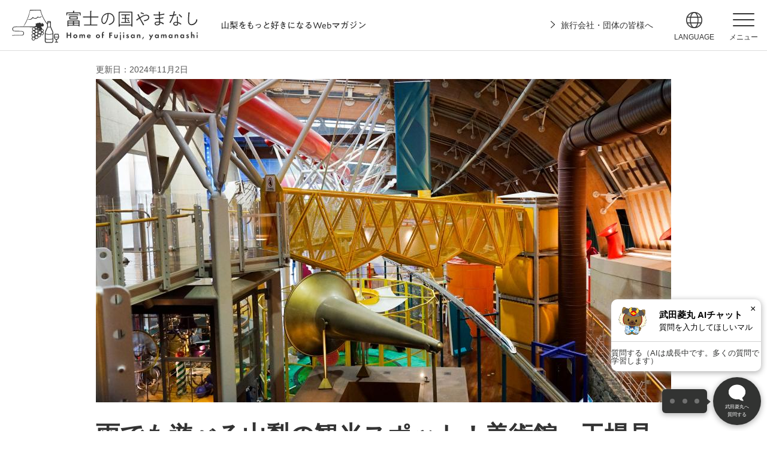

--- FILE ---
content_type: text/html
request_url: https://www.yamanashi-kankou.jp/special/rainyday_spot.html
body_size: 29451
content:
<?xml version="1.0" encoding="utf-8"?>
<!DOCTYPE html PUBLIC "-//W3C//DTD XHTML 1.0 Transitional//EN" "http://www.w3.org/TR/xhtml1/DTD/xhtml1-transitional.dtd">
<html xmlns="http://www.w3.org/1999/xhtml" lang="ja" xml:lang="ja">
<head>
<meta http-equiv="Content-Type" content="text/html; charset=utf-8" />
<meta http-equiv="Content-Style-Type" content="text/css" />
<meta http-equiv="Content-Script-Type" content="text/javascript" />

<title>雨でも遊べる山梨の観光スポット！美術館・工場見学・体験施設へ行こう／富士の国やまなし観光ネット 山梨県公式観光情報</title>
<meta name="description" content="山梨の雨でも家族で楽しめる観光スポットを紹介。美術館や工場見学、体験施設へ行こう" />

<meta name="author" content="公益社団法人やまなし観光推進機構" />
<meta name="viewport" content="width=device-width, maximum-scale=3.0" />
<meta property="og:title" content="雨でも遊べる山梨の観光スポット！美術館・工場見学・体験施設へ行こう" />
<meta property="og:type" content="article" />
<meta property="og:description" content="山梨の雨でも家族で楽しめる観光スポットを紹介。美術館や工場見学、体験施設へ行こう" />
<meta property="og:url" content="https://www.yamanashi-kankou.jp/special/rainyday_spot.html" />
<meta property="og:image" content="https://www.yamanashi-kankou.jp/special/images/ameaso_kagakukan_top.jpg" />
<meta property="og:site_name" content="【公式】富士の国やまなし観光ネット&nbsp;山梨県公式観光情報" />
<meta property="og:locale" content="ja_jp" />
<meta property="fb:admins" content="165564100254418" />
<meta name="format-detection" content="telephone=no" />
<link href="/shared/site_rn2022/style/default.css" rel="stylesheet" type="text/css" media="all" />
<link href="/shared/site_rn2022/style/layout.css" rel="stylesheet" type="text/css" media="all" />
<link href="/shared/templates/free_rn2022/style/edit.css" rel="stylesheet" type="text/css" media="all" />
<link href="/shared/site_rn2022/style/tablet.css" rel="stylesheet" media="only screen and (min-width : 641px) and (max-width : 1440px)" type="text/css" class="mc_css" />
<link href="/shared/templates/free_rn2022/style/edit_tb.css" rel="stylesheet" media="only screen and (min-width : 641px) and (max-width : 1440px)" type="text/css" class="mc_css" />
<link href="/shared/site_rn2022/style/smartphone.css" rel="stylesheet" media="only screen and (max-width : 640px)" type="text/css" class="mc_css" />
<link href="/shared/templates/free_rn2022/style/edit_sp.css" rel="stylesheet" media="only screen and (max-width : 640px)" type="text/css" class="mc_css" />
<link href="/shared/mode_kitty_rn2022/style/kitty.css" rel="stylesheet" type="text/css" />
<link href="/shared/site_rn/images/favicon/favicon.ico" rel="shortcut icon" type="image/vnd.microsoft.icon" />
<link href="/shared/site_rn/images/favicon/apple-touch-icon-precomposed.png" rel="apple-touch-icon-precomposed" />
<script type="text/javascript" src="/shared/site_rn2022/js/jquery.js"></script>
<script type="text/javascript" src="/shared/site_rn2022/js/setting.js"></script>
<script type="text/javascript" src="/shared/js/ga.js"></script>
</head>
<body class="format_free custom_tokushu no_javascript">
<script type="text/javascript" src="/shared/site_rn2022/js/init.js"></script>
<div id="tmp_wrapper">
<noscript>
<p>このサイトではJavaScriptを使用したコンテンツ・機能を提供しています。JavaScriptを有効にするとご利用いただけます。</p>
</noscript>
<p><a href="#tmp_honbun" class="skip">本文へスキップします。</a></p>
<div id="tmp_wrap_header">
<div id="tmp_header">
<div class="container">
<div class="header_lft">
<div id="tmp_wrap_hlogo">
<p id="tmp_hlogo"><a href="/index.html"><img src="/shared/site_rn2022/images/header/hlogo.svg" alt="富士の国やまなし Home of Fujisan,yamanashi" /></a></p>
<p id="tmp_hlogo_s"><img src="/shared/site_rn2022/images/header/hlogo_s.svg" alt="山梨をもっと好きになるWebマガジン" /></p>
</div>
</div>
<div id="tmp_means">
<div class="all_group_link">
<p><a href="/kankou/ryokou-gaisya_guide.html">旅行会社・団体の皆様へ</a></p>
</div>
<div id="tmp_hnavi_s">
<ul>
<li id="tmp_hnavi_lmenu"><a href="javascript:void(0);" class="hello_link">ハローキティ</a></li>
<li id="tmp_hnavi_mmenu"><a href="/select_language.html" lang="en" xml:lang="en">language</a></li>
<li id="tmp_hnavi_rmenu"><a href="javascript:void(0);">メニュー</a></li>
</ul>
</div>
</div>
</div>
</div>
</div>
<div id="tmp_sma_menu">
<div id="tmp_sma_rmenu" class="wrap_sma_sch"></div>
</div>
<div id="tmp_main" class="column_cnt">
<p id="tmp_honbun" class="skip">ここから本文です。</p>


<div id="tmp_wrapper2" class="container">
<div class="section_feature">
<div id="tmp_custom_update">
<p id="tmp_update">更新日：<span>2024年11月2日</span></p>
</div>
<div class="feature_img">

<p class="img_feature">
<span class="detail_img"><img src="/special/images/ameaso_kagakukan_top.jpg" alt="雨でも遊べる山梨の観光スポット" width="960" height="540" /></span>
</p>

</div>
<div class="feature_cnt">
<h1 class="box_title">
<span>雨でも遊べる山梨の観光スポット！美術館・工場見学・体験施設へ行こう</span>
</h1>
<div class="wrap_page_setting">
<div id="tmp_list_cond">
</div>
</div>

<p class="box_text">
山梨県には雨の日でも楽しめる観光スポットがいっぱい。見どころ満載の美術館や博物館、富士山や体験スポット、人気の工場見学など、子どもとのおでかけも雨の日デートもばっちり楽しめます。<br />雨の日でも楽しめる山梨の観光スポットを地域別にご紹介します。
</p>

</div>
</div>
<div id="tmp_contents">
<h2><a id="area" name="area">&nbsp;</a>エリアで探す</h2>
<p class="search_map"><img alt="" height="570" src="/shared/templates/free_rn2022/images/goto_map.png" width="570" /></p>
<div class="goto_search search_area">
<ul>
	<li><a href="#A" class="area_a"><span>A：清里・小淵沢・韮崎エリア</span></a></li>
	<li><a href="#B" class="area_b"><span>B：甲府・昇仙峡エリア</span></a></li>
	<li><a href="#C" class="area_c"><span>C：石和・勝沼・西沢渓谷エリア</span></a></li>
	<li><a href="#D" class="area_d"><span>D：大月・都留エリア</span></a></li>
	<li><a href="#E" class="area_e"><span>E：富士川流域・南アルプスエリア</span></a></li>
	<li><a href="#F" class="area_f"><span>F：富士山・富士五湖エリア</span></a></li>
</ul>
</div>
<h2><a id="A" name="A">&nbsp;</a>A：清里・小淵沢・韮崎エリア</h2>
<h4><a id="kiyo-01-haring">&nbsp;</a>中村キース・ヘリング美術館（北杜市）</h4>
<p>＃ゆっくりアートを鑑賞</p>
<div class="col2">
			<div class="col2L">
			<p style="text-align: center;"><img alt="中村キースへリング1" height="352" src="/special/images/4882_02.jpg" width="445" /></p>
			</div>
			<div class="col2R">
			<p class="title">1980年代のアメリカ美術を代表するアーティスト、キース・ヘリングの作品を展示する世界で唯一の美術館。<br />
			800点以上の資料や作品を所蔵し、ミュージアムショップには世界各国から輸入した限定アイテムも。<br />
			ホテルや温泉宿、ゴルフ場などからなる複合施設「小淵沢アート＆ウエルネス」内にあるので、八ヶ岳の大自然の中でゆっくり過ごせます。</p>
			</div>
</div>
<div class="outline">
			<p><strong>中村キース・へリング美術館</strong></p>
			<p>住所：山梨県北杜市小淵沢町10249-7　[ <a href="https://maps.app.goo.gl/AFhYfU3qD8dJ2EUg8" target="_blank">Google Map</a>&nbsp;]</p>
			<div class="article_read"><a href="/kankou/spot/p1_4882.html" target="_blank" class="read_more"><span>施設の詳細はコチラ</span></a></div>
			</div>
<h2><a id="B" name="B">&nbsp;</a>B：甲府・昇仙峡エリア</h2>
<h4><a id="kofu-02-kagakukan" name="kofu-02-kagakukan">&nbsp;</a>山梨県立科学館（甲府市）</h4>
<p>#子どもに人気</p>
<div class="col2">
			<div class="col2L">
			<p><img alt="山梨県立科学館" height="312" src="/special/images/ameaso-kagakukan.jpg" width="468" /></p>
			</div>
			<div class="col2R">
			<p class="title">山梨県立科学館は、甲府盆地を一望できる自然豊かな愛宕山山頂付近に位置しています。参加体験型アイテムが並ぶ「常設展示」は、「サイエンスプレイ」「自然」「生命」「科学技術」「宇宙」「地球」の6つのコーナーで展開。「スペースシアター」では、満天の星や迫力の全天周映像などがドームスクリーンに映し出されます。</p>
			<p class="title">様々な科学実験や工作にチャレンジできる「実験工作室」、小さなお子様が安心して利用できる「あそびの部屋」など、科学の楽しさを遊びながら学べる施設です。</p>
			</div>
</div>
<div class="col2">
			<div class="col2L">
			<p><img alt="科学館_絵画" height="312" src="/special/images/kagakukan-pic.jpg" width="468" /><br />
			「馳せる・緑と水と太陽」櫻井孝美</p>
			</div>
			<div class="col2R">
			<p>開館25周年を記念して、ノーベル賞受賞者であり、山梨県立科学館名誉館長の大村智博士から絵画が寄贈されました。<br />
			「芸術と自然と科学が結びついたこの絵をぜひ多くの子どもたちに見てほしい。子どもたちの心を育てる助けにしてほしい」と大村先生の想いが込められた絵は、1階エントランスホールに展示されています。ぜひご覧ください。</p>
			</div>
</div>
<div class="outline">
			<p><strong>山梨県立科学館</strong></p>
			<p>住所：山梨県甲府市愛宕町358-1　[&nbsp;<a href="https://maps.app.goo.gl/bG9pWw2WdRU9HYjB9" target="_blank">Google Map</a>&nbsp;]</p>
			<p>電話：055-254-8151</p>
			<p>&nbsp;</p>
			<p class="article_read"><a href="https://www.yamanashi-kankou.jp/viewpoint/pub/pvp058.html" class="read_more">施設の詳細はコチラ</a></p>
			</div>
<h4><a id="kofu-01artmuseum" name="kofu-01artmuseum">&nbsp;</a>山梨県立美術館（甲府市）</h4>
<p>＃ゆっくりアートを鑑賞</p>
<div class="col2">
			<div class="col2L">
			<p style="text-align: center;"><img alt="雨でも遊べる-7（美術館）" height="400" src="/special/images/ameaso2022-7_1.jpg" width="318" /><br />
			ジャン＝フランソワ・ミレー<br />
			《種をまく人》1850年山梨県立美術館蔵</p>
			</div>
			<div class="col2R">
			<p class="title">フランス人画家、ジャン＝フランソワ・ミレー（1814～75年）の作品を70点所蔵し、「ミレーの美術館」として親しまれています。フランスの農村と山梨の風景にはブドウ畑など共通点も多く、《種をまく人》《落ち穂拾い》など農民の姿を描いたミレーの画風は、自然豊かな山梨によく似合っています。2018年に開館40周年を記念して収蔵された《角笛を吹く牛飼い》も話題。ほかにバルビゾン派の作品や萩原英雄など山梨ゆかりの作家の作品も見ることができます。</p>
			</div>
</div>
<div class="outline">
			<p><strong>山梨県立美術館</strong></p>
			<p>住所：山梨県甲府市貢川1-4-27　[ <a href="https://maps.app.goo.gl/nj9918WHNeC4jFq98" target="_blank">Google Map</a>&nbsp;]</p>
			<p>電話：055-228-3322</p>
			<div class="article_read"><a href="/kankou/spot/p1_4339.html" target="_blank" class="read_more"><span>施設の詳細はコチラ</span></a></div>
			<ul>
				<li><a href="https://www.youtube.com/watch?v=NFUO3w9JDTU" target="_blank">山梨県立美術館の紹介動画はコチラ</a></li>
			</ul>
			</div>
<h2><a id="C" name="C">&nbsp;</a>C：石和・勝沼・西沢渓谷エリア</h2>
<h4><a id="kofu-05-shingen" name="kofu-05-shingen">&nbsp;</a>桔梗信玄餅工場テーマパーク（笛吹市）</h4>
<p>#家族で楽しめる</p>
<div class="col2">
			<div class="col2L">
			<p><img alt="雨でも遊べる-1（桔梗屋）" height="295" src="/special/images/ameaso2022-5_1.jpg" width="445" /></p>
			</div>
			<div class="col2R">
			<p class="title">山梨を代表する銘菓「桔梗信玄餅」をつくる桔梗屋の本社工場。<br />
			桔梗信玄餅などの製造工程を見学できます（個人は予約不要）。個別包装のスピードはまさに職人技。<br />
			「グリーンアウトレット1/2」で実施しているお菓子の詰め放題は、桔梗信玄餅を専用袋いっぱいに詰めて220円。毎朝行列ができる人気イベントです。<br />
			※詳細については、公式ホームページをご確認ください。</p>
			</div>
</div>
<div class="outline">
			<p><strong>桔梗信玄餅工場テーマパーク</strong></p>
			<p>住所：山梨県笛吹市一宮町坪井1928　[ <a href="https://maps.app.goo.gl/QqmyK73XoQZJEJ4H6" target="_blank">Google Map</a>&nbsp;]</p>
			<p>電話：0553-47-3700</p>
			<p class="article_read"><a href="https://www.yamanashi-kankou.jp/kankou/spot/p_9520.html" target="_blank" class="read_more">施設の詳細はコチラ</a></p>
			</div>
<h4><a id="kofu-04-saiseki" name="kofu-04-saiseki">&nbsp;</a>甲州天然石工房 彩石の蔵（笛吹市）</h4>
<p>#家族で楽しめる</p>
<div class="col2">
			<div class="col2L">
			<p><img alt="彩石の蔵" height="311" src="/special/images/saisekinokura1.jpg" width="468" /></p>
			</div>
			<div class="col2R">
			<p class="title">宝飾品出荷額は全国でもトップを誇る山梨県。甲州天然石工房 彩石の蔵では、山梨が誇る宝飾産業の歴史と、各地から集まってきた数々の希少な天然鉱石、美しいジュエリーが紹介されています。<br />
			また、2階の体験コーナーでは宝石探し体験も！子ども向けの「わんぱく宝石探し」や大人向けの「オトナの宝石探し」の2コースがあります。採れた宝石は持ち帰ることができ、その場でリングやペンダントなどに加工することもできます。</p>
			</div>
</div>
<div class="outline">
			<p><strong>甲州天然石工房 彩石の蔵</strong></p>
			<p>住所：山梨県笛吹市石和町窪中島122-1　[ <a href="https://maps.app.goo.gl/mUgdfm3vxziAhTob7" target="_blank">Google Map</a>&nbsp;]</p>
			<p>電話：055-263-6884</p>
			<p class="article_read"><a href="https://k-tennenseki.com/" class="read_more">施設の詳細はコチラ</a></p>
			<ul>
				<li><a href="https://www.yamanashi-kankou.jp/special/saiseki-no-kura.html" target="_blank">特集記事｜クチコミで評判！「オ・ト・ナの宝石探し」甲州天然石工房 彩石の蔵</a></li>
			</ul>
			</div>
<h2 align="left"><a id="D" name="D">&nbsp;</a>D：大月・都留エリア</h2>
<h4><a id="fuji-01-linear" name="fuji-01-linear">&nbsp;</a>山梨県立リニア見学センター（都留市）</h4>
<p>#子どもに人気　#親子で学ぶ</p>
<div class="col2">
			<div class="col2L">
			<p><img alt="リニア見学センター1" height="297" src="/special/images/8762_01.jpg" width="445" /></p>
			</div>
			<div class="col2R">
			<p class="title">開業間近の超電導リニアを見て・学んで・体験して！時速500kmで走る超電導リニアを間近に見られるのは、今のところ日本で山梨だけ。<br />
			※走行試験は行われない日もありますので、見学センターHPをご確認ください。<br />
			「どきどきリニア館」では山梨リニア実験線での走行試験の見学のほか、試験車両の展示やシアターなどさまざまな体験型の展示があり、超電導リニアについて楽しく学べます。<br />
			磁力による浮上走行が体験できる「ミニリニア」は子供にも大人にも大人気。屋内施設のため、雨の日も安心して見学できます。</p>
			</div>
</div>
<div class="outline">
			<p><strong>山梨県立リニア見学センター</strong></p>
			<p>住所：山梨県都留市小形山2381　[ <a href="https://maps.app.goo.gl/qARLuqQ5LiJX8Vhw5" target="_blank">Google Map</a>&nbsp;]</p>
			<p>電話：0554-45-8121</p>
			<p class="article_read"><a href="/kankou/spot/p1_3210.html" target="_blank" class="read_more">施設の詳細はコチラ</a></p>
			</div>
<h2><a id="E" name="E">&nbsp;</a>E：富士川流域・南アルプスエリア</h2>
<h4><a id="kiyo-02-kirie" name="kiyo-02-kirie">&nbsp;</a>富士川・切り絵の森美術館（身延町）</h4>
<p>＃ゆっくりアートを鑑賞</p>
<div class="col2">
			<div class="col2L">
			<p><img alt="雨でも遊べる-2（富士川・切り絵の森）" height="334" src="/special/images/ameaso2022-2_1.jpg" width="445" /></p>
			</div>
			<div class="col2R">
			<p class="title">日本では数少ない切り絵専門の美術館として2010年に開館しました。<br />
			美術館は、芝生や木々、花々が四季を彩る広大な公園・富士川クラフトパークの中に点在する3つのギャラリーで構成されています。<br />
			日本の著名な作家による代表作品や、スイスをはじめとする海外の作家による作品、さらには国際切り絵コンクールにおける入賞・入選作品など約100点が展示されている「常設展」。さらに、季節折々に注目の切り絵作家による期間限定の「企画展」も楽しむことができます。</p>
			</div>
</div>
<div class="outline">
			<p><strong>富士川・切り絵の森美術館</strong></p>
			<p>住所：山梨県南巨摩郡身延町下山1597富士川クラフトパーク内　[ <a href="https://maps.app.goo.gl/rK2XBG62rC7xPZ3B7" target="_blank">Google Map</a>&nbsp;]</p>
			<p>電話：0556-62-4500</p>
			<p class="article_read"><a href="/kankou/spot/fujikawakirie.html" target="_blank" class="read_more">施設の詳細はコチラ</a></p>
			</div>
<h4><a id="kiyo-03-yunooku" name="kiyo-03-yunooku">&nbsp;</a>甲斐黄金村・湯之奥金山博物館（身延町）</h4>
<p>#子どもに人気　#大人も楽しめる</p>
<div class="col2">
			<div class="col2L">
			<p><img alt="雨でも遊べる-3（甲斐黄金村・湯之奥金山博物館）" height="296" src="/special/images/ameaso2022-3.jpg" width="445" /></p>
			</div>
			<div class="col2R">
			<p class="title">下部温泉郷の入り口にあり、観るだけでなく体験も出来る博物館です。<br />
			館内では戦国期の鉱山作業をテーマとして、映像シアター・ジオラマ・資料展示室・砂金採り体験などを通じて、中世戦国期金山の世界を体験できます。砂金採り体験は全天候型通年レジャーとしても世代問わず大人気。採った砂金はアクセサリーなどに加工することもできます。<br />
			また、47都道府県で採れた砂金を紹介する「日本砂金地図」も必見です。</p>
			</div>
</div>
<div class="outline">
			<p><strong>甲斐黄金村・湯之奥金山博物館</strong></p>
			<p>住所：山梨県南巨摩郡身延町上之平1787番地先　[&nbsp;<a href="https://maps.app.goo.gl/85BHCdDua6q6Eu7L7" target="_blank">Google Map</a>&nbsp;]</p>
			<p>電話：0556-36-0015</p>
			<p class="article_read"><a href="/kankou/spot/p1_4530.html" target="_blank" class="read_more">施設の詳細はコチラ</a></p>
			</div>
<h2><a id="F" name="F">&nbsp;</a>F：富士山・富士五湖エリア</h2>
<h3><a id="fuji-02-fujisan" name="fuji-02-fujisan">&nbsp;</a>山梨県立富士山世界遺産センター（富士河口湖町）</h3>
<p>#大人の社会科見学　#親子で学ぶ</p>
<div class="col2">
			<div class="col2L">
			<p><img alt="富士山世界遺産センター1" height="297" src="/special/images/_j5a0431_.jpg" width="445" /></p>
			</div>
			<div class="col2R">
			<p class="title">2013年に世界文化遺産に登録された富士山の自然や歴史などを紹介する施設。<br />
			南館のメイン展示は、和紙でデザインされた全長15mの巨大な富士山のオブジェ「冨嶽三六〇」。<br />
			照明演出や音で富士山の1日の時間の流れや季節の移り変わりを表現したもので、雨で富士山五合目に行けなくても富士山を体感できます。<br />
			AR機能搭載のスマートフォンアプリをダウンロードすれば、松岡修造さんによる日本語音声ガイドも楽しめます。北館は富士山の総合案内所になっており、富士山や山梨にちなんだお土産も充実しています！</p>
			</div>
</div>
<div class="outline">
			<p><strong>山梨県立富士山世界遺産センター</strong></p>
			<p>住所：山梨県南都留郡富士河口湖町船津6663-1　[ <a href="https://maps.app.goo.gl/sx7CwyGNy5jQ7Cdj7" target="_blank">Google Map</a>&nbsp;]</p>
			<p>電話：0555-72-0259</p>
			<p class="article_read"><a href="/kankou/spot/whc.html" target="_blank" class="read_more">施設の詳細はコチラ</a></p>
			</div>
<h3><a id="kawaguchiko-mst" name="kawaguchiko-mst">&nbsp;</a>河口湖猿まわし劇場（富士河口湖町）</h3>
<p>#家族で楽しめる #動物とふれあえる</p>
<div class="col2">
			<div class="col2L">
			<p style="text-align: center;"><img alt="河口湖猿回し劇場" height="499" src="/special/images/kawaguchiko-monkey_01.jpg" width="380" /></p>
			</div>
			<div class="col2R">
			<p class="title">猿まわし史上初の無形民俗文化財に指定された「周防猿まわしの会」の伝統芸に触れてみませんか？<br />
			ソニーウォークマンのCMで大賞を受賞したチョロ松も大活躍！愛らしいサルたちのおもしろくてかわいい芸に、子どもから大人まで楽しめること間違いなし！<br />
			655名収容できる全天候型の劇場は、冷暖房完備で快適に過ごせます。河口湖の観光と合わせて、思い出に残るひとときを。</p>
			</div>
</div>
<div class="outline">
			<p><strong>河口湖猿まわし劇場</strong></p>
			<p>住所：山梨県南都留郡富士河口湖町河口2719-8　[ <a href="https://maps.app.goo.gl/sYhAmrafuPf27TCEA" target="_blank">Google Map</a>&nbsp;]</p>
			<p>電話：0555-76-8855</p>
			<p class="article_read"><a href="https://www.monkey-suo.com/fuji/" target="_blank" class="read_more">施設の詳細はコチラ</a></p>
			</div>
<h3><a id="fuji-03-suizokukan" name="fuji-03-suizokukan">&nbsp;</a>森の中の水族館。-山梨県立富士湧水の里水族館-（忍野村）</h3>
<p>#子どもに人気</p>
<div class="col2">
			<div class="col2L">
			<p><img alt="雨でも遊べる-4（森の中の水族館）" height="295" src="/special/images/ameaso2022-4.jpg" width="445" /></p>
			</div>
			<div class="col2R">
			<p class="title">透明度の高い富士の湧水が育む日本淡水魚専門の水族館。県内の河川、湖沼に生息する水生生物や、養殖されている魚類を中心に展示をしています。<br />
			まるで魚が空中を飛んでいるかのように錯覚してしまう水槽は透明度の高い富士の湧水を使用した「森の中の水族館。」ならでは！<br />
			顕微鏡を使ってミジンコなどのプランクトンを観察するマイクロアクアリウムコーナーや水魚の生態や生息場所などを紹介するオリジナルのハイビジョン映像を上映しているシアターホールもあります。</p>
			</div>
</div>
<div class="outline">
			<p><strong>森の中の水族館。</strong></p>
			<p>住所：山梨県南都留郡忍野村3098-1　[ <a href="https://maps.app.goo.gl/U6LaqDERz6res4fK7" target="_blank">Google Map</a>&nbsp;]</p>
			<p>電話：0555-20-5135</p>
			<p class="article_read"><a href="/kankou/spot/p1_5033.html" target="_blank" class="read_more">施設の詳細はコチラ</a></p>
			<ul>
				<li><a href="https://www.yamanashi-kankou.jp/special/morinosuizoku_2021.html" target="_blank">特集記事｜富士山の麓に佇む「森の中の水族館。」</a></li>
			</ul>
			</div>
<h3><a id="fuji-04-cave" name="fuji-04-cave">&nbsp;</a>富岳風穴・鳴沢氷穴（富士河口湖町・鳴沢村）</h3>
<p>#家族で楽しめる</p>
<div class="col2">
			<div class="col2L">
			<p><img alt="風穴" height="334" src="/special/images/10559-01.jpg" width="445" /></p>
			</div>
			<div class="col2R">
			<p class="title">富士山麓の青木ヶ原樹海にある代表的な溶岩洞窟。夏も溶けない氷柱は自然の芸術品です。<br />
			「富岳風穴」は溶岩が流れてできたなだからな横穴式洞窟なので子どもも歩きやすいのがポイント。<br />
			「鳴沢氷穴」は固まり始めた溶岩の内部からガスなどが吹き出してできた竪穴式洞窟で、1周するといろいろな景色を楽しめます。<br />
			いずれも国の天然記念物で見学の所要時間は各約15分。雨の日でも富士山の自然を感じられるスポットです。<br />
			（写真は富岳風穴）</p>
			</div>
</div>
<div class="outline">
			<p><strong>富岳風穴</strong></p>
			<p>住所：山梨県南都留郡富士河口湖町西湖青木ヶ原2068-1　[&nbsp;<a href="https://maps.app.goo.gl/HbdKpspZVQbNKzFm6" target="_blank">Google Map</a>&nbsp;]</p>
			<p>電話：0555-85-3089</p>
			<p class="article_read"><a href="/kankou/spot/p1_4903.html" target="_blank" class="read_more">施設の詳細はコチラ</a></p>
			</div>
<div class="outline">
			<p><strong>鳴沢氷穴</strong></p>
			<p>住所：山梨県南都留郡鳴沢村8533　[ <a href="https://maps.app.goo.gl/GSXoHDsYfrKzvUVJA" target="_blank">Google Map</a>&nbsp;]</p>
			<p>電話：0555-85-3089、0555-85-2301</p>
			<p class="article_read"><a href="/kankou/spot/p1_4854.html" target="_blank" class="read_more">施設の詳細はコチラ</a></p>
			</div>
<h3><a id="fujigoko">&nbsp;</a>富士五湖周辺の雨でも楽しめる施設</h3>
<p>富士五湖周辺で、雨でも楽しめる施設の情報をまとめたパンフレットもあります。</p>
<p>くわしくは、下記サイトよりご覧ください。</p>
<div class="outline">
			<ul>
				<li><a href="https://www.spbook.jp/mt-fuji/book/2317/" target="_blank">ふじごっこ!eBooksサイト『雨の日でも楽しいお出かけマップ』（外部リンク）</a></li>
			</ul>
			<p>（発行元：一般社団法人富士五湖観光連盟）</p>
			</div>
<div id="hashtags">
</div>
<script type="text/javascript" src="/shared/system/js/hashtag/ui.js"></script>

<div class="section_other">
<div class="content_center">
<div class="other_cnt">
<div class="other_title">
<h2><span class="text_ttl">その他の特集を見る</span><span class="logo_other">other</span></h2>
</div>
<div class="slider_other">
<div id="tmp_feature_other_slide"></div>
<div class="article_read"><a href="/special/index.html" class="read_more"><span>一覧を見る</span></a></div>
</div>
</div>
</div>
</div>

</div>
</div>
</div>
<div id="tmp_pankuzu">
<div class="container">
<p><a href="/index.html">ホーム</a> &gt; <a href="/special/index.html">特集</a> &gt; 雨でも遊べる山梨の観光スポット！美術館・工場見学・体験施設へ行こう</p>
</div>
</div><div id="tmp_footer">
<div class="container">
<div class="pnavi">
<p class="ptop"><a href="#tmp_header">ページの先頭へ戻る</a></p>
</div>
<ul class="fnavi">
<li><a href="/sitemap.html">サイトマップ</a></li>
<li><a href="/about/index.html">このサイトについて</a></li>
<li><a href="/inquiry.html">観光についての問い合わせ先</a></li>
<li><a href="/organization/index.html">公益社団法人やまなし観光推進機構とは</a></li>
<li><a href="https://www.pref.yamanashi.jp/">山梨県庁ホームページ</a></li>
<li><a href="/link/index.html">関連リンク</a></li>
</ul>
<div class="footer_cnt">
<div class="footer_logo">
<p><span>富士の国やまなし</span></p>
</div>
<p class="title_footer">公益社団法人やまなし観光推進機構</p>
<div class="footer_address">
<p>〒400-0031　山梨県甲府市丸の内1-6-1　<br />山梨県庁別館2階</p>
<p>電話番号：055-231-2722</p>
</div>
</div>
</div>
<div class="copyright">
<div class="container">
<p lang="en" xml:lang="en">&copy; Yamanashi Tourism Organization All rights reserved.</p>
</div>
</div>
</div>
</div>
<script type="text/javascript" src="/shared/system/js/common/utility.js" charset="utf-8"></script>
<script type="text/javascript" src="/shared/site_rn2022/js/slick_min.js"></script>
<script type="text/javascript" src="/shared/site_rn2022/js/function.js"></script>
<script type="text/javascript" src="/shared/site_rn2022/js/main.js"></script>
<script type="text/javascript" src="//typesquare.com/3/tsst/script/ja/typesquare.js?5bfc965ca108451084461766ac1e02ec" charset="utf-8"></script>
</body>
</html>


--- FILE ---
content_type: text/html
request_url: https://www.yamanashi-kankou.jp/special/other/ajax.html
body_size: 9534
content:
<?xml version="1.0" encoding="utf-8"?>
<!DOCTYPE html PUBLIC "-//W3C//DTD XHTML 1.0 Transitional//EN" "http://www.w3.org/TR/xhtml1/DTD/xhtml1-transitional.dtd">
<html xmlns="http://www.w3.org/1999/xhtml" lang="ja" xml:lang="ja">
<head>
<meta http-equiv="Content-Type" content="text/html; charset=utf-8" />
<meta http-equiv="Content-Style-Type" content="text/css" />
<meta http-equiv="Content-Script-Type" content="text/javascript" />

<title>その他の特集を見る 取得用ページ／富士の国やまなし観光ネット 山梨県公式観光情報</title>

<meta name="author" content="公益社団法人やまなし観光推進機構" />
<meta name="viewport" content="width=device-width, maximum-scale=3.0" />
<meta name="format-detection" content="telephone=no" />
<link href="/shared/site_rn2022/style/default.css" rel="stylesheet" type="text/css" media="all" />
<link href="/shared/site_rn2022/style/layout.css" rel="stylesheet" type="text/css" media="all" />
<link href="/shared/templates/free_rn2022/style/edit.css" rel="stylesheet" type="text/css" media="all" />
<link href="/shared/site_rn2022/style/tablet.css" rel="stylesheet" media="only screen and (min-width : 641px) and (max-width : 1440px)" type="text/css" class="mc_css" />
<link href="/shared/templates/free_rn2022/style/edit_tb.css" rel="stylesheet" media="only screen and (min-width : 641px) and (max-width : 1440px)" type="text/css" class="mc_css" />
<link href="/shared/site_rn2022/style/smartphone.css" rel="stylesheet" media="only screen and (max-width : 640px)" type="text/css" class="mc_css" />
<link href="/shared/templates/free_rn2022/style/edit_sp.css" rel="stylesheet" media="only screen and (max-width : 640px)" type="text/css" class="mc_css" />
<link href="/shared/mode_kitty_rn2022/style/kitty.css" rel="stylesheet" type="text/css" />
<link href="/shared/site_rn/images/favicon/favicon.ico" rel="shortcut icon" type="image/vnd.microsoft.icon" />
<link href="/shared/site_rn/images/favicon/apple-touch-icon-precomposed.png" rel="apple-touch-icon-precomposed" />
<script type="text/javascript" src="/shared/site_rn2022/js/jquery.js"></script>
<script type="text/javascript" src="/shared/site_rn2022/js/setting.js"></script>
<script type="text/javascript" src="/shared/js/ga.js"></script>


</head>
<body class="format_free no_javascript">
<script type="text/javascript" src="/shared/site_rn2022/js/init.js"></script>
<div id="tmp_wrapper">
<noscript>
<p>このサイトではJavaScriptを使用したコンテンツ・機能を提供しています。JavaScriptを有効にするとご利用いただけます。</p>
</noscript>
<p><a href="#tmp_honbun" class="skip">本文へスキップします。</a></p>
<div id="tmp_wrap_header">
<div id="tmp_header">
<div class="container">
<div class="header_lft">
<div id="tmp_wrap_hlogo">
<p id="tmp_hlogo"><a href="/index.html"><img src="/shared/site_rn2022/images/header/hlogo.svg" alt="富士の国やまなし Home of Fujisan,yamanashi" /></a></p>
<p id="tmp_hlogo_s"><img src="/shared/site_rn2022/images/header/hlogo_s.svg" alt="山梨をもっと好きになるWebマガジン" /></p>
</div>
</div>
<div id="tmp_means">
<div class="all_group_link">
<p><a href="/kankou/ryokou-gaisya_guide.html">旅行会社・団体の皆様へ</a></p>
</div>
<div id="tmp_hnavi_s">
<ul>
<li id="tmp_hnavi_lmenu"><a href="javascript:void(0);" class="hello_link">ハローキティ</a></li>
<li id="tmp_hnavi_mmenu"><a href="/select_language.html" lang="en" xml:lang="en">language</a></li>
<li id="tmp_hnavi_rmenu"><a href="javascript:void(0);">メニュー</a></li>
</ul>
</div>
</div>
</div>
</div>
</div>
<div id="tmp_sma_menu">
<div id="tmp_sma_rmenu" class="wrap_sma_sch"></div>
</div>
<div id="tmp_main" class="column_cnt">
<p id="tmp_honbun" class="skip">ここから本文です。</p>


<div id="tmp_wrapper2" class="container">
<div id="tmp_contents">



<div class="slick_slides_other">
<div class="slick_slide">
<p class="others_image">
<a href="/special/gourmet_hoto.html" class="link">
<img src="/special/images/7_hoto_maina_1.jpg" alt="" width="590" height="332" />
</a>
</p>
<p class="other_text">
<a href="/special/gourmet_hoto.html" class="link">山梨の郷土料理「ほうとう」の魅力とは？県内の美味しいお店を紹介</a>
</p>
</div>
<div class="slick_slide">
<p class="others_image">
<a href="/special/illumination.html" class="link">
<img src="/special/images/isawa-illumination.jpg" alt="" width="960" height="540" />
</a>
</p>
<p class="other_text">
<a href="/special/illumination.html" class="link">【2025-2026最新】山梨の人気イルミネーションおすすめ10選！冬の夜を彩る絶景スポット</a>
</p>
</div>
<div class="slick_slide">
<p class="others_image">
<a href="/special/rainyday_spot.html" class="link">
<img src="/special/images/ameaso_kagakukan_top.jpg" alt="雨でも遊べる山梨の観光スポット" width="960" height="540" />
</a>
</p>
<p class="other_text">
<a href="/special/rainyday_spot.html" class="link">雨でも遊べる山梨の観光スポット！美術館・工場見学・体験施設へ行こう</a>
</p>
</div>
<div class="slick_slide">
<p class="others_image">
<a href="/special/history/cardrally.html" class="link">
<img src="/special/history/images/takeda-card_mv.png" alt="歴史カードラリー" width="960" height="540" />
</a>
</p>
<p class="other_text">
<a href="/special/history/cardrally.html" class="link">【好評開催中！】甲斐國武田 歴史カードラリー　～武田家ゆかりの地を巡り 限定カードを手に入れろ！～</a>
</p>
</div>
<div class="slick_slide">
<p class="others_image">
<a href="/special/diamond_fuji.html" class="link">
<img src="/special/images/spe_diamondfuji_main-960x540.jpg" alt="ダイヤモンド富士特集" width="960" height="540" />
</a>
</p>
<p class="other_text">
<a href="/special/diamond_fuji.html" class="link">富士山に輝く神秘の光！絶景ダイヤモンド富士を求めて山梨へ</a>
</p>
</div>
<div class="slick_slide">
<p class="others_image">
<a href="/special/shingen-ko/yukarinochi.html" class="link">
<img src="/special/shingen-ko/images/00_mv_yukarinochi_34spots_r.png" alt="信玄公ゆかりの地を訪ねてmv_r" width="960" height="540" />
</a>
</p>
<p class="other_text">
<a href="/special/shingen-ko/yukarinochi.html" class="link">【歴史学者・平山優氏監修】～信玄公ゆかりの地を訪ねて～</a>
</p>
</div>
<div class="slick_slide">
<p class="others_image">
<a href="/special/winter_activity.html" class="link">
<img src="/special/images/winac-sun-01_02.jpg" alt="" width="960" height="540" />
</a>
</p>
<p class="other_text">
<a href="/special/winter_activity.html" class="link">山梨の大自然を満喫！おすすめ冬のアクティビティ 2025-2026</a>
</p>
</div>
<div class="slick_slide">
<p class="others_image">
<a href="/special/sp_yurucamp_map/index.html" class="link">
<img src="/special/sp_yurucamp_map/images/yurucamp-map_mv01.jpg" alt="ゆるキャン△マップ" width="960" height="540" />
</a>
</p>
<p class="other_text">
<a href="/special/sp_yurucamp_map/index.html" class="link">『ゆるキャン△』シリーズの山梨県全域モデル地マップ・特設WEBページ【リニューアルオープン！】</a>
</p>
</div>
<div class="slick_slide">
<p class="others_image">
<a href="/special/jomon/episode02.html" class="link">
<img src="/special/jomon/images/jomon02_01_mv.jpg" alt="縄文企画2" width="960" height="540" />
</a>
</p>
<p class="other_text">
<a href="/special/jomon/episode02.html" class="link">縄文のムラはどこ？～甲府盆地と山のふもとに広がる縄文の暮らし～</a>
</p>
</div>
</div>
</div>
</div>
</div>
<div id="tmp_pankuzu">
<div class="container">
<p><a href="/index.html">ホーム</a> &gt; その他の特集を見る 取得用ページ</p>
</div>
</div><div id="tmp_footer">
<div class="container">
<div class="pnavi">
<p class="ptop"><a href="#tmp_header">ページの先頭へ戻る</a></p>
</div>
<ul class="fnavi">
<li><a href="/sitemap.html">サイトマップ</a></li>
<li><a href="/about/index.html">このサイトについて</a></li>
<li><a href="/inquiry.html">観光についての問い合わせ先</a></li>
<li><a href="/organization/index.html">公益社団法人やまなし観光推進機構とは</a></li>
<li><a href="https://www.pref.yamanashi.jp/">山梨県庁ホームページ</a></li>
<li><a href="/link/index.html">関連リンク</a></li>
</ul>
<div class="footer_cnt">
<div class="footer_logo">
<p><span>富士の国やまなし</span></p>
</div>
<p class="title_footer">公益社団法人やまなし観光推進機構</p>
<div class="footer_address">
<p>〒400-0031　山梨県甲府市丸の内1-6-1　<br />山梨県庁別館2階</p>
<p>電話番号：055-231-2722</p>
</div>
</div>
</div>
<div class="copyright">
<div class="container">
<p lang="en" xml:lang="en">&copy; Yamanashi Tourism Organization All rights reserved.</p>
</div>
</div>
</div>
</div>
<script type="text/javascript" src="/shared/system/js/common/utility.js" charset="utf-8"></script>
<script type="text/javascript" src="/shared/site_rn2022/js/slick_min.js"></script>
<script type="text/javascript" src="/shared/site_rn2022/js/function.js"></script>
<script type="text/javascript" src="/shared/site_rn2022/js/main.js"></script>
<script type="text/javascript" src="//typesquare.com/3/tsst/script/ja/typesquare.js?5bfc965ca108451084461766ac1e02ec" charset="utf-8"></script>
</body>
</html>


--- FILE ---
content_type: text/html
request_url: https://www.yamanashi-kankou.jp/index.html
body_size: 45779
content:
<?xml version="1.0" encoding="utf-8"?>
<!DOCTYPE html PUBLIC "-//W3C//DTD XHTML 1.0 Transitional//EN" "http://www.w3.org/TR/xhtml1/DTD/xhtml1-transitional.dtd">
<html xmlns="http://www.w3.org/1999/xhtml" lang="ja" xml:lang="ja">
<head>
<meta http-equiv="Content-Type" content="text/html; charset=utf-8" />
<meta http-equiv="Content-Style-Type" content="text/css" />
<meta http-equiv="Content-Script-Type" content="text/javascript" />

<title>【公式】山梨県のおすすめ観光スポット／富士の国やまなし観光ネット 山梨県公式観光情報</title>
<meta name="keywords" content="富士の国やまなし観光ネット,山梨,観光,富士山,おすすめ,お出かけ,スポット,レジャー,フルーツ,桃,ぶどう,ワイン,温泉" />
<meta name="description" content="山梨県公式観光サイト。「山梨をもっと好きになるwebマガジン」として、山梨への旅行で絶対訪れるべき観光名所の情報が盛りだくさん！富士山・富士五湖周辺のおすすめ観光スポットをはじめ、自慢のワインやグルメ、体験レジャー、温泉・宿泊、お土産などの特集記事や2,000件以上の観光スポット情報を発信中！山梨県の観光とお出かけに役立つ情報を幅広くご紹介します。イベント、ツアー情報も随時更新しています。" />

<meta property="og:title" content="【公式】富士の国やまなし観光ネット&nbsp;山梨県公式観光情報" />
<meta property="og:type" content="government" />
<meta property="og:description" content="山梨県公式観光サイト。「山梨をもっと好きになるwebマガジン」として、山梨への旅行で絶対訪れるべき観光名所の情報が盛りだくさん！富士山・富士五湖周辺のおすすめ観光スポットをはじめ、自慢のワインやグルメ、体験レジャー、温泉・宿泊、お土産などの特集記事や2,000件以上の観光スポット情報を発信中！山梨県の観光とお出かけに役立つ情報を幅広くご紹介します。イベント、ツアー情報も随時更新しています。" />
<meta property="og:url" content="https://www.yamanashi-kankou.jp/index.html" />
<meta property="og:image" content="https://www.yamanashi-kankou.jp/shared/images/ogp.jpg" />
<meta property="og:site_name" content="【公式】富士の国やまなし観光ネット&nbsp;山梨県公式観光情報" />
<meta property="og:locale" content="ja_jp" />
<meta property="fb:admins" content="165564100254418" />
<meta name="author" content="公益社団法人やまなし観光推進機構" />
<meta name="viewport" content="width=device-width, maximum-scale=3.0" />
<meta name="format-detection" content="telephone=no" />
<link href="https://www.yamanashi-kankou.jp" rel="canonical" />
<link href="/shared/site_rn2022/style/default.css" rel="stylesheet" type="text/css" media="all" />
<link href="/shared/site_rn2022/style/layout.css" rel="stylesheet" type="text/css" media="all" />
<link href="/shared/templates/top_rn2022/style/edit.css" rel="stylesheet" type="text/css" media="all" />
<link href="/shared/site_rn2022/style/tablet.css" rel="stylesheet" media="only screen and (min-width : 641px) and (max-width : 1440px)" type="text/css" class="mc_css" />
<link href="/shared/templates/top_rn2022/style/edit_tb.css?v=20231128" rel="stylesheet" media="only screen and (min-width : 641px) and (max-width : 1440px)" type="text/css" class="mc_css" />
<link href="/shared/site_rn2022/style/smartphone.css" rel="stylesheet" media="only screen and (max-width : 640px)" type="text/css" class="mc_css" />
<link href="/shared/templates/top_rn2022/style/edit_sp.css?v=20231128" rel="stylesheet" media="only screen and (max-width : 640px)" type="text/css" class="mc_css" />
<link href="/shared/mode_kitty_rn2022/style/kitty.css" rel="stylesheet" type="text/css" />
<link href="/oshirase.xml" rel="alternate" type="application/rss+xml" title="富士の国やまなし観光ネット 山梨県公式観光情報 お知らせ" />
<link href="/shared/site_rn/images/favicon/favicon.ico" rel="shortcut icon" type="image/vnd.microsoft.icon" />
<link href="/shared/site_rn/images/favicon/apple-touch-icon-precomposed.png" rel="apple-touch-icon-precomposed" />
<script type="text/javascript" src="/shared/site_rn2022/js/jquery.js"></script>
<script type="text/javascript" src="/shared/site_rn2022/js/setting.js?v=20231128"></script>
<script type="text/javascript" src="/shared/js/ga.js"></script>
</head>
<body class="format_top no_javascript">

<noscript><iframe src="https://www.googletagmanager.com/ns.html?id=GTM-W5QK66K" height="0" width="0" title="Google Tag Manager" style="display:none;visibility:hidden"></iframe></noscript>

<script type="text/javascript" src="/shared/site_rn2022/js/init.js"></script>
<div id="tmp_wrapper">
<noscript>
<p>このサイトではJavaScriptを使用したコンテンツ・機能を提供しています。JavaScriptを有効にするとご利用いただけます。</p>
</noscript>
<p><a href="#tmp_honbun" class="skip">本文へスキップします。</a></p>

<div id="tmp_wrap_header">
<div id="tmp_header">
<div class="container">
<div class="header_lft">
<div id="tmp_wrap_hlogo">
<h1 id="tmp_hlogo"><img alt="富士の国やまなし Home of Fujisan,yamanashi" src="/shared/site_rn2022/images/header/hlogo.svg" /></h1>
<p id="tmp_hlogo_s"><img alt="山梨をもっと好きになるWebマガジン" src="/shared/site_rn2022/images/header/hlogo_s.svg" /></p>
</div>
</div>
<div id="tmp_means">
<div class="all_group_link">
<p><a href="/kankou/ryokou-gaisya_guide.html">旅行会社・団体の皆様へ</a></p>
</div>
<div id="tmp_hnavi_s">
<ul>
	<li id="tmp_hnavi_mmenu"><a href="/select_language.html" lang="en" xml:lang="en">language</a></li>
	<li id="tmp_hnavi_rmenu"><a href="javascript:void(0);">メニュー</a></li>
</ul>
</div>
</div>
</div>
</div>
</div>
<div id="tmp_sma_menu">
<div id="tmp_sma_rmenu" class="wrap_sma_sch">
<div class="ajax_target">
<div class="container">
<div class="navi_section">
<div class="navi_ttl">
<p>Webマガジン</p>
</div>
<div id="tmp_top_anchor" class="navi_list list_col5">
<ul>
	<li><a href="/index.html#tmp_season">第1特集</a></li>
	<li><a href="/index.html#tmp_go_now">第2特集</a></li>
</ul>
</div>
<div class="navi_ttl">
<p>山梨といえばコレ</p>
</div>
<div class="navi_list list_col5">
<ul>
	<li><a href="/taste/fruits.html">フルーツ</a></li>
	<li><a href="/hotspring/index.html">温泉</a></li>
	<li><a href="/taste/wine/index.html">ワイン</a></li>
	<li><a href="/hotspring/osusumeyado.html">イチオシ宿</a></li>
	<li><a href="/nature/index.html">富士山・自然</a></li>
	<li><a href="/history/index.html">歴史・文化</a></li>
	<li><a href="/taste/local.html">グルメ</a></li>
	<li><a href="/taste/omiyage.html">お土産</a></li>
	<li><a href="/hajimete/index.html">はじめての山梨</a></li>
	<li><a href="/special/index.html">特集</a></li>
</ul>
</div>
<div class="more_box">
<div class="more_btn">
<p><a href="javascript:void(0);">もっと見る</a></p>
</div>
<div id="tmp_more_cnt" class="more_cnt">
<ul>
	<li><a href="/experience/index.html">体験・遊び</a></li>
	<li><a href="/taste/index.html">美食美酒</a></li>
	<li><a href="/tradition/index.html">伝統・特産品</a></li>
	<li><a href="/search/event.php">イベント・祭り</a></li>
	<li><a href="/course/index.html">モデルコース</a></li>
</ul>
</div>
</div>
</div>
<div class="navi_section">
<div class="navi_ttl">
<p>施設検索</p>
</div>
<div class="navi_list list_col5">
<ul>
	<li><a href="/search/index.html">観光スポット</a></li>
	<li><a href="/search/porta.php">グルメ施設</a></li>
	<li><a href="/search/orchard.html">フルーツ狩り</a></li>
	<li><a href="/search/onsen.html">温泉施設</a></li>
	<li><a href="/search/winery.html">ワイナリー</a></li>
</ul>
</div>
</div>
<div class="navi_section search_box"><!-- <div class="navi_ttl">
<p>特集・ツアー検索</p>
</div> -->
<div class="search_wrap">
<div id="tmp_search">
<form action="/gsearch.html" id="tmp_gsearch" name="tmp_gsearch">
<div class="wrap_sch_box"><!-- <div class="sch_ttl_wrap">
<p class="sch_ttl">
<label for="tmp_query">キーワードタグから検索</label>
</p>
</div> -->
<div class="form_search_wrap">
<p class="sch_label"><label for="tmp_query">サイト内検索</label></p>
<p class="sch_box"><input id="tmp_query" name="q" size="31" type="text" /></p>
<p class="sch_btn"><input id="tmp_sma_func_sch_btn" name="sa" type="submit" value="検索" /></p>
</div>
<p id="tmp_sma_search_hidden"><input name="cx" type="hidden" value="015260825161433802691:hts3xuhcpi8" /> <input name="ie" type="hidden" value="UTF-8" /> <input name="cof" type="hidden" value="FORID:9" /></p>
</div>
</form>
</div>
</div>
</div>
</div>
<div class="sns_section">
<div class="container">
<ul class="navi_list list_col4">
	<li><a href="/hotspring/tabiyoyaku.html">旅の予約</a></li>
	<li><a href="/y-tabi/index.php">体験・ツアー予約</a></li>
	<li><a href="/access/index.html">アクセス</a></li>
	<li><a href="/kankou/ryokou-gaisya_guide.html">旅行会社・団体の皆様へ</a></li>
	<li><a href="/search/gallery.php">フォトギャラリー</a></li>
	<li><a href="/pamphlet/index.html">パンフレット</a></li>
	<li><a href="/yamanashikurashi/index.html">移住定住者向け</a></li>
	<li><a href="/special/pr/index.html">山梨おすすめ情報【PR】</a></li>
</ul>
<ul class="sns_list">
	<li class="sns_facebook"><a href="https://www.facebook.com/FujinokuniYamanashi"><img alt="Facebook" height="80" src="/shared/site_rn2022/images/icon/sns_fb_icon.png" width="80" /></a></li>
	<li class="sns_twitter"><a href="https://twitter.com/t_hishimaru"><img alt="Twitter" height="80" src="/shared/site_rn2022/images/icon/sns_twiiter_icon.png" width="80" /></a></li>
	<li class="sns_insta"><a href="https://www.instagram.com/yamanashikankou/?hl=ja"><img alt="Instagram" height="80" src="/shared/site_rn2022/images/icon/sns_insta_icon.png" width="80" /></a></li>
</ul>
<p class="close_btn"><a href="javascript:void(0);"><span>閉じる</span></a></p>
</div>
</div>
</div>
</div>
</div>


<p id="tmp_honbun" class="skip">ここから本文です。</p>
<div id="tmp_main" class="column_top">


<div id="tmp_mainvs">
<div class="mainvs_gallery">
<div class="mainvs_slides">
<div class="mainvs_slide">
<div class="mainvs_img">
<div class="mainvs_img_pc">
<p>
<span class="detail_img"><img src="/images/feb_pc_shojiko_1.jpg" alt="精進湖" width="1440" height="810" /></span>
</p>
</div>
<div class="mainvs_img_sp">
<p>
<span class="detail_img_ver"><img src="/images/feb-26_sp01.jpg" alt="早川町の星空" width="640" height="810" /></span>
</p>
</div>
</div>

<div class="mainvs_cnt">

<div class="mainvs_logo"><span class="detail_img"><img src="/images/logo_feb_1.png" alt="logo_feb" width="650" height="261" /></span>
</div>

<div class="mainvs_link">
<p>
<a href="/special/fuyu-zekkei/index.html">冬こそ行きたい！山梨の絶景スポット33選</a>
</p>
</div>
</div>

</div>
<div class="mainvs_slide">
<div class="mainvs_img">
<div class="mainvs_img_pc">
<p>
<span class="detail_img"><img src="/images/feb_pc_fuyuhanabi_1.jpg" alt="河口湖冬花火" width="1440" height="810" /></span>
</p>
</div>
<div class="mainvs_img_sp">
<p>
<span class="detail_img_ver"><img src="/images/feb-26_sp02.jpg" alt="田原の滝" width="640" height="810" /></span>
</p>
</div>
</div>
</div>
<div class="mainvs_slide">
<div class="mainvs_img">
<div class="mainvs_img_pc">
<p>
<span class="detail_img"><img src="/images/feb-pc_nakano_1.jpg" alt="南アルプス市中野の棚田" width="1440" height="810" /></span>
</p>
</div>
<div class="mainvs_img_sp">
<p>
<span class="detail_img_ver"><img src="/images/feb-26_sp03.jpg" alt="岩殿山山頂から富士山" width="640" height="810" /></span>
</p>
</div>
</div>
</div>
</div>
</div>
</div>


<div class="ctn_main">
<div class="container">

<div id="tmp_season">
<div class="block_ttl">
<p class="best_season_ttl"><img src="/shared/templates/top_rn2022/images/main/best_season_ttl1.png" width="150" height="40" alt="第1特集" /></p>
<h2>季節のおすすめ！</h2>
</div>
<div class="block_btn">
<p><a href="/special/index.html" class="btn_default">一覧を見る</a></p>
</div>
<div class="block_cnt">
<ul>
<li>
<div class="target_item">
<div class="target_img">
<p><img src="/special/images/fcp25-s_mv.png" alt="山梨フルーツキャンペーン「いちご」" width="960" height="540" /></p>
</div>
<div class="target_cnt">
<div class="target_tags">
<p class="new_txt"></p>
</div>
<div class="target_link">
<p><a href="/special/yamanashifruits_sp2019.html">紅白大粒いちごが当たる！山梨フルーツキャンペーン「いちご」｜2026年1月26日～2月23日</a></p>
</div>
</div>
</div>
</li>
<li>
<div class="target_item">
<div class="target_img">
<p><img src="/special/images/winac-sun-01_02.jpg" alt="" width="960" height="540" /></p>
</div>
<div class="target_cnt">
<div class="target_tags">
<p class="new_txt"></p>
</div>
<div class="target_link">
<p><a href="/special/winter_activity.html">山梨の大自然を満喫！おすすめ冬のアクティビティ 2025-2026</a></p>
</div>
</div>
</div>
</li>
<li>
<div class="target_item">
<div class="target_img">
<p><img src="/special/lg/images/koshu_02_mv.jpg" alt="甲州市ひな飾りと桃の花まつり" width="960" height="540" /></p>
</div>
<div class="target_cnt">
<div class="target_tags">
<p class="new_txt"></p>
</div>
<div class="target_link">
<p><a href="/special/lg/koshu-hinakazari.html">古き良き文化が桃色の春を彩る、甲州市の恒例行事「第24回 甲州市えんざん桃源郷 ひな飾りと桃の花まつり」</a></p>
</div>
</div>
</div>
</li>
</ul>
</div>
</div>
<div id="tmp_go_now">
<div class="block_ttl">
<p class="best_season_ttl"><img src="/shared/templates/top_rn2022/images/main/best_season_ttl2.png" width="150" height="40" alt="第2特集" /></p>
<h2>今、話題のここへ行こう！</h2>
</div>
<div class="block_btn">
<p><a href="/special/index.html" class="btn_default">一覧を見る</a></p>
</div>
<div class="block_cnt">
<ul>
<li>
<div class="target_item">
<div class="target_img">
<p><img src="/special/lg/images/top_museum.jpg" alt="大村記念公園" width="960" height="540" /></p>
</div>
<div class="target_cnt">
<div class="target_tags">
<p class="new_txt"></p>
</div>
<div class="target_link">
<p><a href="/special/lg/nirasaki_25.html">芸術・温泉・絶景の癒しスポット！「韮崎大村記念公園」</a></p>
</div>
</div>
</div>
</li>
<li>
<div class="target_item">
<div class="target_img">
<p><img src="/special/lg/images/otsuki_26_mv01.jpg" alt="大月市フォトスポット" width="960" height="540" /></p>
</div>
<div class="target_cnt">
<div class="target_tags">
<p class="new_txt"></p>
</div>
<div class="target_link">
<p><a href="/special/lg/otsuki_ps.html">大月市の歴史と自然が織りなす絶景フォトスポットを紹介</a></p>
</div>
</div>
</div>
</li>
<li>
<div class="target_item">
<div class="target_img">
<p><img src="/special/lg/images/chuo-2601_mv.jpg" alt="中央市カフェ" width="960" height="540" /></p>
</div>
<div class="target_cnt">
<div class="target_tags">
<p class="new_txt"></p>
</div>
<div class="target_link">
<p><a href="/special/lg/chuo_cafe.html">素材とこだわりを味わう。中央市のおすすめカフェ5選</a></p>
</div>
</div>
</div>
</li>
</ul>
</div>
</div>
<div id="tmp_pickup" class="box_sliders set_no_slide">
<div class="block_ttl">
<h2>山梨おすすめ情報（PR）</h2>
</div>
<div class="box_sliders_button">
<p><a href="/special/pr/index.html" class="btn_default">一覧を見る</a></p>
</div>
<div class="wrap_list_random wrap_pickup_list">
<div class="pickup_list">
<div class="pickup_list_item list_random">
<div class="pickup_list_img">
<p><img src="/special/pr/images/suzuran_mv.jpg" alt="日本すずらん群生地" width="960" height="540" /></p>
</div>
<div class="pickup_list_ctn">
<p><a href="/special/pr/suzuran_01.html">日本すずらんを未来へつなぐ｜笛吹市芦川・群生地で続く苗育成の取り組み</a></p>
</div>
</div>
<div class="pickup_list_item list_random">
<div class="pickup_list_img">
<p><img src="/special/pr/images/u-topia_2501.jpg" alt="竜王ラドン温泉" width="960" height="540" /></p>
</div>
<div class="pickup_list_ctn">
<p><a href="/special/pr/u-topia.html">化粧水を全身でまとう”潤艶の湯”、奇跡の命湯®「竜王ラドン温泉」</a></p>
</div>
</div>
<div class="pickup_list_item list_random">
<div class="pickup_list_img">
<p><img src="/special/pr/images/tominooka_01.jpg" alt="登美の丘ワイナリー" width="960" height="540" /></p>
</div>
<div class="pickup_list_ctn">
<p><a href="/special/pr/tominooka.html">驚きの絶景とものづくりへのこだわりを体感！登美の丘ワイナリーへ行こう</a></p>
</div>
</div>
<div class="pickup_list_item list_random">
<div class="pickup_list_img">
<p><img src="/special/pr/images/linear-museum_2501.jpg" alt="山梨県立リニア見学センター" width="960" height="540" /></p>
</div>
<div class="pickup_list_ctn">
<p><a href="/special/pr/linear-museum.html">500km/hの世界を見て・学んで・体験できる施設！山梨県立リニア見学センター</a></p>
</div>
</div>
</div>
</div>
</div>
<div id="tmp_other" class="box_sliders">
<div class="block_ttl">
<h2>あわせてチェック！</h2>
</div>
<div class="box_sliders_button">
<p><a href="/special/index.html" class="btn_default">一覧を見る</a></p>
</div>
<div class="box_sliders_ctn">
<div class="box_sliders_list">
<div class="slider_item">
<div class="slider_item_main">
<div class="slider_img">
<p><img src="/special/history/images/takeda-card_mv.png" alt="歴史カードラリー" width="960" height="540" /></p>
</div>
<div class="slider_ctn">
<p><a href="/special/history/cardrally.html">【好評開催中！】甲斐國武田 歴史カードラリー　～武田家ゆかりの地を巡り 限定カードを手に入れろ！～</a></p>
</div>
</div>
</div>
<div class="slider_item">
<div class="slider_item_main">
<div class="slider_img">
<p><img src="/special/history/images/kofujo12_mv.jpg" alt="甲府城の内堀" width="960" height="540" /></p>
</div>
<div class="slider_ctn">
<p><a href="/special/history/kofujo_12.html">【甲府城連載企画 vol.12】逆さ富士だけじゃない！甲府城にも“逆さ”がある～内堀～</a></p>
</div>
</div>
</div>
<div class="slider_item">
<div class="slider_item_main">
<div class="slider_img">
<p><img src="/special/fuyu-zekkei/images/wada-toge_main_s.jpg" alt="" width="590" height="332" /></p>
</div>
<div class="slider_ctn">
<p><a href="/special/fuyu-zekkei/index.html">冬こそ行きたい！山梨の絶景スポット33選</a></p>
</div>
</div>
</div>
<div class="slider_item">
<div class="slider_item_main">
<div class="slider_img">
<p><img src="/special/images/spe_diamondfuji_main-960x540.jpg" alt="ダイヤモンド富士特集" width="960" height="540" /></p>
</div>
<div class="slider_ctn">
<p><a href="/special/diamond_fuji.html">富士山に輝く神秘の光！絶景ダイヤモンド富士を求めて山梨へ</a></p>
</div>
</div>
</div>
<div class="slider_item">
<div class="slider_item_main">
<div class="slider_img">
<p><img src="/special/sp_yurucamp_map/images/yurucamp-map_mv01.jpg" alt="ゆるキャン△マップ" width="960" height="540" /></p>
</div>
<div class="slider_ctn">
<p><a href="/special/sp_yurucamp_map/index.html">『ゆるキャン△』シリーズの山梨県全域モデル地マップ・特設WEBページ【リニューアルオープン！】</a></p>
</div>
</div>
</div>
<div class="slider_item">
<div class="slider_item_main">
<div class="slider_img">
<p><img src="/special/images/men_mv.png" alt="ほうとうvs吉田のうどん" width="960" height="540" /></p>
</div>
<div class="slider_ctn">
<p><a href="/special/men.html">あなたはどっち派？ 山梨が誇る二大巨頭「ほうとう」vs「吉田のうどん」徹底比較</a></p>
</div>
</div>
</div>
</div>
</div>
</div>
<div id="tmp_frequently" class="box_sliders">
<div class="block_ttl">
<h2>よく読まれている記事ランキング</h2>
</div>
<div class="box_sliders_ctn">
<div class="box_sliders_list">
<div class="slider_item">
<div class="slider_item_main">
<div class="slider_no">
<p></p>
</div>
<div class="slider_img">
<p><img src="/special/images/7_hoto_maina_1.jpg" alt="" width="590" height="332" /></p>
</div>
<div class="slider_ctn">
<p><a href="/special/gourmet_hoto.html">山梨の郷土料理「ほうとう」の魅力とは？県内の美味しいお店を紹介</a></p>
</div>
</div>
</div>
<div class="slider_item">
<div class="slider_item_main">
<div class="slider_no">
<p></p>
</div>
<div class="slider_img">
<p><img src="/special/images/isawa-illumination.jpg" alt="" width="960" height="540" /></p>
</div>
<div class="slider_ctn">
<p><a href="/special/illumination.html">【2025-2026最新】山梨の人気イルミネーションおすすめ10選！冬の夜を彩る絶景スポット</a></p>
</div>
</div>
</div>
<div class="slider_item">
<div class="slider_item_main">
<div class="slider_no">
<p></p>
</div>
<div class="slider_img">
<p><img src="/special/images/ameaso_kagakukan_top.jpg" alt="雨でも遊べる山梨の観光スポット" width="960" height="540" /></p>
</div>
<div class="slider_ctn">
<p><a href="/special/rainyday_spot.html">雨でも遊べる山梨の観光スポット！美術館・工場見学・体験施設へ行こう</a></p>
</div>
</div>
</div>
<div class="slider_item">
<div class="slider_item_main">
<div class="slider_no">
<p></p>
</div>
<div class="slider_img">
<p><img src="/special/history/images/takeda-card_mv.png" alt="歴史カードラリー" width="960" height="540" /></p>
</div>
<div class="slider_ctn">
<p><a href="/special/history/cardrally.html">【好評開催中！】甲斐國武田 歴史カードラリー　～武田家ゆかりの地を巡り 限定カードを手に入れろ！～</a></p>
</div>
</div>
</div>
<div class="slider_item">
<div class="slider_item_main">
<div class="slider_no">
<p></p>
</div>
<div class="slider_img">
<p><img src="/special/images/spe_diamondfuji_main-960x540.jpg" alt="ダイヤモンド富士特集" width="960" height="540" /></p>
</div>
<div class="slider_ctn">
<p><a href="/special/diamond_fuji.html">富士山に輝く神秘の光！絶景ダイヤモンド富士を求めて山梨へ</a></p>
</div>
</div>
</div>
<div class="slider_item">
<div class="slider_item_main">
<div class="slider_no">
<p></p>
</div>
<div class="slider_img">
<p><img src="/special/shingen-ko/images/00_mv_yukarinochi_34spots_r.png" alt="信玄公ゆかりの地を訪ねてmv_r" width="960" height="540" /></p>
</div>
<div class="slider_ctn">
<p><a href="/special/shingen-ko/yukarinochi.html">【歴史学者・平山優氏監修】～信玄公ゆかりの地を訪ねて～</a></p>
</div>
</div>
</div>
<div class="slider_item">
<div class="slider_item_main">
<div class="slider_no">
<p></p>
</div>
<div class="slider_img">
<p><img src="/special/images/winac-sun-01_02.jpg" alt="" width="960" height="540" /></p>
</div>
<div class="slider_ctn">
<p><a href="/special/winter_activity.html">山梨の大自然を満喫！おすすめ冬のアクティビティ 2025-2026</a></p>
</div>
</div>
</div>
<div class="slider_item">
<div class="slider_item_main">
<div class="slider_no">
<p></p>
</div>
<div class="slider_img">
<p><img src="/special/sp_yurucamp_map/images/yurucamp-map_mv01.jpg" alt="ゆるキャン△マップ" width="960" height="540" /></p>
</div>
<div class="slider_ctn">
<p><a href="/special/sp_yurucamp_map/index.html">『ゆるキャン△』シリーズの山梨県全域モデル地マップ・特設WEBページ【リニューアルオープン！】</a></p>
</div>
</div>
</div>
<div class="slider_item">
<div class="slider_item_main">
<div class="slider_no">
<p></p>
</div>
<div class="slider_img">
<p><img src="/special/jomon/images/jomon02_01_mv.jpg" alt="縄文企画2" width="960" height="540" /></p>
</div>
<div class="slider_ctn">
<p><a href="/special/jomon/episode02.html">縄文のムラはどこ？～甲府盆地と山のふもとに広がる縄文の暮らし～</a></p>
</div>
</div>
</div>
<div class="slider_item">
<div class="slider_item_main">
<div class="slider_no">
<p></p>
</div>
<div class="slider_img">
<p><img src="/special/21meizan/images/21_mitsutoge_01.jpeg" alt="三ツ峠" width="960" height="540" /></p>
</div>
<div class="slider_ctn">
<p><a href="/special/21meizan/mitsutoge.html">初心者も楽しめる日帰り登山！富士山を間近に望む「三ツ峠山」｜-甲斐の国 日帰り富嶽21名山- 連載企画</a></p>
</div>
</div>
</div>
</div>
</div>
</div>
<div class="box_experience">
<div class="block_ttl">
<h2>体験・ツアー予約<br />いい旅やまなしナビ</h2>
<p>山梨ならではの旅が楽しめる！ここでしかできない体験を。</p>
</div>
<div class="box_sliders_button">
<p><a href="/y-tabi/index.php" class="btn_default">一覧を見る</a></p>
</div>
<div class="exp_ctn">
<div class="exp_list">
<div class="exp_item">
<div class="exp_main">
<div class="exp_img">
<p><img src="/y-tabi/kodawari/bosyuchu/images/top.jpg" alt="菊地わさび園ＴＯＰ" width="195" height="260" /></p>
</div>
<div class="exp_description">
<div class="exp_tags">
<p class="exp_under"></p>
</div>
<div class="exp_link">
<p><a href="/y-tabi/kodawari/bosyuchu/kikuchi-wasabi.html">富士の名水が育てた極上の「わさび収穫体験」</a></p>
</div>
</div>
</div>
</div>
<div class="exp_item">
<div class="exp_main">
<div class="exp_img">
<p><img src="/y-tabi/eco/syuryou/images/jyukai_dokutsu01.jpg" alt="樹海洞窟探検" width="720" height="540" /></p>
</div>
<div class="exp_description">
<div class="exp_tags">
<p class="exp_under"></p>
</div>
<div class="exp_link">
<p><a href="/y-tabi/eco/syuryou/doukutumeguri-1.html">富士山の不思議「樹海洞窟探検」ツアー★午前コース★</a></p>
</div>
</div>
</div>
</div>
</div>
</div>
</div>
<div id="tmp_event" class="box_sliders">
<div class="block_ttl">
<h2>イベント</h2>
</div>
<div class="box_sliders_button">
<p><a href="/search/event.php" class="btn_default">一覧を見る</a></p>
</div>
<div class="box_sliders_ctn">
<div class="box_sliders_list">
<div class="slider_item">
<div class="slider_item_main">
<div class="slider_img">
<p><img src="/event/images/jr_higashi_sumikko_01.jpg" alt="「すみっコぐらし」クエストスタンプラリー" width="383" height="540" /></p>
</div>
<div class="slider_ctn">
<p><a href="/event/jreast_251101-s.html">『映画 すみっコぐらし 空の王国とふたりのコ』公開記念「冒険気分で電車旅！クエストスタンプラリー」【2025年11月1日～2026年1月31日】</a></p>
</div>
</div>
</div>
<div class="slider_item">
<div class="slider_item_main">
<div class="slider_img">
<p><img src="/minami-alps/event/images/agberry_ichigo.png" alt="アグベリーいちご狩り" width="382" height="540" /></p>
</div>
<div class="slider_ctn">
<p><a href="/minami-alps/event/agberry-ichigo.html">山梨県下最大級の広さ！南アルプス市「アグベリー」で楽しむいちご狩り</a></p>
</div>
</div>
</div>
<div class="slider_item">
<div class="slider_item_main">
<div class="slider_img">
<p><img src="/nirasaki/event/images/nirasaki-machiaruki25.jpg" alt="にらさきまちあるき (JR東日本「駅からハイキング&ウォーキング」)" width="382" height="540" /></p>
</div>
<div class="slider_ctn">
<p><a href="/nirasaki/event/ekihi25th.html">にらさきまちあるき (JR東日本「駅からハイキング&amp;ウォーキング」【2025年11月15日～2026年2月28日】</a></p>
</div>
</div>
</div>
<div class="slider_item">
<div class="slider_item_main">
<div class="slider_img">
<p><img src="/hokuto/event/images/hokutotonou-sauna25.jpg" alt="ほくととのう_サウナ" width="1200" height="1697" /></p>
</div>
<div class="slider_ctn">
<p><a href="/hokuto/event/hokutotonou.html">冬の北杜でアツいサウナキャンペーン「ほくととのう」が今年もスタート！【2025年11月14日～2026年3月8日】</a></p>
</div>
</div>
</div>
<div class="slider_item">
<div class="slider_item_main">
<div class="slider_img">
<p><img src="/kai/event/images/suntory_tominooka_260124.jpg" alt="贅沢マリアージュフェア2026" width="382" height="540" /></p>
</div>
<div class="slider_ctn">
<p><a href="/kai/event/tominooka_zeitaku_fair2026.html">サントリー登美の丘ワイナリー「冬の贅沢マリアージュフェア」 【1月24日～3月1日】</a></p>
</div>
</div>
</div>
<div class="slider_item">
<div class="slider_item_main">
<div class="slider_img">
<p><img src="/fuefuki/event/images/illumination2025_fuefuki_01.png" alt="「さくら温泉通りイルミネーション」チラシ表" width="381" height="540" /></p>
</div>
<div class="slider_ctn">
<p><a href="/fuefuki/event/isawa-illumination.html">石和温泉郷 さくら温泉通りイルミネーション2025【2025年11月28日～2026年1月31日】</a></p>
</div>
</div>
</div>
<div class="slider_item">
<div class="slider_item_main">
<div class="slider_img">
<p><img src="/narusawa/event/images/2025-2026fujiten.jpg" alt="ふじてんスノーリゾート" width="382" height="540" /></p>
</div>
<div class="slider_ctn">
<p><a href="/narusawa/event/fujiten-op.html">「ふじてんスノーリゾート」オープン！【12月13日～2026年4月上旬】</a></p>
</div>
</div>
</div>
<div class="slider_item">
<div class="slider_item_main">
<div class="slider_img">
<p><img src="/event/images/kenhaku-inden01.jpg" alt="シンボル展「INDEN～受け継ぐ手わざ、異国の薫り～」チラシ表" width="382" height="540" /></p>
</div>
<div class="slider_ctn">
<p><a href="/event/kenhaku_inden.html">シンボル展 INDENー受け継ぐ手わざ、異国の薫りー｜山梨県立博物館【1月2日～2月23日】</a></p>
</div>
</div>
</div>
<div class="slider_item">
<div class="slider_item_main">
<div class="slider_img">
<p><img src="/event/images/jrstamprally.jpg" alt="スタンプラリー台紙" width="384" height="540" /></p>
</div>
<div class="slider_ctn">
<p><a href="/event/2025_train_stamprally.html">≪開催中≫列車に乗って山梨の魅力を再発見！「やまなしスタンプラリー」</a></p>
</div>
</div>
</div>
<div class="slider_item">
<div class="slider_item_main">
<div class="slider_img">
<p><img src="/event/images/am_nihonga02.jpg" alt="「日本画」の挑戦者たち" width="383" height="540" /></p>
</div>
<div class="slider_ctn">
<p><a href="/event/a_museum_nihonga.html">「日本画」の挑戦者たち　それぞれの葛藤と探求【12月6日～2026年2月1日】</a></p>
</div>
</div>
</div>
<div class="slider_item">
<div class="slider_item_main">
<div class="slider_img">
<p><img src="/nirasaki/event/images/nirasaki-tour_260117.jpg" alt="武田勝頼の軌跡をたどる歴史体験ツアー" width="383" height="540" /></p>
</div>
<div class="slider_ctn">
<p><a href="/nirasaki/event/tour_260117.html">韮崎駅発着「武田勝頼の軌跡をたどる歴史体験ツアー」お申込み受付中！【2026年1月17日】</a></p>
</div>
</div>
</div>
<div class="slider_item">
<div class="slider_item_main">
<div class="slider_img">
<p><img src="/event/images/2026-wataken.jpg" alt="第23回わたしたちの研究室" width="383" height="540" /></p>
</div>
<div class="slider_ctn">
<p><a href="/event/k_museum_wataken.html">第23回わたしたちの研究室・研究成果展示会【1月31日～2月22日】</a></p>
</div>
</div>
</div>
<div class="slider_item">
<div class="slider_item_main">
<div class="slider_img">
<p><img src="/koshu/event/images/hinakazari_momo_fes2601.jpg" alt="第24回「甲州市えんざん桃源郷ひな飾りと桃の花まつり」チラシ表" width="383" height="540" /></p>
</div>
<div class="slider_ctn">
<p><a href="/koshu/event/hinakazari-momofes.html">第24回えんざん桃源郷ひな飾りと桃の花まつり【2月11日～4月18日】</a></p>
</div>
</div>
</div>
<div class="slider_item">
<div class="slider_item_main">
<div class="slider_img">
<p><img src="/yamanakako/event/images/260222_ice.jpg" alt="アイスキャンドルフェスティバル" width="383" height="540" /></p>
</div>
<div class="slider_ctn">
<p><a href="/yamanakako/event/icecandlesfestival.html">1日限りの光の祭典！山中湖アイスキャンドルフェスティバル＆スカイランタン® フェスティバル【2月22日】</a></p>
</div>
</div>
</div>
<div class="slider_item">
<div class="slider_item_main">
<div class="slider_img">
<p><img src="/fujiyoshida/event/images/2025grutto_stamp.jpg" alt="富士山一周文化財めぐりドライブスタンプラリー" width="382" height="540" /></p>
</div>
<div class="slider_ctn">
<p><a href="/fujiyoshida/event/25-26_stamprally_fujisan-kyokai.html">ぐるっと富士山2025-2026　富士山一周文化財めぐりドライブスタンプラリー【2025年11月1日～2026年3月1日】</a></p>
</div>
</div>
</div>
<div class="slider_item">
<div class="slider_item_main">
<div class="slider_img">
<p><img src="/hokuto/event/images/keithharing_museum_atsushikitagawara.jpg" alt="時間と空間の星座展ポスター" width="382" height="540" /></p>
</div>
<div class="slider_ctn">
<p><a href="/hokuto/event/keithharing_museum_atsushikitagawara.html">中村キース・ヘリング美術館「北川原温 時間と空間の星座」展【～令和8年5月17日】</a></p>
</div>
</div>
</div>
<div class="slider_item">
<div class="slider_item_main">
<div class="slider_img">
<p><img src="/hokuto/event/images/keithharing_museum_archinglines.jpg" alt="人をつなぐアーチ展ポスター" width="382" height="540" /></p>
</div>
<div class="slider_ctn">
<p><a href="/hokuto/event/keithharing_2024.html">中村キース・ヘリング美術館「Keith Haring: Arching Lines 人をつなぐアーチ」展【～令和8年5月17日】</a></p>
</div>
</div>
</div>
<div class="slider_item">
<div class="slider_item_main">
<div class="slider_img">
<p><img src="/hokuto/event/images/ambient_marshmallow.jpg" alt="スウェーデントーチでマシュマロ焼き体験" width="382" height="540" /></p>
</div>
<div class="slider_ctn">
<p><a href="/hokuto/event/ambient_torch.html">スウェーデントーチでマシュマロ焼き体験「AMBIENT 八ヶ岳コテージ」【3月28日まで開催】</a></p>
</div>
</div>
</div>
<div class="slider_item">
<div class="slider_item_main">
<div class="slider_img">
<p><img src="/minobu/event/images/donburi-kaido_2501.jpg" alt="身延どんぶり街道チラシ表" width="385" height="540" /></p>
</div>
<div class="slider_ctn">
<p><a href="/minobu/event/donburi_kaidou.html">第15弾「身延どんぶり街道」2025年10月18日スタート！</a></p>
</div>
</div>
</div>
<div class="slider_item">
<div class="slider_item_main">
<div class="slider_img">
<p><img src="/hokuto/event/images/ambient_kidspark.jpg" alt="キッズパークチラシ" width="381" height="540" /></p>
</div>
<div class="slider_ctn">
<p><a href="/hokuto/event/ambient_kidspark.html">『AMBIENT 八ヶ岳コテージ』雨・雪でも安心の屋内遊び場！冬の「キッズパーク」開催中｜大型遊具や工作体験も【1月9日～3月29日】</a></p>
</div>
</div>
</div>
</div>
</div>
</div>

<div class="box_news">
<div class="box_news_head">
<h2><span class="jp">ニュース</span>News</h2>
</div>
<div class="box_news_button">
<p><a href="/oshirase.html" class="btn_default">一覧を見る</a></p>
<p><a href="/oshirase.xml" class="btn_rss">ニュースRSS</a></p>
</div>
<div class="box_news_ctn">
<div class="box_news_list">
<div class="news_link">
<div class="news_date">
<p>1月14日 </p>
</div>
<div class="news_ctn">
<p><a href="/shingen/topix/20_koihime.html"><span>第20回信玄公祭りアンバサダー「湖衣姫」参加者募集！</span></a></p>
</div>
</div>
<div class="news_link">
<div class="news_date">
<p>1月13日 </p>
</div>
<div class="news_ctn">
<p><a href="/yamanashi_shizensauna/shinchaku/event/event_yamanashiautodoasaunafes.html"><span>山梨アウトドアサウナフェス　GOKKAN &nbsp;SAUNA &nbsp;DAYS</span></a></p>
</div>
</div>
<div class="news_link">
<div class="news_date">
<p>1月12日 </p>
</div>
<div class="news_ctn">
<p><a href="/special/history/cardrally.html"><span>【好評開催中！】甲斐國武田 歴史カードラリー　～武田家ゆかりの地を巡り 限定カードを手に入れろ！～</span></a></p>
</div>
</div>
<div class="news_link">
<div class="news_date">
<p>1月6日 </p>
</div>
<div class="news_ctn">
<p><a href="/shingen/topix/52_honjintai.html"><span>【第52回信玄公祭り】甲州軍団出陣「本陣隊」参加者募集のお知らせ（1月6日受付スタート）</span></a></p>
</div>
</div>
<div class="news_link">
<div class="news_date">
<p>12月26日 </p>
</div>
<div class="news_ctn">
<p><a href="/shingen/topix/251226_shingenred.html"><span>～甲斐の大地で生まれた戦国クラフト～信玄公祭りオリジナルビール「SHINGEN RED」販売中！</span></a></p>
</div>
</div>
</div>
</div>
</div>

<div id="tmp_model" class="box_sliders">
<div class="block_ttl">
<h2>モデルコース</h2>
</div>
<div class="box_sliders_button">
<p><a href="/course/index.html" class="btn_default">一覧を見る</a></p>
</div>
</div>

<div id="tmp_movie" class="box_sliders">
<div class="block_ttl">
<h2>動画</h2>
</div>

<div class="box_sliders_button">
<p><a href="https://www.youtube.com/user/fujinokuniyamanashi" class="btn_default">一覧を見る</a></p>
</div>
<div class="box_sliders_ctn">
<div class="box_sliders_list">
<div class="slider_item">
<div class="slider_item_main">
<div class="slider_img">
<p>
<span class="detail_img"><img src="/images/breezing_through_kofu.jpg" alt="Breezing through Kofu" width="252" height="142" /></span>
</p>
</div>
<div class="slider_ctn">
<p><a href="https://www.youtube.com/watch?v=SfP86juyql4" target="_blank">空から紅葉の絶景スポットを巡る&nbsp;～Breezing&nbsp;through&nbsp;Kofu　そよ風にのって甲府へ～（外部リンク）</a>
</p>
</div>
</div>
</div>
<div class="slider_item">
<div class="slider_item_main">
<div class="slider_img">
<p>
<span class="detail_img"><img src="/images/wakeshi_08_2.png" alt="" width="252" height="142" /></span>
</p>
</div>
<div class="slider_ctn">
<p><a href="https://www.youtube.com/watch?v=GEjc4Img7iI" target="_blank">ワケーシガトビアイク&nbsp;#08ー2&nbsp;OUTDOOR&nbsp;SAUNA&nbsp;～&nbsp;WITH&nbsp;地産地消&nbsp;ととのい飯&nbsp;PART2&nbsp;～（外部リンク）</a>
</p>
</div>
</div>
</div>
<div class="slider_item">
<div class="slider_item_main">
<div class="slider_img">
<p>
<span class="detail_img"><img src="/images/transformative_travel_yamanashi03.jpg" alt="Transformative_Travel_Yamanashi03" width="252" height="142" /></span>
</p>
</div>
<div class="slider_ctn">
<p><a href="https://www.youtube.com/watch?v=85DUj0dyCG4" target="_blank">Transformative&nbsp;Travel&nbsp;Yamanashi&nbsp;:&nbsp;Surrounded&nbsp;By&nbsp;Natural&nbsp;Beauty（外部リンク）</a>
</p>
</div>
</div>
</div>
<div class="slider_item">
<div class="slider_item_main">
<div class="slider_img">
<p>
<span class="detail_img"><img src="/images/bishoku-event_soshuhen.jpg" alt="やまなし美食イベント" width="252" height="142" /></span>
</p>
</div>
<div class="slider_ctn">
<p><a href="http://www.youtube.com/watch?v=4ZgLrXIjH_4" target="_blank">2022年秋&nbsp;やまなし美酒美食フルコースイベント&nbsp;総集編（外部リンク）</a>
</p>
</div>
</div>
</div>
<div class="slider_item">
<div class="slider_item_main">
<div class="slider_img">
<p>
<span class="detail_img"><img src="/images/movie_02.jpg" alt="ワケーシガ トビアイク #05 まりこのまりあ～じゅ" width="252" height="142" /></span>
</p>
</div>
<div class="slider_ctn">
<p><a href="https://www.youtube.com/watch?v=lmZLE6SiMw0" target="_blank">ワケーシガ&nbsp;トビアイク&nbsp;#05&nbsp;まりこのまりあ～じゅ（外部リンク）</a>
</p>
</div>
</div>
</div>
<div class="slider_item">
<div class="slider_item_main">
<div class="slider_img">
<p>
<span class="detail_img"><img src="/images/movie_01.jpg" alt="" width="252" height="142" /></span>
</p>
</div>
<div class="slider_ctn">
<p><a href="http://www.youtube.com/watch?v=-1GyFIt-bKU&amp;amp;amp;amp;amp;list=PL3q8gfIkFa2Yj" target="_blank">ひし丸もゆるゆる♨　山梨の温泉＋（外部リンク）</a>
</p>
</div>
</div>
</div>
</div>
</div>

</div>


<div id="tmp_related" class="box_related">
<div class="block_ttl">
<h2>関連サイト</h2>
</div>

<div class="box_sliders_ctn">
<div class="box_related_list">
<div class="related_item">
<div class="related_item_main">
<p>
<a href="/shingen/index.html">
<span class="detail_img"><img src="/images/shingenko-fea_bnr-b.png" alt="信玄公祭り" width="200" height="200" /></span>
</a>
</p>
</div>
</div>
<div class="related_item">
<div class="related_item_main">
<p>
<a href="/wellness/index.html">
<span class="detail_img"><img src="/images/wellness_banner.png" alt="やまなしウェルネスツーリズム" width="200" height="200" /></span>
</a>
</p>
</div>
</div>
<div class="related_item">
<div class="related_item_main">
<p>
<a href="/yamanashi_shizensauna/index.html">
<span class="detail_img"><img src="/images/shizensauna_related_site.jpg" alt="やまなし自然サウナ" width="200" height="200" /></span>
</a>
</p>
</div>
</div>
<div class="related_item">
<div class="related_item_main">
<p>
<a href="/mall/yamanashi-online-shop.html">
<span class="detail_img"><img src="/images/tokusanhin_banner.jpg" alt="山梨特産品モール" width="200" height="200" /></span>
</a>
</p>
</div>
</div>
<div class="related_item">
<div class="related_item_main">
<p>
<a href="/hiking100/">
<span class="detail_img"><img src="/images/yamanashi-hiking100.jpg" alt="ハイキング100選" width="200" height="200" /></span>
</a>
</p>
</div>
</div>
<div class="related_item">
<div class="related_item_main">
<p>
<a href="/aokigaharajukai/">
<span class="detail_img"><img src="/images/aokigaharajukai-logo.jpg" alt="青木ヶ原樹海サイト" width="200" height="200" /></span>
</a>
</p>
</div>
</div>
<div class="related_item">
<div class="related_item_main">
<p>
<a href="/fc/index.html">
<span class="detail_img"><img src="/images/fc_bnr.jpg" alt="富士の国やまなしフィルム・コミッション" width="200" height="200" /></span>
</a>
</p>
</div>
</div>
<div class="related_item">
<div class="related_item_main">
<p>
<a href="/rekitabi/index.html">
<span class="detail_img"><img src="/images/rekishitabi.jpg" alt="rekishitabi" width="200" height="200" /></span>
</a>
</p>
</div>
</div>
<div class="related_item">
<div class="related_item_main">
<p>
<a href="/tokyo/">
<span class="detail_img"><img src="/images/cave-de-wineken_logo.jpg" alt="Cave de ワイン県やまなし" width="200" height="200" /></span>
</a>
</p>
</div>
</div>
<div class="related_item">
<div class="related_item_main">
<p>
<a href="/zenryoku/index.html">
<span class="detail_img"><img src="/images/zenryoku_topbnr.jpg" alt="富士の国やまなしを戦力で走る＋" width="200" height="200" /></span>
</a>
</p>
</div>
</div>
<div class="related_item">
<div class="related_item_main">
<p>
<a href="/zenryoku/hill-climb/hyakusaka/index.html">
<span class="detail_img"><img src="/images/hyakusaka_topbnr.jpg" alt="百坂やまなし_ヒルクライム" width="200" height="200" /></span>
</a>
</p>
</div>
</div>
</div>
</div>

</div>


</div>
</div>
</div><div id="tmp_footer">
<div class="container">
<div class="pnavi">
<p class="ptop"><a href="#tmp_header">ページの先頭へ戻る</a></p>
</div>
<ul class="fnavi">
<li><a href="/sitemap.html">サイトマップ</a></li>
<li><a href="/about/index.html">このサイトについて</a></li>
<li><a href="/inquiry.html">観光についての問い合わせ先</a></li>
<li><a href="/organization/index.html">公益社団法人やまなし観光推進機構とは</a></li>
<li><a href="https://www.pref.yamanashi.jp/">山梨県庁ホームページ</a></li>
<li><a href="/link/index.html">関連リンク</a></li>
</ul>
<div class="footer_cnt">
<div class="footer_logo">
<p><span>富士の国やまなし</span></p>
</div>
<p class="title_footer">公益社団法人やまなし観光推進機構</p>
<div class="footer_address">
<p>〒400-0031　山梨県甲府市丸の内1-6-1　<br />山梨県庁別館2階</p>
<p>電話番号：055-231-2722</p>
</div>
</div>
</div>
<div class="copyright">
<div class="container">
<p lang="en" xml:lang="en">&copy; Yamanashi Tourism Organization All rights reserved.</p>
</div>
</div>
</div></div>
<script type="text/javascript" src="/shared/system/js/common/utility.js" charset="utf-8"></script>
<script type="text/javascript" src="/shared/site_rn2022/js/slick_min.js"></script>
<script type="text/javascript" src="/shared/site_rn2022/js/function.js"></script>
<script type="text/javascript" src="/shared/site_rn2022/js/main.js?v=20251111"></script>
<script type="text/javascript" src="//typesquare.com/3/tsst/script/ja/typesquare.js?5bfc965ca108451084461766ac1e02ec" charset="utf-8"></script>
</body>
</html>


--- FILE ---
content_type: text/css
request_url: https://www.yamanashi-kankou.jp/shared/site_rn2022/style/layout.css
body_size: 33467
content:
@charset "utf-8";

/* ==================================================
Setting by CMS sheets
================================================== */
body,
input,
select,
textarea {
	font-family:"A1ゴシック R", "A1 Gothic R", "游ゴシック", YuGothic, "游ゴシック体", "ヒラギノ角ゴ Pro W3", "メイリオ", sans-serif;
}

em {
	font-family:"游ゴシック", YuGothic, "游ゴシック体", "ヒラギノ角ゴ Pro W3", "ＭＳ ゴシック", "MS Gothic", sans-serif;
}
a:link,
a:active,
a:visited {
	color: #333333;
}
a:hover {
	text-decoration: none;
}
body {
	font-size: 100%;
	font-weight:500;
	color: #333333;
	background-color:transparent;
}

/* Styles
================================================== */
/* text */
.txt_red {
	color: #990000;	/* Setting by CMS sheets */
}
.txt_green {
	color: #00726C;	/* Setting by CMS sheets */
}
.txt_big {
	font-size: 137.5%;	/* Setting by CMS sheets */
}
.txt_small {
	font-size: 87.5%;	/* Setting by CMS sheets */
}
/* bgcolor */
td.bg_red,
th.bg_red {
	color: inherit;
	background-color: #FCECEC;	/* Setting by CMS sheets */
}
td.bg_yellow,
th.bg_yellow {
	color: inherit;
	background-color: #FBFBDF;	/* Setting by CMS sheets */
}
td.bg_blue,
th.bg_blue {
	color: inherit;
	background-color: #EBF9FC;	/* Setting by CMS sheets */
}
td.bg_gray,
th.bg_gray {
	color: inherit;
	background-color: #E9E9E9;	/* Setting by CMS sheets */
}
td.bg_green,
th.bg_green {
	color: inherit;
	background-color: #EDFBEE;	/* Setting by CMS sheets */
}
td.bg_purple,
th.bg_purple {
	color: inherit;
	background-color: #EDE9FA;	/* Setting by CMS sheets */
}
/* ▲▲▲▲▲▲▲▲▲▲▲▲▲▲▲▲▲▲▲▲▲▲▲▲▲ */
/* ==================================================
Base-Layout
================================================== */
#tmp_wrapper{
	min-width: 1440px;
	margin: 0 auto;
	overflow-x: hidden;
}
.container {
	width: 1024px;
	margin: 0 auto;
	padding:0 32px;
}
#tmp_header .container {
	width: 1400px;
	padding:0;
}
#tmp_footer .container {
	padding:0;
}
.format_top .container {
	width: 1200px;
}
#tmp_wrapper2.container {
	margin-top:20px;
	margin-bottom:40px;
}
#tmp_wrapper2 .container {
	padding: 0 !important;
	width:auto;
}
.format_top #tmp_wrapper2.container {
	margin-top:0;
	margin-bottom:0;
}
.type_special #tmp_wrapper2.container {
	margin-top:40px;
}
#tmp_wrap_header,
#tmp_pankuzu,
#tmp_footer {
	min-width:1024px;
	margin: 0 auto;
}
#tmp_contents {
	padding:0 0 40px;
}
/* header
================================================== */
#tmp_wrap_header {
	border-bottom:1px solid #dddddd;
}
.format_top #tmp_wrap_header,
.format_idx #tmp_wrap_header {
	border-bottom:none;
}
.format_idx.type_special #tmp_wrap_header {
	border-bottom:1px solid #dddddd;
}
#tmp_header {
	position: relative;
}
#tmp_header .container{
	width: 1440px;
	padding:0;
}
#tmp_header .header_lft{
	float: left;
}
#tmp_wrap_hlogo {
    float: left;
    padding: 16px 0 10px 20px;
}
#tmp_hlogo {
    float: left;
	margin:0 40px 0 0;
}
#tmp_hlogo img {
	width: 310px;
	height:56px;
}
#tmp_hlogo_s {
    float: left;
	padding-top:18px;
}
#tmp_hlogo_s img {
	width: 240px;
	height:16px;
}
#tmp_hlogo a {
	display: block;
}
#tmp_means{
	float: right;
}
#tmp_means .all_group_link{
	float: left;
    padding: 31px 24px 30px;
}
#tmp_means .all_group_link a{
	position: relative;
	display: inline-block;
	text-decoration: none;
	color: #333333;
	background: #ffffff url(/shared/site_rn2022/images/header/arrow_link.png) no-repeat left 4px;
	font-size: 87.5%;
	padding-left: 17px;
}
#tmp_means .all_group_link a:before,
#tmp_means .all_group_link a:after {
    content: '';
    position: absolute;
    width: 0;
    right: 0;
    bottom: -2px;
    height: 1px;
	color: #ffffff;
	background-color: #222222;
}
#tmp_means .all_group_link a:before{
    transition: 0.3s cubic-bezier(0.455, 0.03, 0.515, 0.955) 0.1s;
    -webkit-transition: 0.3s cubic-bezier(0.455, 0.03, 0.515, 0.955) 0.1s;
    -moz-transition: 0.3s cubic-bezier(0.455, 0.03, 0.515, 0.955) 0.1s;
}
#tmp_means .all_group_link a:after{
    transition: 0.3s cubic-bezier(0.455, 0.03, 0.515, 0.955);
    -webkit-transition: 0.3s cubic-bezier(0.455, 0.03, 0.515, 0.955);
    -moz-transition: 0.3s cubic-bezier(0.455, 0.03, 0.515, 0.955);
}
#tmp_means .all_group_link a:hover:before{
    left: 0;
    width: 100%;
}
#tmp_means .all_group_link a:hover:after{
    left: 0;
    width: 100%;
}
#tmp_hnavi_s{
	display: inline-block;
}
#tmp_hnavi_s li{
	float: left;
    list-style: none;
}
#tmp_hnavi_lmenu {
}
#tmp_hnavi_lmenu a.readload_link{
	line-height: 1;
}
#tmp_hnavi_s a{
	position: relative;
	display: block;
	min-width: 78px;
	min-height: 84px;
	padding: 53px 3px 4px;
    text-decoration: none;
    text-align: center;
    font-size: 75%;
    color: #333333;
    background-color: #ffffff;
	background-repeat: no-repeat;
	transition: background-color 0.3s ease-in-out;
	-webkit-transition: background-color 0.3s ease-in-out;
	-moz-transition: background-color 0.3s ease-in-out;
	word-break: break-all;
	-ms-word-break: break-all;
	word-break: break-all;
	border: 1px solid transparent;
}
#tmp_hnavi_lmenu a{
	width: 88px;
	background-image: url(/shared/site_rn2022/images/header/hello_kitty_icon.png);
	background-position: center 17px;
	background-size: 42px auto;
	-moz-background-size: 42px auto;
	-webkit-background-size: 42px auto;
    line-height: 1;
}
#tmp_hnavi_lmenu a:hover,
#tmp_hnavi_lmenu a:focus{
	background-color: #fbd1ed;
}
#tmp_hnavi_mmenu a{
	width: 88px;
	background-image: url(/shared/site_rn2022/images/header/language_icon.png);
	background-position: center 19px;
	background-size: 27px auto;
	-webkit-background-size: 27px auto;
	-moz-background-size: 27px auto;
	font-family: Arial, Helvetica, sans-serif;
	text-transform:uppercase;
}
#tmp_hnavi_mmenu a:hover,
#tmp_hnavi_mmenu a:focus{
	color: #ffffff;
	background-color: #555555;
	background-image: url(/shared/site_rn2022/images/header/language_icon_white.png);
}
#tmp_hnavi_rmenu a{
	width:78px;
	background-image: url(/shared/site_rn2022/images/header/menu_icon.png);
	background-position: center 21px;
}
#tmp_hnavi_rmenu a:hover,
#tmp_hnavi_rmenu a:focus{
	color: #ffffff;
	background-color: #555555;
	background-image: url(/shared/site_rn2022/images/header/menu_icon_white.png);
}
.spmenu_open #tmp_hnavi_rmenu a {
	color: #ffffff;
	background-color: #555555;
	background-image: url(/shared/site_rn2022/images/header/menu_icon_close.png);
	background-size: 26px auto;
	-webkit-background-size: 26px auto;
	-moz-background-size: 26px auto;
}
.spmenu_open#tmp_wrapper {
	overflow: visible;
}
.spmenu_open #disaster,
.spmenu_open #tmp_main,
.spmenu_open #tmp_footer {
	height: 0;
	overflow: hidden;
	background-color:transparent;
}

/* sma_menu
================================================== */
#tmp_sma_menu {
    position: relative;
}
#tmp_sma_menu .container {
	padding: 0 90px;
	width: 1140px;
}
#tmp_sma_menu sns_section .container {
	padding: 0 120px;
}
#tmp_sma_rmenu {
    padding: 40px 0 0;
    color: #ffffff;
	background-color: #555555;
	border-top: 2px solid #555555;
	border-bottom: 2px solid #555555;
	font-weight: bold;
    position: absolute;
    top: -1px;
    left: 0;
    right: 0;
    z-index: 99;
}
.navi_section {
	margin-bottom: 32px;
	text-align: left;
}
.navi_section ul {
	list-style: none;
	margin: 0 -4px;
}
.navi_section li {
	float: left;
	padding: 0 4px;
}
.navi_ttl {
	margin-bottom: 14px;
	font-size: 175%;
}
.navi_list {
	margin-bottom: 21px;
}
.navi_list li a,
.more_cnt ul li a {
	display: block;
	position: relative;
	padding: 15px 0 16px 0;
	color: #ffffff;
	background-color: transparent;
	-moz-background-size: 6px auto;
	-webkit-background-size: 6px auto;
	font-weight: bold;
	text-decoration: none;
	transition: all 0.3s ease-in-out;
	-webkit-transition: all 0.3s ease-in-out;
	-moz-transition: all 0.3s ease-in-out;
}
.navi_list li a:before,
.navi_list li a:after,
.more_cnt ul li a:before,
.more_cnt ul li a:after {
    content: '';
    position: absolute;
    width: 0;
    right: 0;
    bottom: -2px;
    height: 1px;
	color: #333333;
	background-color: #FFFFFF;
}
.navi_list li a:before,
.more_cnt ul li a:before{
    transition: 0.3s cubic-bezier(0.455, 0.03, 0.515, 0.955) 0.1s;
    -webkit-transition: 0.3s cubic-bezier(0.455, 0.03, 0.515, 0.955) 0.1s;
    -moz-transition: 0.3s cubic-bezier(0.455, 0.03, 0.515, 0.955) 0.1s;
}
.navi_list li a:after,
.more_cnt ul li a:after {
    transition: 0.3s cubic-bezier(0.455, 0.03, 0.515, 0.955);
    -webkit-transition: 0.3s cubic-bezier(0.455, 0.03, 0.515, 0.955);
    -moz-transition: 0.3s cubic-bezier(0.455, 0.03, 0.515, 0.955);
}
.navi_list li a:hover:before,
.more_cnt ul li a:hover:before{
    left: 0;
    width: 100%;
}
.navi_list li a:hover:after,
.more_cnt ul li a:hover:after{
    left: 0;
    width: 100%;
}
/* navi list_col5 */
.navi_section .list_col5 li {
	width: 20%;
}
.navi_section .list_col5 li:nth-child(5n+1) {
	clear: left;
}
.navi_section .list_col5 li:nth-child(5n) {
	clear: right;
}

/* more_box */
#tmp_sma_menu .more_box {
	margin-bottom: 54px;
}
#tmp_sma_menu .more_btn a {
	position: relative;
	display: block;
	padding: 14px 15px 12px 9px;
	color: #ffffff;
	background-color: #444444;
	border: 1px solid #444444;
	font-size: 112.5%;
	text-align: center;
	text-decoration: none;
}
#tmp_sma_menu .more_btn a:before {
	position: relative;
	content: '';
	display: inline-block;
	top: 4px;
	margin-right: 14px;
	width: 20px;
	height: 20px;
	background-color: transparent;
	background-repeat: no-repeat;
	background-image: url(/shared/site_rn2022/images/icon/more_open_icon.png);
	background-size: 100% auto;
    -moz-background-size: 100% auto;
    -webkit-background-size: 100% auto;
	transition: background-image 0.3s ease-in-out;
	-webkit-transition: background-image 0.3s ease-in-out;
	-moz-transition: background-image 0.3s ease-in-out;
}
#tmp_sma_menu .more_btn a:hover {
	text-decoration: underline;
}
#tmp_sma_menu .more_btn a.active:before {
	background-image: url(/shared/site_rn2022/images/icon/more_close_icon.png);
}
#tmp_sma_menu .more_cnt {
	display: none;
	padding: 5px 27px 12px;
	color: #ffffff;
	background-color: #666666;
}
#tmp_sma_menu .more_cnt li {
	width: 20%;
}
#tmp_sma_menu .more_cnt li:nth-child(5n+1) {
	clear: left;
}
#tmp_sma_menu .more_cnt li:nth-child(5n) {
	clear: right;
}
#tmp_sma_menu .more_cnt li a {
	padding: 23px 0 16px 0;
	background-position: 0 27px;
}
#tmp_sma_menu .more_cnt li:nth-child(4n+1):nth-last-child(-n+4) a,
#tmp_sma_menu .more_cnt li:nth-child(4n+1):nth-last-child(-n+4) ~ li a {
	border-bottom: 0;
}
/* search_box */
.search_box {
	margin: 0 0 38px;
}
#tmp_search{
    margin: 30px 0 23px;
	position: relative;
	z-index: 3;
}
#tmp_search .sch_ttl_wrap{
	overflow: hidden;
	position: relative;
}
#tmp_search .sch_ttl{
	margin-bottom: 30px;
}
#tmp_search .sch_ttl label{
	display: block;
	position: relative;
	padding: 14px 22px 11px 9px;
	color: #ffffff;
	background-color: #444444;
	border: 1px solid #444444;
	font-size: 112.5%;
	font-weight: bold;
	text-align: center;
	transition: opacity 0.3s ease-in-out;
	-webkit-transition: opacity 0.3s ease-in-out;
	-moz-transition: opacity 0.3s ease-in-out;
	cursor: pointer;
}
#tmp_search .sch_ttl label:before {
	position: relative;
	content: '';
	width: 6px;
	height: 12px;
	display: inline-block;
	margin-right: 18px;
	background: transparent url(/shared/site_rn2022/images/icon/list_arrow_icon.png) no-repeat;
	background-size: 100% auto;
	-webkit-background-size: 100% auto;
	-moz-background-size: 100% auto;
}
#tmp_search .sch_ttl label:hover,
#tmp_search .sch_ttl label:focus {
	text-decoration: underline;
}
#tmp_search .form_search_wrap {
    position: relative;
}
#tmp_search .sch_label {
	position: absolute;
	left: 15px;
	top: 50%;
	transform: translateY(-50%);
    -moz-transform: translateY(-50%);
    -webkit-transform: translateY(-50%);
	overflow: hidden;
}
#tmp_search .sch_label label {
	display: block;
    width: 18px;
    height: 18px;
	text-indent: -9999px;
	color: #333333;
    background: #ffffff url(/shared/site_rn2022/images/icon/search_icon.png) no-repeat left center;
	background-size: 100% auto;
	-webkit-background-size: 100% auto;
	-moz-background-size: 100% auto;
    cursor: pointer;
}
#tmp_search .sch_box input{
	display: block;
    width: 100%;
    height: 60px;
    color: #333333;
    background-color: #ffffff;
    border: 0;
    padding: 4px 120px 4px 44px;
}
#tmp_search .sch_btn input{
    position: absolute;
    right: 0;
    top: 0;
    width: 97px;
    height: 60px;
    border: 0;
    padding: 3px 5px;
    background-color: #333333;
    color: #ffffff;
	font-weight: bold;
    cursor: pointer;
    text-indent: 5px;
    letter-spacing: 5px;
	transition: background-color 0.3s ease-in-out;
	-webkit-transition: background-color 0.3s ease-in-out;
	-moz-transition: background-color 0.3s ease-in-out;
}
#tmp_search .sch_btn input:hover,
#tmp_search .sch_btn input:focus {
    background-color: #444444;
}
/* sns */
.sns_section {
	padding: 23px 0 30px;
	text-align: center;
	background-color: #666666;
	color: #ffffff;
}
.sns_section ul {
	list-style: none;
}
/* sns list_col4 */
.sns_section .list_col4 {
	text-align: left;
	letter-spacing:-0.5em;
}
.sns_section .list_col4 li {
	display: inline-block;
	width: 25%;
	letter-spacing:normal;
	vertical-align: top;
}
.sns_section .list_col4 li a {
	display: block;
	padding: 15px 0 13px 0;
	margin-bottom:10px;
	background-color: #666666;
	color: #ffffff;
	text-decoration: none;
}

/* sns_list */
.sns_section .sns_list {
	margin-bottom: 52px;
}
.sns_section .sns_list li {
	display: inline-block;
	padding: 0 4px;
}
.sns_section .sns_list a {
	position:relative;
	display: block;
	color: #ffffff;
}
.sns_section .sns_list a::after {
	content:"";
	position:absolute;
	top:-3px;
	left:-3px;
	width:calc(100% + 6px);
	height:calc(100% + 6px);
	-webkit-border-radius:50%;
	-moz-border-radius:50%;
	border-radius:50%;
	border:3px solid transparent;
	transition: all 0.3s ease-in-out;
	-webkit-transition: all 0.3s ease-in-out;
	-moz-transition: all 0.3s ease-in-out;
}
.sns_section .sns_list a:hover::after,
.sns_section .sns_list a:focus::after {
	border-color:#444444;
}
.sns_section img {
	max-width: 100%;
	height: auto;
	vertical-align: top;
}
/* close_btn */
#tmp_sma_menu .close_btn {
	display: inline-block;
}
#tmp_sma_menu .close_btn a {
	position: relative;
	color: #ffffff;
	background-color: transparent;
	text-decoration: none;
	font-size: 75%;
}
#tmp_sma_menu .close_btn a:before {
	position: relative;
	content: '';
	width: 12px;
	height: 12px;
	top: 1px;
	display: inline-block;
	margin-right: 6px;
	background: transparent url(/shared/site_rn2022/images/icon/menu_close_icon.png) no-repeat;
	background-size: 100% auto;
	-webkit-background-size: 100% auto;
	-moz-background-size: 100% auto;
}
#tmp_sma_menu .close_btn a:hover,
#tmp_sma_menu .close_btn a:focus {
	text-decoration: underline;
}

/* ptop
================================================== */
.ptop {
	text-align:right;
	clear:both;
}
/* footer
================================================== */
#tmp_footer {
	position: relative;
	margin-top: 117px;
	padding: 20px 0 0;
	color: #ffffff;
	background-color: #444444;
}
.format_top #tmp_footer {
	margin-top:71px;
}
.format_free #tmp_footer {
	margin-top: 80px;
}
#tmp_footer .contanier {
	width:1200px;
}
/* fnavi  */
.fnavi {
    text-align: center;
    padding: 5px 10px 5px;
    color: inherit;
    list-style: none;
	margin-bottom: 38px;
}
.fnavi li {
    display: inline-block;
	padding: 0 10px;
}
.fnavi li a{
	position: relative;
	display: inline-block;
	text-decoration: none;
	font-size: 87.5%;
	color: #ffffff;
	background-color: #444444;
}
.fnavi li a:before,
.fnavi li a:after {
    content: '';
    position: absolute;
    width: 0;
    right: 0;
    bottom: -2px;
    height: 1px;
	color: #333333;
	background-color: #ffffff;
}
.fnavi li a:before {
    transition: 0.3s cubic-bezier(0.455, 0.03, 0.515, 0.955) 0.1s;
	-webkit-transition: 0.3s cubic-bezier(0.455, 0.03, 0.515, 0.955) 0.1s;
	-moz-transition: 0.3s cubic-bezier(0.455, 0.03, 0.515, 0.955) 0.1s;
}
.fnavi li a:after {
    transition: 0.3s cubic-bezier(0.455, 0.03, 0.515, 0.955);
    -webkit-transition: 0.3s cubic-bezier(0.455, 0.03, 0.515, 0.955);
    -moz-transition: 0.3s cubic-bezier(0.455, 0.03, 0.515, 0.955);
}
.fnavi li a:hover:before {
    left: 0;
    width: 100%;
}
.fnavi li a:hover:after {
    left: 0;
    width: 100%;
}
.footer_cnt {
	text-align: center;
    margin-bottom: 37px;
}
.footer_logo{
	display: inline-block;
    margin-bottom: 16px;
	font-size: 156.2%;
	font-weight: bold;
}
.footer_logo p{
    width: 155px;
    height: 165px;
    color: #ffffff;
    background: #444444 url(/shared/site_rn2022/images/footer/logo_footer.png) no-repeat left top;
}
.footer_logo p span{
	display: block;
    position: relative;
    overflow: hidden;
    width: 155px;
    height: 165px;
    z-index: -1;
}
.footer_cnt .title_footer{
	font-weight: bold;
    margin-bottom: 17px;
    font-size: 112.5%;
}
.footer_address{
	font-size: 87.5%;
	font-weight: bold;
	line-height: 1.4;
}
.footer_address br{
	display: none;
}
.copyright {
    text-align: center;
    color: #ffffff;
    background-color: #222222;
    font-size: 75%;
    padding: 9px 10px;
}
#tmp_footer .pnavi {
    color: #222222;
    background-color: transparent;
    position: absolute;
    left: 50%;
    bottom: 100%;
	transform: translateX(-50%);
	-webkit-transform: translateX(-50%);
	-moz-transform: translateX(-50%);
    margin-bottom: -1px;
}
#tmp_footer .pnavi .ptop a {
	text-align:left;
	position:relative;
    display: block;
    text-decoration: none;
	text-indent: -9999px;
    width: 70px;
    height: 38px;
    background: url(/shared/site_rn2022/images/footer/ptop.png) no-repeat center top;
}
#tmp_footer .pnavi .ptop a::before {
	content:"";
	position:absolute;
	top:50%;
	left:50%;
	width:14px;
	height:10px;
	background:url(/shared/site_rn2022/images/footer/ptop_icon.png) no-repeat;
	margin-left:-7px;
	transition: all 0.3s ease-in-out;
	-webkit-transition: all 0.3s ease-in-out;
	-moz-transition: all 0.3s ease-in-out;
}
#tmp_footer .pnavi .ptop a:hover::before,
#tmp_footer .pnavi .ptop a:focus::before{
	margin-top:-10px;
}
/* page_panel
================================================== */
.page_panel .location_marker {
	display:none;
}
/* pankuzu
================================================== */
#tmp_pankuzu {
	padding: 16px 0;
	color: #333333;
	background-color: #f4f4f4;
	font-size: 87.5%;
}
#tmp_pankuzu:empty {
	display:none;
}
#tmp_pankuzu a {
	font-weight: normal;
	text-decoration:none;
}
#tmp_pankuzu a:hover,
#tmp_pankuzu a:focus {
	text-decoration:underline;
}
/* update
================================================== */
#tmp_update {
	text-align:right;
	font-size:87.5%;
	margin:0 0 5px !important;
	color:#555555;
	background-color:transparent;
}
/* lnavi
================================================== */
#tmp_lnavi {
	margin-bottom: 65px;
	border: 1px solid #333333;
}
#tmp_contents #tmp_lnavi p {
	margin: 0;
}
#tmp_lnavi_ttl {
	padding: 29px 18px 10px;
}
#tmp_lnavi_ttl a {
	position: relative;
	display: inline-block;
	padding-left: 18px;
	color: #333333;
	background: transparent url(/shared/templates/free_rn2022/images/icon/box_btn_arrow_icon.png) no-repeat 0 50%;
	font-size: 112.5%;
	text-decoration: none;
}
#tmp_lnavi_ttl a:before,
#tmp_lnavi_ttl a:after {
	content: '';
	position: absolute;
	width: 0;
	right: 0;
	bottom: -2px;
	height: 1px;
}
#tmp_lnavi_ttl a:before {
	transition: 0.3s cubic-bezier(0.455, 0.03, 0.515, 0.955) 0.1s;
	-webkit-transition: 0.3s cubic-bezier(0.455, 0.03, 0.515, 0.955) 0.1s;
	-moz-transition: 0.3s cubic-bezier(0.455, 0.03, 0.515, 0.955) 0.1s;
	color: #333333;
	background-color: #ffffff;
}
#tmp_lnavi_ttl a:after {
	transition: 0.3s cubic-bezier(0.455, 0.03, 0.515, 0.955);
	-webkit-transition: 0.3s cubic-bezier(0.455, 0.03, 0.515, 0.955);
	-moz-transition: 0.3s cubic-bezier(0.455, 0.03, 0.515, 0.955);
	color: #ffffff;
	background-color: #333333;
}
#tmp_lnavi_ttl a:hover:before {
	left: 0;
	width: 100%;
}
#tmp_lnavi_ttl a:hover:after {
	left: 0;
	width: 100%;
}
#tmp_lnavi_cnt {
	padding: 0 10px 19px;
}
#tmp_lnavi_cnt hr {
	height:1px;
	color:#333333;
	background-color:#DDDDDD;
	border:none;
}
#tmp_lnavi_cnt ul {
	margin: 0;
	padding:15px 0 5px;
	list-style: none;
}
#tmp_lnavi_cnt li {
	float: left;
	width: 50%;
	margin: 0 0 10px;
	padding: 0 42px;
	color: #333333;
	background: transparent url(/shared/templates/free_rn2022/images/icon/list_icon.png) no-repeat 26px 7px;
}
#tmp_lnavi_cnt li:nth-child(2n+1) {
	clear: left;
}
#tmp_lnavi_cnt li:nth-child(2n) {
	clear: right;
}
#tmp_lnavi_cnt li a {
	display: inline-block;
}
/* lnavi2
================================================== */
#tmp_lnavi2 {
	padding: 30px 10px 20px;
	border: 1px solid #333333;
	margin:0 0 30px;
}
#tmp_lnavi2 ul {
	list-style:none !important;
	margin:0 !important;
}
#tmp_lnavi2 ul li {
	float: left;
	width: 50%;
	margin: 0 0 12px !important;
	padding: 0 42px;
	color: #333333;
	background: transparent url(/shared/templates/free_rn2022/images/icon/list_icon.png) no-repeat 26px 7px;
}
#tmp_lnavi2 li:nth-child(2n+1) {
	clear: left;
}
#tmp_lnavi2 li:nth-child(2n) {
	clear: right;
}
#tmp_lnavi2 ul li a {
	display: inline-block;
	text-decoration:underline;
}
#tmp_lnavi2 ul li a:hover,
#tmp_lnavi2 ul li a:focus {
	text-decoration: none;
}
/* navi_publicity
================================================== */
#tmp_navi_publicity {
	position: relative;
	padding: 34px 0 34px 160px;
	border-top: 1px solid #dddddd;
}
#tmp_navi_publicity ul {
	margin: 0 -4px;
	list-style: none;
}
#tmp_navi_publicity ul:first-child ~ * {
	display: none;
}
#tmp_navi_publicity li {
	float: left;
	padding: 0 4px;
}
#tmp_navi_publicity > p {
	position: absolute;
	top: 48px;
	left: 0;
}
#tmp_navi_publicity:not(p) a {
	display: block;
}
#tmp_navi_publicity p a {
	display: inline-block;
	padding-left: 18px;
	color: #333333;
	background: transparent url(/shared/templates/free_rn2022/images/icon/box_btn_arrow_icon.png) no-repeat 0 50%;
	font-size: 112.5%;
	text-decoration: none;
}
#tmp_navi_publicity p a:before,
#tmp_navi_publicity p a:after {
	content: '';
	position: absolute;
	width: 0;
	right: 0;
	bottom: -2px;
	height: 1px;
}
#tmp_navi_publicity p a:before {
	transition: 0.3s cubic-bezier(0.455, 0.03, 0.515, 0.955) 0.1s;
	-webkit-transition: 0.3s cubic-bezier(0.455, 0.03, 0.515, 0.955) 0.1s;
	-moz-transition: 0.3s cubic-bezier(0.455, 0.03, 0.515, 0.955) 0.1s;
	color: #333333;
	background-color: #ffffff;
}
#tmp_navi_publicity p a:after {
	transition: 0.3s cubic-bezier(0.455, 0.03, 0.515, 0.955);
	-webkit-transition: 0.3s cubic-bezier(0.455, 0.03, 0.515, 0.955);
	-moz-transition: 0.3s cubic-bezier(0.455, 0.03, 0.515, 0.955);
	color: #ffffff;
	background-color: #333333;
}
#tmp_navi_publicity p a:hover:before {
	left: 0;
	width: 100%;
}
#tmp_navi_publicity p a:hover:after {
	left: 0;
	width: 100%;
}
#tmp_navi_publicity img:hover,
#tmp_navi_publicity img:focus {
	opacity: 0.7;
}
/* ==================================================
emergency_popup
================================================== */
.disp_pc #tmp_emergency_pu_box {
	display: none;
}
#tmp_emergency_pu_box {
	display: flex;
	align-items: center;
	width: 100%;
	height: 100%;
	position: fixed;
	background: rgba(0,0,0,0.3);
	z-index: 2147483647;
}
#tmp_emergency_pu_box .wrap_emergency_pu {
	box-sizing: border-box;
	position: relative;
	width: 980px;
	max-width: 80vw;
	height: auto;
	max-height: 100%;
	margin: auto;
	padding: 120px 4% 80px;
	background: #ffffff;
	color: #1e1e1e;
}
#tmp_emergency_pu_box .pu_cnt {
	overflow-y: auto;
	max-height: 50vh;
	margin: auto;
	font-size: 1.25rem;
}
#tmp_emergency_pu_box .pu_ttl {
	text-align: center;
	font-size: 2rem;
	font-weight: bold;
	margin-bottom: 60px;
}
#tmp_emergency_pu_box .pu_ttl .pu_ttl_text {
	position: relative;
	display: inline-block;
	margin: auto;
	z-index: 1;
}
#tmp_emergency_pu_box .pu_ttl .pu_ttl_text:before {
	content: '';
	position: absolute;
	display: block;
	z-index: -1;
	width: 100%;
	height: 12px;
	bottom: 6px;
	background-color: #f4f4f4;
}
#tmp_emergency_pu_box ul,
#tmp_emergency_pu_box ol {
	margin: 0 0 1em 2em;
}
#tmp_emergency_pu_box .pu_cnt a {
	text-decoration: underline;
}
#tmp_emergency_pu_box .pu_cnt a:hover,
#tmp_emergency_pu_box .pu_cnt a:focus {
	text-decoration: none;
}
#tmp_emergency_pu_close {
	position: absolute;
	top: 20px;
	right: 20px;
	cursor: pointer;
	background: transparent;
	border: none;
}
/* ==================================================
disaster
================================================== */
.special_wrap {
	overflow: hidden;
}
#disaster.container {
	width: 1200px;
}
.disaster,
.special_news {
	position: relative;
	background-color: #f4f4f4;
	color: #333333;
	padding: 25px 0;
	margin: 0 -30px;
}
.special_news:before,
.disaster:before {
	content: '';
	position: absolute;
	top: 0;
	left: 0;
	width: 100%;
	height: 100%;
	background-color: #f4f4f4;
	color: #333333;
	-webkit-transform: translateX(-100%);
	-moz-transform: translateX(-100%);
	transform: translateX(-100%);
}
.special_news:after,
.disaster:after {
	content: '';
	position: absolute;
	top: 0;
	right: 0;
	width: 100%;
	height: 100%;
	background-color: #f4f4f4;
	color: #333333;
	-webkit-transform: translateX(100%);
	-moz-transform: translateX(100%);
	transform: translateX(100%);
}
.disaster .disaster_inner {
	border: 1px solid #be3535;
	padding: 10px;
	display: table;
	width: 100%;
	background-color: #ffffff;
	color: #333333;
}
.disaster .disaster_inner .disaster_ttl {
	font-size: 125%;
	color: #be3535;
	background-color: transparent;
	display: table-cell;
	vertical-align: middle;
	width: 120px;
	border-right: 1px solid #e3c8c8;
	font-weight: bold;
	padding:10px 16px 6px;
}
.disaster .disaster_inner .disaster_cnt {
	display: table-cell;
	vertical-align: middle;
	padding-left: 20px;
}
.disaster .disaster_inner .disaster_cnt p {
	margin-bottom: 5px;
}
/* ==================================================
special_news
================================================== */
.special_news .special_news_inner {
	border: 3px solid #f7f26d;
	padding: 10px 20px;
	display: table;
	width: 100%;
	background-color: #ffffff;
	color: #333333;
}
.special_news .special_news_inner .special_news_ttl {
	font-size: 125%;
	color: #333333;
	background-color: transparent;
	display: table-cell;
	vertical-align: middle;
	width: 108px;
	border-right: 1px solid #e8e8e8;
	font-weight: bold;
	padding: 8px 14px;
}
.special_news .special_news_inner .special_news_cnt {
	display: table-cell;
	vertical-align: middle;
	padding-left: 20px;
}
.special_news .special_news_inner .special_news_cnt p {
	margin-bottom: 5px;
}
/* youtube ▼Do not edit
================================================== */
.frame_youtube iframe {
	border:none;
}
/* plugin
================================================== */
.plugin {
	margin:0 0 30px;
	padding:10px;
	border:1px solid #CCCCCC;
	clear:both;
}
.plugin .plugin_img {
	margin:0 10px 0 0 !important;
	float:left;
}
.plugin p {
	margin:0 !important;
}
/* ==================================================
CMS-parts
================================================== */
/* col2
================================================== */
/* col2_cms */

table.col2 {
	width: 99%;
	border-collapse: collapse;
	border-spacing: 0;
}

table.col2 td.col2L,
table.col2 td.col2R {
	width: 50%;
	padding: 0;
	vertical-align: top;
	text-align: left;
}

table.col2 td.col2L {
	border-right: 15px solid #FFFFFF;
}


/* col2_pub */

div.col2 {
	width: 100%;
}

div.col2 div.col2L {
	width: 50%;
	margin-right: 0;
	padding-right: 10px;
	float: left;
}

div.col2 div.col2R {
	width: 50%;
	padding-left: 10px;
	float: left;
}


/* nestcol2 */

table.col2 table.col2 td.col2L {
	padding: 0;
}

div.col2 div.col2 div.col2L {
	width: 47.5%;
	margin-right: 4%;
}

div.col2 div.col2 div.col2R {
	width: 47.5%;
}


/* fixed_col2 */

div.fixed_col2 {
	width: 100%;
}

div.fixed_col2 div.fixed_col2L {
	width: 48.5%;
	margin-right: 2%;
	float: left;
}

div.fixed_col2 div.fixed_col2R {
	width: 48.5%;
	float: right;
}


/* col3
================================================== */

table.col3 {
	width: 99%;
	border-collapse: collapse;
	border-spacing: 0;
}

table.col3 td.col3L,
table.col3 td.col3M,
table.col3 td.col3R {
	width: 33.33%;
	padding: 0;
	vertical-align: top;
	text-align: left;
}

table.col3 td.col3L,
table.col3 td.col3M {
	border-right: 15px solid #FFFFFF;
}

div.col3 {
	width: 100%;
}

div.col3 div.col3L,
div.col3 div.col3M {
	width: 33.3333333%;
	margin-right: 0;
	padding-right: 10px;
	float: left;
}

div.col3 div.col3R {
	width: 33.3333333%;
	padding-left: 10px;
	float: left;
}

div.col3 div.col3M {
    padding-left: 5px;
    padding-right: 5px;
}

/* ==================================================
font-family
================================================== */
.footer_logo,
.footer_cnt .title_footer,
.footer_address,
.special_news .special_news_inner .special_news_ttl {
	font-family:"A1ゴシック M", "A1 Gothic M", "游ゴシック", YuGothic, "游ゴシック体", "ヒラギノ角ゴ Pro W3", "メイリオ", sans-serif;
}

/* 游ゴ
================================================== */
input[type="submit"],
input[type="button"],
input[type="text"],
input[type="password"],
input[type="reset"],
#tmp_sma_menu,
#tmp_search .sch_ttl label,
#disaster,
#tmp_hnavi_s,
#tmp_means .all_group_link,
#tmp_emergency_pu_box,
.slick_slides_other,
#sys_near_spot {
	font-family:"游ゴシック", YuGothic, "游ゴシック体", "ヒラギノ角ゴ Pro W3", "ＭＳ ゴシック", "MS Gothic", sans-serif;
}
/* ==================================================
accessibility
================================================== */
/* no_javascript
================================================== */
.no_javascript.format_top #tmp_sma_rmenu,
.no_javascript.format_top #tmp_sma_menu .more_cnt {
	display: block;
	position: static;
}
.no_javascript.format_top #tmp_sma_menu .close_btn {
	display: none;
}
/* ==================================================
アニメーションfadein
================================================== */
.fadeInDown {
 -webkit-animation-fill-mode:both;
 -ms-animation-fill-mode:both;
 animation-fill-mode:both;
 -webkit-animation-duration:1s;
 -ms-animation-duration:1s;
 animation-duration:1s;
 -webkit-animation-name: fadeInDown;
 animation-name: fadeInDown;
 visibility: visible !important;
}
@-webkit-keyframes fadeInDown {
 0% { opacity: 0; -webkit-transform: translateY(50px); }
 100% { opacity: 1; -webkit-transform: translateY(0); }
}
@keyframes fadeInDown {
 0% { opacity: 0; -webkit-transform: translateY(50px); -ms-transform: translateY(50px); transform: translateY(50px); }
 100% { opacity: 1; -webkit-transform: translateY(0); -ms-transform: translateY(0); transform: translateY(0); }
}

/* ==================================================
clearfix
================================================== */
/* for modern browser */
.container:after,
#tmp_header:after,
#tmp_hnavi:after,
.gnavi:after,
.gnavi ul:after,
#tmp_main:after,
#tmp_lnavi:after,
#tmp_lnavi_ttl:after,
#tmp_lnavi_cnt:after,
#tmp_lnavi_cnt ul:after,
#tmp_navi_publicity ul:after,
#tmp_event_cal:after,
#tmp_event_cal_ttl:after,
#tmp_event_cal_cnt .cal_navi:after,
#tmp_wrap_custom_update:after,
#tmp_custom_update:after,
#tmp_social_plugins:after,
.plugin:after,
.pnavi:after,
#tmp_inquiry:after,
#tmp_inquiry_ttl:after,
#tmp_inquiry_cnt:after,
#tmp_feedback:after,
#tmp_feedback_ttl:after,
#tmp_feedback_cnt:after,
#tmp_feedback_cnt fieldset:after,
#tmp_publicity_cnt:after,
#tmp_footer:after,
.fnavi:after,
.footer_cnt:after,
div.col2:after,
div.fixed_col2:after,
div.col3:after,
.box_faq:after,
.box_faq_ttl:after,
.box_faq_cnt:after,
#tmp_hnavi_s ul:after,
#tmp_sma_rmenu ul:after{
	content: "";	/* Do not edit */
	display: table;	/* Do not edit */
	clear: both;	/* Do not edit */
}


--- FILE ---
content_type: text/css
request_url: https://www.yamanashi-kankou.jp/shared/templates/free_rn2022/style/edit_sp.css
body_size: 143848
content:
@charset "utf-8";
@media screen and (max-width : 640px) {

/* ==================================================
Required to CMS-8341
================================================== */
#tmp_contents h1 {
	margin:14px 0;
	font-size: 171.4%;
}
.custom_shisetsu #tmp_contents h1 {
	margin:20px 0;
}
#tmp_contents h2 {
    font-size: 142.8%;
}
#tmp_contents h3 {
    font-size: 135.7%;
}
#tmp_contents h4 {
    font-size: 128.5%;
}
#tmp_contents h4::before {
	top:4px;
	width:3px;
	height:20px;
}
#tmp_contents h5 {
	font-size: 121.4%;
}
#tmp_contents h6 {
	font-size: 114.2%;
}
#tmp_contents h1,
#tmp_contents h2,
#tmp_contents h3,
#tmp_contents h4,
#tmp_contents h5,
#tmp_contents h6 {
	line-height: 1.3;
}
#tmp_contents h2,
#tmp_contents h3,
#tmp_contents h4,
#tmp_contents h5,
#tmp_contents h6 {
	margin-top:28px;
}
#tmp_contents ul {
    margin-left: 17px;
}
#tmp_contents ol {
    margin-left: 33px;
}
#tmp_contents ul li,
#tmp_contents ol li {
    margin: 0 0 0.7em;
    line-height: 1.8;
}
#tmp_campaign100 .col2,
#tmp_campaign100 .col3 {
	margin-bottom: 0;
}
#tmp_campaign100 .col2L,
#tmp_campaign100 .col2R,
#tmp_campaign100 .col3L,
#tmp_campaign100 .col3M,
#tmp_campaign100 .col3R {
	margin-bottom: 11px;
}
/* ==================================================
parts
================================================== */
/* col
================================================== */
#tmp_contents table.col2 td.col2L,
#tmp_contents table.col3 td.col3L,
#tmp_contents table.col3 td.col3M {
	border-right: 0;
}
#tmp_contents table.col2,
#tmp_contents table.col3 {
	width: 100%;
}
#tmp_contents table.col2 td.col2L,
#tmp_contents table.col2 td.col2R,
#tmp_contents table.col3 td.col3L,
#tmp_contents table.col3 td.col3R,
#tmp_contents table.col3 td.col3M {
	display: block;
	width: 100%;
}
/* outline
================================================== */
#tmp_contents .outline {
    margin: 0 0 2.8em;
}
#tmp_contents table.outline td {
	padding: 20px 16px 7px;
}
#tmp_contents div.outline {
    padding: 20px 16px 7px;
}

/* box_btn
================================================== */
#tmp_contents ul.box_btn {
	margin: 0 0 0.8em;
}
#tmp_contents ul.box_btn li {
    margin: 0 0 14px;
    padding: 12px 10px 10px 23px;
    font-size: 100%;
}
#tmp_contents .col2 ul.box_btn li:last-child {
	margin: 0 0 14px;
}
#tmp_contents ul.box_btn li a {
	display: block;
    margin: -12px -10px -10px -23px;
    padding: 12px 10px 10px 23px;
    background-size: 6px auto;
    -moz-background-size: 6px auto;
    -webkit-background-size: 6px auto;
	background-position: 10px 50%;
}

/* box_info
================================================== */
#tmp_contents .box_info {
	position: relative;
	border: 0;
}
#tmp_contents table.box_info tr {
	padding: 0;
}
#tmp_contents table.box_info,
#tmp_contents div.box_info {
	display: block;
	margin: 12px 0 20px;
}
#tmp_contents table.box_info tr:first-child,
#tmp_contents div.box_info .box_info_ttl,
#tmp_contents table.box_info tr:last-child,
#tmp_contents div.box_info .box_info_cnt {
	display: block;
	width: 100%;
}
#tmp_contents .box_info .box_info_ttl {
	padding: 10px 0 8px;
    font-size: 128.5%;
}
#tmp_contents .box_info .box_info_ttl p {
    padding: 0 40px 0 0;
    background-size: 30px auto;
    -moz-background-size: 30px auto;
    -webkit-background-size: 30px auto;
	background-position: right center;
}
#tmp_contents .box_info .box_info_cnt {
	padding: 0;
}
#tmp_contents .box_info .box_info_cnt li {
	font-size: 92.8%;
    padding: 8px 0 7px;
}
#tmp_contents .box_info .box_info_cnt li a {
	padding-right:15px;
    background-size: 6px auto;
    -moz-background-size: 6px auto;
    -webkit-background-size: 6px auto;
}

/* box_link
================================================== */
#tmp_contents table.box_link,
#tmp_contents div.box_link {
	display: block;
}
#tmp_contents table.box_link tr {
	padding: 0;
}
#tmp_contents table.box_link tr:last-child,
#tmp_contents div.box_link {
	padding: 0 0 39px;
}
#tmp_contents table.box_link tr:first-child,
#tmp_contents div.box_link .box_link_ttl,
#tmp_contents table.box_link tr:last-child,
#tmp_contents div.box_link .box_link_cnt {
	display: block;
	width: 100%;
}
#tmp_contents .box_link .box_link_ttl {
	padding: 10px 0 8px;
    font-size: 128.5%;
}
#tmp_contents .box_link .box_link_ttl p {
    padding: 0 33px 0 0;
    background-size: 24px auto;
    -moz-background-size: 24px auto;
    -webkit-background-size: 24px auto;
	background-position: right center;
}
#tmp_contents .box_link .box_link_cnt {
    padding: 0;
}
#tmp_contents .box_link .box_link_cnt li {
	font-size: 92.8%;
    padding: 8px 0 7px;
}
#tmp_contents .box_link .box_link_cnt li a {
	padding-right:15px;
    background-size: 6px auto;
    -moz-background-size: 6px auto;
    -webkit-background-size: 6px auto;
}
/* box_menu
================================================== */
#tmp_contents .box_menu {
	margin: 0 0 0.8em;
    border-width: 1px;
}
#tmp_contents .box_menu .box_menu_ttl {
    padding: 0px 9px;
}
#tmp_contents .box_menu .box_menu_ttl p {
    padding: 13px 0 10px 13px;
    font-size: 114.2%;
}
#tmp_contents .box_menu .box_menu_ttl a {
    margin: -13px 0 -10px -13px;
    padding: 13px 0 6px 13px;
    background-size: 8px auto;
    -moz-background-size: 8px auto;
    -webkit-background-size: 8px auto;
}
#tmp_contents .box_menu .box_menu_cnt {
    padding: 14px 13px 8px;
}
#tmp_contents .box_menu ul li,
#tmp_contents .box_menu ol li {
    margin: 0 0 0.6em;
}

/* datatable
   enquete_table
================================================== */
#tmp_contents .scroll_table table.datatable,
#tmp_contents .scroll_table table.enquete_table {
    margin: 0 0 0.4em;
}
#tmp_contents table.datatable,
#tmp_contents table.enquete_table {
    margin: 0 0 2.8em;
}
#tmp_contents table.datatable th {
    padding: 5px 10px;
}
#tmp_contents table.datatable td {
    padding: 5px 18px;
}
#tmp_contents #tmp_fixed_map.map_btn .link_btn a {
	margin-bottom:20px;
}
#tmp_contents table.enquete_table,
#tmp_contents table.enquete_table thead,
#tmp_contents table.enquete_table tbody,
#tmp_contents table.enquete_table tfoot,
#tmp_contents table.enquete_table tr,
#tmp_contents table.enquete_table th,
#tmp_contents table.enquete_table td {
	display:block;
	width:100% !important;
}
#tmp_contents table.enquete_table {
	border-bottom:none;
	border-right:none;
	border-top:1px solid #333333;
	border-left:1px solid #333333;
}
#tmp_contents table.enquete_table th,
#tmp_contents table.enquete_table td {
    padding:10px;
	border-top:none;
	border-left:none;
	border-right:1px solid #333333;
	border-bottom:1px solid #333333;
}

/* common layout
================================================== */
.format_free .col_main {
	padding: 0;
}
.format_free #tmp_footer {
    margin-top: 51px;
}
/* 非対称2段組み 幅400px
============================== */
#tmp_contents .right400,
#tmp_contents .right400 thead,
#tmp_contents .right400 tbody,
#tmp_contents .right400 tfoot,
#tmp_contents .right400 tr,
#tmp_contents .right400 th,
#tmp_contents .right400 td,
#tmp_contents .left400,
#tmp_contents .left400 thead,
#tmp_contents .left400 tbody,
#tmp_contents .left400 tfoot,
#tmp_contents .left400 tr,
#tmp_contents .left400 th,
#tmp_contents .left400 td{
	display:block;
	width:100% !important;
}
#tmp_contents .right400 > tbody > tr > td:first-child {
	padding-right:0;
}
#tmp_contents .left400 > tbody > tr > td:nth-child(2) {
	padding-left:0;
}

/* ==================================================
第一階層
================================================== */
#tmp_contents ul.pickup_list,
#tmp_contents ul.info_content,
#tmp_gourmet_cnt .box_grid ul,
#tmp_tour_cnt .box_grid ul,
#tmp_spot .box_grid ul{
	margin: 0;
}
#tmp_contents li.pickup_item,
#tmp_contents ul.info_content li,
#tmp_contents ul.box_list_kind li,
#tmp_gourmet_cnt .box_grid ul li,
#tmp_tour_cnt .box_grid ul li,
#tmp_spot .box_grid ul li{
	width: 100%;
	float: none;
	margin-right: 0;
}
li.pickup_item:nth-child(n),
ul.info_content li:nth-child(n),
ul.box_list_kind li:nth-child(n),
#tmp_gourmet_cnt .box_grid li:nth-child(n),
#tmp_tour_cnt .box_grid li:nth-child(n),
#tmp_spot .box_grid li:nth-child(n){
	clear: both;
}
.type_campaign100 #tmp_contents .highlight_img{
	margin-bottom: 21px;
}
.type_campaign100 #tmp_contents .highlight_img {
	height:auto;
}
.type_campaign100 #tmp_contents .highlight_img img {
    position: static;
    left:auto;
    transform:none;
	max-width:100%;
	height:auto;
}
#tmp_contents .highlight_info > p:first-child {
	margin-bottom: 20px;
}
#tmp_contents .highlight_cnt p.title_nature {
	margin: 0 3px;
    padding: 2px 9px 1px;
    font-size: 85.7%;
	line-height: 1.2;
}
#tmp_contents .highlight_cnt h1.sub {
    margin: 3px 0 31px;
}
.section_top_highlight .wrap_highlight_topic,
.highlight_topic .topic_head {
	display: block;
}
.highlight_topic .topic_head{
	float: none;
    width: 100%;
    margin: 0;
    padding-right: 0;
}
#tmp_contents h2.title_topic,
#tmp_contents .topic_head p.sub{
	display: table-cell;
	vertical-align: middle;
}
#tmp_contents .highlight_cnt p.sub{
	font-size:85.7%;
	line-height: 1;
	padding: 2px 5px;
}
#tmp_contents .idx_outline {
    margin-bottom: 16px;
}
.idx_outline .content_center{
	line-height: 1.76;
}
#tmp_contents .highlight_topic {
    padding-bottom: 38px;
}
#tmp_contents h1.title_taste{
	font-size:150%;
	margin: 0.3em 0 0.6em;
}
#tmp_contents h2.title_topic{
	font-size:128.6%;
}
#tmp_contents p.sub{
	font-size:78.6%;
	padding-left: 8px;
}
#tmp_contents .topic_list li{
	padding: 14px 0 10px;
    margin-bottom: 0;
}
.topic_list li span.date{
	display: block;
    float: none;
    margin-bottom: 4px;
    padding-right: 0;
    width: 100%;
    font-size: 85.7%;
}
.topic_list li a.link{
	font-size: 92.3%;
	line-height: 1.6;
}
.topic_list li a.link:after{
	right: 0;
	width: 6px;
    height: 11px;
	margin-top: -5px;
	background: url(/shared/templates/free_rn2022/images/icon/arr_news_sp.png) no-repeat;
	background-size: 100% auto;
	-webkit-background-size: 100% auto;
	-moz-background-size: 100% auto;
}
#tmp_contents .section_pickup{
	padding: 17px 0 29px;
}
#tmp_contents h2.title_pickup{
	font-size:128.6%;
}
#tmp_contents li.pickup_item{
	margin-bottom: 12px;
	overflow: hidden;
	padding:0;
}
#tmp_contents li.pickup_item span.detail_img{
	float: left;
	width: 107px;
	margin-bottom: 0;
}
#tmp_contents li.pickup_item span.txt{
	overflow: hidden;
	padding-left: 15px;
}
#tmp_contents h2.title_delicious_food{
	font-size:128.6%;
}
.section_info_page .content_center{
	padding: 17px 0 6px;
}
.section_info_page .content_center:before,
.section_info_page .content_center:after{
	left: -14px;
    right: -16px;
	width: auto;
	height: 1px;
}
.section_info_page .content_center:after{
	width: 80px;
}
#tmp_contents ul.info_content{
	margin: 23px 0 0;
}
#tmp_contents ul.info_content li{
	padding: 0;
	margin-bottom: 23px;
}
#tmp_contents li.info_content_item a,
#tmp_contents .btn_glp a.link .txt {
	font-size:114.3%;
}
#tmp_contents .btn_glp a.link .txt_bg_gray {
	padding-top:3px;
}
.info_content_item a.link span.image,
#tmp_contents .btn_glp  span.image {
    margin-bottom: 6px;
}
.section_taste .content_center{
	padding: 20px 0 12px;
}
.section_taste .content_center:before{
    left: -14px;
    right: -14px;
	width: auto;
}
#tmp_contents h2.taste_title{
	font-size:128.6%;
}
#tmp_contents p.taste_text{
	line-height: 1.7;
}
li.list_kind span.box_img {
    margin-bottom: 9px;
}
#tmp_contents ul.box_list_kind li{
	margin-bottom: 22px;
}
#tmp_contents ul.box_list_kind li a{
	font-size:114.3%;
}
#tmp_gourmet,
#tmp_tour,
#tmp_spot {
    padding-bottom:41px;
}
#tmp_gourmet:after,
#tmp_tour:after,
#tmp_spot:after{
	width: auto;
	left: -14px;
	right: -14px;
}
#tmp_gourmet_ttl,
#tmp_tour_ttl,
#tmp_spot_ttl{
	padding-right: 0;
}
#tmp_gourmet_ttl h2,
#tmp_tour_ttl h2,
#tmp_spot_ttl h2{
	font-size:128.6%;
	margin-bottom: 1.3em;
}
#tmp_gourmet_cnt .box_grid ul li,
#tmp_tour_cnt .box_grid ul li,
#tmp_spot .box_grid ul li{
	overflow: hidden;
	margin-bottom:9px;
}
#tmp_contents .box_grid .grid_pht{
	float: left;
	width: 80px;
	margin-bottom: 0;
	height:auto;
}
#tmp_contents .box_grid .grid_txt,
#tmp_contents .box_grid .pick_icon{
	overflow: hidden;
	padding-left: 15px;
}
#tmp_contents .box_grid .pick_icon img{
	max-width :50px;
}
.section_box_center .article_read{
    position: static;
    right: 0;
    bottom: auto;
    top: auto;
    text-align: center;
	margin-top: 21px;
}
.article_read {
	margin-bottom:16px;
}
.article_read a.read_more,
#tmp_contents #tmp_fixed_map.map_btn .link_btn a {
	font-size:92.8%;
	min-width: 100% !important;
	padding-top: 8px;
	min-height:auto;
}
#tmp_contents #tmp_fixed_map.map_btn .link_btn {
    margin-bottom: 0;
    float: none;
    width: 100%;
}
#tmp_contents #tmp_fixed_map.map_btn .link_btn a {
	min-width: auto !important;
}
.article_read a.read_more:before,
#tmp_contents #tmp_fixed_map.map_btn .link_btn a span {
    background-image: url(/shared/templates/free_rn2022/images/icon/btn_more_arrow_sp.png);
    background-size: 6px auto;
    -moz-background-size: 6px auto;
    -webkit-background-size: 6px auto;
}
.article_read a.read_more:hover span,
.article_read a.read_more:focus span,
#tmp_contents #tmp_fixed_map.map_btn .link_btn a:hover span,
#tmp_contents #tmp_fixed_map.map_btn .link_btn a:focus span {
	background-image: url(/shared/templates/free_rn2022/images/icon/btn_more_arrow_sp_active.png);
	background-size: 6px auto;
	-moz-background-size: 6px auto;
	-webkit-background-size: 6px auto;
}
.wrap_article_read .article_read {
	display:block;
	margin:0 auto 10px;
}
#tmp_contents .photo_btn_sch .photo_btn {
	display:inline-block;
    margin: 0 auto 10px;
	width:auto;
	font-size:114.3%;
}
#tmp_contents h2.title_part span {
	display: inline-block;
	vertical-align: middle;
}
#tmp_contents h2.title_part .news_sub {
	display: inline-block;
    font-size: 61.1%;
	margin-left: 8px;
}
/* info
================================================== */
#tmp_info table {
	width:100%;
}
#tmp_info table th {
	width:8em;
}
#tmp_info_cnt table,
#tmp_pamph_cnt {
	margin-bottom:10px;
}
/* section_top_highlight
================================================== */
.section_top_highlight h1,
#tmp_contents .section_top_highlight h1 {
	font-size:171.4%;
}
.section_top_highlight h2.title_topic {
	background-size: 36px auto;
	-moz-background-size: 36px auto;
	-webkit-background-size: 36px auto;
    background-position: right center;
    padding-right: 39px;
    padding-bottom: 0;
}
.section_top_highlight .highlight_img {
	height:auto;
	overflow: visible;
	margin: 0 auto 20px;
}
.section_top_highlight.img_flowering .highlight_img {
    height: auto;
}
#tmp_section_top_pamph.section_top_highlight .highlight_img,
#tmp_section_top_ytabi.section_top_highlight .highlight_img {
	margin-bottom:40px;
}
.section_top_highlight .highlight_img p {
	position: static;
	top:auto;
	left:auto;
	transform:none;
	min-width:auto;
	margin-bottom:0;
}
/* ==================================================
はじめての山梨
================================================== */
/* box_season
================================================== */
#tmp_contents .box_season {
	margin:0 0 15px;
	display:block;
}
#tmp_contents .box_season .box_season_main,
#tmp_contents .box_season .box_season_img {
	width:100%;
	padding:0;
	float:none !important;
	display:block;
}
#tmp_contents .section_lead {
	margin:0 0 20px;
}
#tmp_contents .box_season p {
	margin-bottom:15px !important;
}
/* first_area
================================================== */
#tmp_first_area {
	background-position:top center;
	padding:290px 0 0;
	min-height:auto;
}
/* area_spot
================================================== */
#tmp_contents .area_spot {
	margin:15px 0 20px;
}
#tmp_contents .area_spot_slide {
	float:none;
	width:100%;
	padding:0 20px;
	margin:0 0 20px;
}
#tmp_contents .area_spot_cnt {
	float:none;
	width:100%;
}
/* ==================================================
section 交通情報
================================================== */
#tmp_contents .section_info_page .title_access_gradient {
	padding: 10px;
	font-size:100%;
}
#tmp_contents .section_info_page .title_access_gradient a {
	padding:6px 30px 6px 20px;
	min-width:auto;
	display:block;
}
#tmp_contents .section_info_page .title_access_gradient a::after {
	right:10px;
	margin-top:-4px;
	border-width: 8px 5px 0 5px;
}
#tmp_contents .box_access_area {
	padding:10px;
}
#tmp_contents .box_access_area p {
	font-size:114.3%;
}
#tmp_contents .box_access_area ul {
	font-size:100%;
}
/* ==================================================
 special
================================================== */
.type_campaign100 .highlight_info {
	margin:0 -10px;
}
.type_campaign100 #tmp_contents .highlight_img {
	margin-bottom:20px;
}
.type_campaign100 .highlight_cnt {
	padding:0 10px;
}
/* ==================================================
shingen500
================================================== */
#tmp_contents .search_map {
	float:none;
	width:270px;
	padding-right:0;
	margin:0 auto 10px;
}
#tmp_shingentw_cnt {
	width: 100%;
}
#tmp_contents .goto_search,
#tmp_contents .osusume_search {
	margin:0;
}
#tmp_contents .goto_search ul,
#tmp_contents .osusume_search ul,
#tmp_first_area ul {
	margin:0;
	font-size:87.5%;
}
#tmp_contents .goto_search ul li,
#tmp_contents .osusume_search ul li,
#tmp_first_area ul li {
	float:none;
	width: 100% !important;
	padding:0;
	margin:0 0 14px;
}
#tmp_contents .search_menu ul li a,
#tmp_contents .osusume_search li a,
#tmp_contents .search_area li a,
#tmp_first_area ul li a {
	min-height:40px;
}
#tmp_contents .search_area li a {
	padding-left:30px;
	background-image:url(/shared/site_rn2022/images/icon/list_arrow_black_icon_s_sp.png);
	background-position:10px center;
	-webkit-background-size:6px auto;
	-moz-background-size:6px auto;
	background-size:6px auto;
}
/* search_menu */
#tmp_contents .search_menu li a {
	padding:5px 10px;
}
#tmp_contents .search_menu ul li a span {
	padding-right:14px;
}
#tmp_contents .search_menu ul li a span::before {
	margin-top:-4px;
	border-width: 8px 6px 0 6px;
}
/* bk_white */
#tmp_contents .goto_search.bk_white ul li a {
	padding:5px 10px 5px 23px;
	background:url(/shared/site_rn2022/images/icon/list_arrow_black_icon_s_sp.png) no-repeat 10px center;
	-webkit-background-size:6px auto;
	-moz-background-size:6px auto;
	background-size:6px auto;
	min-height:50px;
}
/* osusume_search */
#tmp_contents .osusume_search li a::after,
#tmp_first_area ul li a::after {
	margin-top:-4px;
	right:10px;
	border-width: 8px 6px 0 6px;
}
/* box_rec_result
================================================== */
#tmp_contents .box_rec_result {
	margin-bottom:50px;
}
#tmp_contents .box_rec_result .box_rec_result_img {
	width:100%;
	float:none;
}
#tmp_contents .box_rec_result .wrap_box_rec_result_text {
	float:none;
	margin-left:0;
}
#tmp_contents .box_rec_result .box_rec_result_text {
	margin-left:0;
}
#tmp_contents .box_rec_result .wrap_article_read {
	margin-left:0;
}
#tmp_contents .box_rec_result .wrap_article_read .article_read {
	margin-bottom:10px !important;
}
/* box_relate
================================================== */
#tmp_contents #tmp_relate_photo,
#tmp_contents #tmp_relate_movie {
	margin:0 0 30px;
}
#tmp_contents #tmp_relate .box_relate_cnt .pht_box {
	width:50%;
}
#tmp_contents #tmp_relate .box_relate_cnt .pht_box:nth-child(odd) {
	clear:both;
}
/* 特集ページ 自動リンクで三段組を表示
================================================== */
#tmp_contents .tokushu_idx_navi .tabiyoyaku_navi_cnt ul li:nth-child(odd){
	padding-left:0;
}
#tmp_contents .tokushu_idx_navi .tabiyoyaku_navi_cnt ul li:nth-child(even){
	padding-right:0;
}
#tmp_contents .tokushu_idx_navi .tabiyoyaku_navi_cnt ul li a {
	padding-left: 4px;
}
#tmp_contents .col3.tokushuu_col3_list ul,
#tmp_contents .wrap_tag_info_list {
	margin: 0 0 20px;
}
#tmp_contents .col3.tokushuu_col3_list ul li,
#tmp_contents .wrap_tag_info_list .tag_info_list {
	float: none;
	width: 100%;
	padding: 0;
	margin-bottom: 30px;
}
#tmp_contents .col3.tokushuu_col3_list ul li:last-child {
	margin-bottom: 0;
}
#tmp_contents .col3.tokushuu_col3_list ul li p:first-child,
#tmp_contents #tmp_tokushu_full .col3L p:first-child,
#tmp_contents #tmp_tokushu_full .col3M p:first-child,
#tmp_contents #tmp_tokushu_full .col3R p:first-child {
	position: static;
	height: auto;
	margin-bottom: 22px;
}
#tmp_contents .col3.tokushuu_col3_list ul li p:first-child a,
#tmp_contents #tmp_tokushu_full .col3L p:first-child a,
#tmp_contents #tmp_tokushu_full .col3M p:first-child a,
#tmp_contents #tmp_tokushu_full .col3R p:first-child a {
	position: static;
	min-width: 0;
	transform: none;
	-webkit-transform: none;
	-moz-transform: none;
}
#tmp_contents .col3.tokushuu_col3_list ul li p:first-child a img,
#tmp_contents #tmp_tokushu_full .col3L p:first-child a img,
#tmp_contents #tmp_tokushu_full .col3M p:first-child a img,
#tmp_contents #tmp_tokushu_full .col3R p:first-child a img {
    max-width: none;
	width: 100%;
	height: auto;
}
#tmp_contents .col3.tokushuu_col3_list ul li p,
#tmp_contents .wrap_tag_info_list .tag_info_list .tag_info_list p{
	text-align: left;
}

#tmp_contents .col3.tokushuu_col3_list .article_read {
	float: none;
	width: 100%;
}
#tmp_contents .col3.tokushuu_col3_list .article_read a {
	width: 100%;
}
#tmp_contents .col3.tokushuu_col3_list .article_read .read_more:hover,
#tmp_contents .col3.tokushuu_col3_list .article_read .read_more:focus {
	right: 0
}
#tmp_contents #tmp_tokushu_full .col3L p:last-child,
#tmp_contents #tmp_tokushu_full .col3M p:last-child,
#tmp_contents #tmp_tokushu_full .col3R p:last-child {
	margin-bottom: 30px;
}
#tmp_contents #tmp_tokushu_full .col3L p:first-child,
#tmp_contents #tmp_tokushu_full .col3M p:first-child,
#tmp_contents #tmp_tokushu_full .col3R p:first-child {
	min-height: 0;
}
/* photo_box
================================================== */
#tmp_contents #tmp_photo_box,
#tmp_contents #tmp_photo_box2 {
	width: 100%;
}
#tmp_contents .photo_sml_box {
	width: 100% !important;
}
#tmp_contents .photo_sml_box .photo_sml,
#tmp_contents .photo_sml_box .photo_sml2 {
	float:none;
	width:100%;
	padding:0;
}
/* ==================================================
いい旅やまなし2020リニューアル
================================================== */
#tmp_ynavi_rn .pht_m_dtl {
	width: auto;
}
#tmp_ynavi_rn img,
#tmp_ynavi_rn.type_center img {
	width: 100%;
	height: auto;
}
#tmp_ynavi_rn photo_sml_box p {
	width:100%;
}
#tmp_ynavi_rn .photo_sml_box .photo_sml2 {
	width:100%;
}
#tmp_ynavi_rn .pht_m_dtl .detail_img {
	margin-right: 0;
}
#tmp_ynavi_rn .pht_m_dtl2 {
	margin-bottom:0;
}
#tmp_ynavi_rn .pht_m_dtl2 .pht_m_dtl_img {
	width:100%;
	float:none;
}
#tmp_ynavi_rn .pht_m_dtl2 .pht_m_dtl_cnt2 {
	margin-right: 0;
}
#tmp_ynavi_rn .photo_sml_box {
	padding:0;
}
#tmp_ynavi_rn .photo_sml_box .photo_sml {
	width: 100%;
	margin-right:0;
	margin-left:0;
}
/* ==================================================
無尽（むじん）でお助け めざせ！みんなで100億円キャンペーン
================================================== */
#tmp_contents #tmp_campaign100 .lead_txt {
	margin:0 0 35px;
}
#tmp_contents #tmp_campaign100 .section_info_page p {
	font-size: 100%;
	margin:0 0 1em;
}
#tmp_contents #tmp_campaign100 .col2,
#tmp_contents #tmp_campaign100 .col3 {
	margin-bottom:15px;
}
#tmp_contents #tmp_campaign100 .outline {
	padding:15px 20px 0;
	margin-bottom:19px;
}
#tmp_contents #tmp_campaign100 .outline p {
	margin-bottom:15px;
}
#tmp_contents #tmp_campaign100 .article_read {
	margin-bottom:19px;
}
#tmp_contents #tmp_campaign100 #tmp_support_money {
	background:#edfcfb url(/shared/templates/free_rn/images/campaign100/bg_support_money_sp.jpg) no-repeat center top;
	background-size:100% auto;
	padding:20px 10px;
	margin-bottom:30px;
}
#tmp_contents #tmp_campaign100 #tmp_support_money h2 {
	font-size:166.6%;
}
#tmp_contents #tmp_campaign100 #tmp_support_money .ttl {
	font-size:125%;
}
#tmp_contents #tmp_campaign100 #tmp_support_money .wrap_sys_box {
	padding:1.5%;
}
#tmp_contents #tmp_campaign100 #tmp_support_money .sys_box .money {
	font-size:133.3%;
}
#tmp_contents #tmp_campaign100 #tmp_support_money .sys_box .money span {
	font-size:181.3%;
}
#tmp_contents #tmp_campaign100 #tmp_support_money .sys_box .join {
	font-size:116.6%;
}
#tmp_contents #tmp_campaign100 #tmp_support_money .sys_box .request {
	font-size:116.6%;
}
/* fujikanko Calendar
================================================== */
#tmp_contents #tmp_event_cal2 {
	position:relative;
	padding-bottom:1em;
	margin-bottom:10px;
}
#tmp_event_cal2_ttl {
	width:100%;
	height:auto;
	margin:15px 0;
	background-image:none;
	padding:10px;
	color:#333333;
	background-color:#f7f7f7;
}
#tmp_event_cal2_ttl span {
	width:100%;
	height:auto;
	overflow:inherit !important;
	z-index:1 !important;
}
#tmp_event_cal2_ttl .ttl {
	font-size: 92.8%;
    font-weight: bold;
    background-color: #f6f26d;
    color: inherit;
    display: inline-block;
    width: auto;
    padding: 4px 10px 0;
    vertical-align: top;
    margin: 0 0 10px -10px;
}
#tmp_event_cal2_ttl .cnt {
	font-size:85.7%;
}
#tmp_contents #tmp_event_cal2_lft,
#tmp_contents #tmp_event_cal2_rgt {
	float:none;
	width:100%;
	margin:0 0 10px;
	padding:0;
}
#tmp_event_cal2 .prev,
#tmp_event_cal2 .next {
	float:none;
	position:absolute;
	bottom:0;
}
#tmp_event_cal2 .prev {
	left:0;
}
#tmp_event_cal2 .next {
	right:0;
}
#tmp_contents .photo_big,
#tmp_contents .photo_big_rn2022 {
	width:100%;
}
/* mujindeotasuke_flow
================================================== */
.mujindeotasuke_flow div.col3,
.mujindeotasuke_flow div.col3L,
.mujindeotasuke_flow div.col3M,
.mujindeotasuke_flow div.col3R {
	display: block;
}
.mujindeotasuke_flow div.col3 {
	margin-right:0;
	margin-bottom:0;
}
.mujindeotasuke_flow div.col3L,
.mujindeotasuke_flow div.col3M,
.mujindeotasuke_flow div.col3R {
	float:none;
	width:100%;
	padding-right:10px;
	padding-bottom:20px;
	margin:0 0 10px;
}
/* ==================================================
start free
================================================== */
.page_heading {
    margin-bottom: 11px;
    border-top: 0;
}
.page_heading h1 {
    padding: 17px 0 23px;
    font-size: 171.4%;
    line-height: 1.4;
}
/* sns
================================================== */
.seation_shared {
	margin-top:30px;
}
.seation_shared .shared_cnt {
	margin-bottom: 41px;
	padding: 20px 24px 14px 5px;
}
.shared_title,
.box_social {
	display: block;
}
.shared_title {
	margin: 0 0 10px;
	font-size: 107.1%;
}
.box_social {
	padding-top: 4px;
}
.box_social #tmp_facebook,
.box_social #tmp_twitter {
	margin-right: 0;
	padding: 0 3px;
}

/* navi_publicity
================================================== */
#tmp_contents #tmp_navi_publicity {
	padding: 77px 15px 42px;
	margin: 0 -15px;
}
#tmp_contents #tmp_navi_publicity > p {
	top: 36px;
    left: 15px;
}
#tmp_contents #tmp_navi_publicity p a {
    padding-left: 15px;
    background-size: 6px auto;
    -moz-background-size: 6px auto;
    -webkit-background-size: 6px auto;
	font-size: 107.1%;
}
.search_rn_btn {
	width: 100%;
	padding-bottom: 15px;
}
.search_rn_btn a {
	padding: 10px 5px 8px;
	font-size: 114.2%;
}
.search_rn_btn a span {
	line-height: 1.6;
}
.search_rn_btn a span.search {
    font-size: 87.5%;
}
.search_rn_btn a span.search:before {
    width: 14px;
    height: 14px;
    top: 1px;
    margin-right: 4px;
}
/* ==================================================
CMS管理外イベントカレンダー
================================================== */
#tmp_event_cate {
    margin-bottom: 27px;
    padding: 36px 0 40px;
}
#tmp_event_cate #tmp_wrap_event_cal {
    float: none;
    width: 100%;
}
#tmp_event_cate #tmp_event_cal {
    margin: 0 auto 15px;
}
#tmp_event_cate #tmp_event_cal_ttl h2 {
    margin: 0 0 10px;
    font-size: 142.8%;
}
#tmp_event_cate #tmp_event_cal_cnt {
    padding: 0 25px;
}
#tmp_event_cate #tmp_event_cal_cnt .cal_date {
    font-size: 78.5%;
    padding: 3px 0 5px;
}
#tmp_event_cate #tmp_event_cal_cnt .wrap_table {
    padding: 0 11px;
}
#tmp_event_cate #tmp_event_cal_cnt table.event_cal {
	font-size: 78.5%;
	line-height: 1.2;
}
#tmp_event_cate #tmp_event_cal_cnt .wrap_cal_nav {
    padding: 3px 0;
    margin-bottom: 18px;
}
#tmp_event_cate #tmp_event_cal_cnt .wrap_cal_nav p a {
    padding: 0 11px;
}
#tmp_event_cate #tmp_event_cal_cnt .wrap_cal_nav p.cal_pref a,
#tmp_event_cate #tmp_event_cal_cnt .wrap_cal_nav p.cal_next a {
    background-size: 6px auto;
    -webkit-background-size: 6px auto;
    -moz-background-size: 6px auto;
}
#tmp_event_cate #tmp_event_cal_cnt .wrap_cal_nav a {
	font-size: 71.4%;
}
#tmp_event_cate #tmp_event_cal_cnt a.tourist_condition {
	font-size: 92.8%;
	margin:0 -25px;
    padding: 7px 14px 7px 33px;
}
#tmp_event_cate #tmp_event_cal_cnt a.tourist_condition:before {
	margin-left:-7em;
	margin-top:-6px;
}
#tmp_event_cate .article_read a.read_more {
    padding: 13px 14px 12px 31px;
    font-size: 100%;
	letter-spacing: 1px;
}
#tmp_event_cate #tmp_wrap_event_sch {
	width: 100%;
    float: none;
}
#tmp_event_cate #tmp_event_sch {
    margin-top: 40px;
}
#tmp_event_cate #tmp_event_sch_ttl h2 {
    margin: 0 0 13px;
}
#tmp_event_cate #tmp_event_sch_cnt .evt_sch {
	margin-bottom: 18px;
	font-size: 92.8%;
}
#tmp_event_cate #tmp_event_sch_cnt .evt_sch_label {
	width: 70px;
    padding: 3px 5px 0 0;
}
#tmp_event_cate #tmp_event_sch_cnt .evt_sch_label label {
	font-weight: bold;
}
#tmp_event_cate #tmp_event_sch_cnt .evt_sch_text select {
    padding: 2px 3px;
    margin: 0 5px 0 8px;
    width: 45px;
}
#tmp_event_cate #tmp_event_sch_cnt .evt_sch_text input {
    width: 100%;
    min-height: 25px;
}
#tmp_event_cate #tmp_event_sch_cnt #sch_area {
    padding: 0;
	font-size: 92.8%;
}
#tmp_event_cate #tmp_event_sch_cnt #sch_area > p:first-child {
	padding-right: 0;
	margin-bottom: 12px;
}
#tmp_event_cate #tmp_event_sch_cnt #sch_area p strong {
	font-weight: bold;
}
#tmp_event_cate #tmp_event_sch_cnt #sch_area label {
	font-weight: bold;
}
#tmp_event_cate #tmp_event_sch_cnt #sch_area_check {
    width: 100%;
    float: none;
    margin-bottom: 7px;
	overflow: hidden;
}
#tmp_contents #tmp_event_cate #tmp_event_sch_cnt #sch_area_check ul {
	margin: 0 -12px;
}
#tmp_event_cate #tmp_event_sch_cnt #sch_area_check li {
	float: left;
	width: 50%;
	padding: 0 12px;
	margin-bottom: 7px;
	line-height: 1.6;
}
#tmp_event_cate #tmp_event_sch_cnt #sch_area_check li:nth-child(2n+1) {
	clear: left;
}
#tmp_event_cate #tmp_event_sch_cnt #sch_area_check li:nth-child(2n) {
	clear: right;
}
#tmp_event_cate #tmp_event_sch_cnt #sch_area_check label input {
    margin-right: 5px;
}
#tmp_event_cate #tmp_event_sch_cnt #sch_area_map {
	position:static;
    width: 280px;
    margin: 0 auto;
}
#tmp_event_cate #tmp_event_sch_cnt p.ev_search_submit,
#tmp_pht_listR .ev_search_submit {
	width: 100%;
	display:block;
	margin:0;
}
#tmp_event_cate #tmp_event_sch_cnt p.ev_search_submit:before,
#tmp_pht_listR .ev_search_submit:before {
	margin-left:-5em;
	margin-top:-6px;
}

/* search result */
#tmp_contents form + .container p {
	line-height: 1.6;
}
#tmp_contents h2#tmp_result {
    margin: 20px 0 10px;
}
#tmp_contents .wrap_pht_m_dtl .pht_m_dtl {
	margin: 14px 0 0;
}
#tmp_contents .pht_m_dtl .pht_m_dtl_img {
    width: 100%;
    float: none;
	padding: 0 5px;
	margin: 0 0 17px;
}
#tmp_contents .pht_m_dtl .pht_m_dtl_cnt {
    float: none;
	width: 100%;
}
#tmp_contents .pht_b_dtl .pht_b_dtl_cnt2,
#tmp_contents .pht_m_dtl .pht_m_dtl_cnt2 {
	margin-left:0;
}
#tmp_contents .pht_b_dtl .pht_b_dtl_img,
#tmp_contents .pht_m_dtl .pht_m_dtl_img {
    width: 100%;
    float: none;
	margin-right:0;
}
#tmp_contents .pht_b_dtl_img p,
#tmp_contents .pht_m_dtl_img p {
	margin-bottom:10px;
}
#tmp_contents .pht_m_dtl table.datatable,
#tmp_contents .pht_m_dtl table.enquete_table {
    margin: 11px 0;
	width:100%;
}
#tmp_contents .pht_m_dtl table.datatable th,
#tmp_contents .pht_m_dtl table.enquete_table th {
    padding: 7px 8px;
    width: 75px;
}
/* ==================================================
CMS管理外 いい旅やまなし
================================================== */
#tmp_contents .section_info_page .section_box h3 {
	margin: 27px 0 8px;
}
#tmp_contents .tour_option_txt {
    padding: 14px 18px 3px;
    line-height: 1.6;
    letter-spacing: 0;
}
/* result_detail
================================================== */
#tmp_result_detail {
	margin:0 0 30px;
}
#tmp_result_detail_img {
	float:none;
	width:100%;
	min-height:200px;
	margin:0 0 20px;
}
#tmp_result_detail_img img {
	width:auto;
	height:200px;
}
#tmp_result_detail_cnt {
	float:none;
	width:100%;
}
/* porta_link */
#tmp_contents .porta_link {
	float:none;
	width:100%;
	display:block;
	font-size:100%;
}
/* tour_list
================================================== */
#tmp_contents .tour_list {
	padding:15px 0;
	display:table;
	width:100%;
}
#tmp_contents .idx_tour_cnt .box_tour {
	height:auto !important;
	min-height:auto !important;
}
#tmp_contents .tour_list_img,
#tmp_contents .idx_tour_cnt .box_tour_ttl .img {
	display:table-cell;
	vertical-align:top;
	width:30%;
	padding-right:10px;
}
#tmp_contents .tour_list_cnt,
#tmp_contents .idx_tour_cnt .box_tour_ttl .ttl_main {
	display:table-cell;
	vertical-align:top;
	width:70%;
}
#tmp_contents .tour_list_cnt h3 {
	line-height:1.3;
	font-size:114.3%;
	margin-bottom:10px;
}
#tmp_contents .tour_yen {
	background-size:16px 16px;
	min-height:16px;
	padding:2px 0 2px 20px;
	margin-bottom:10px !important;
}
#tmp_contents .section_info_page .tour_list_cnt .article_read .read_more,
#tmp_contents .section_info_page .idx_tour_cnt .article_read .read_more {
	display:block;
	min-width:100%;
	min-height:auto;
	padding:7px;
}
#tmp_contents .tour_option_txt {
	margin-bottom:30px;
	padding:10px;
}
#tmp_contents .tour_option_head {
	display:block;
	padding:10px;
}
#tmp_contents .tour_option_head .head_txt,
#tmp_contents .tour_option_head .article_read {
	display:block;
	width:100%;
}
#tmp_contents .tour_option_head .article_read {
	text-align:center !important;
}
#tmp_contents .tour_option_head .article_read .read_more {
	padding:12px 10px;
}
/* idx_tour */
#tmp_contents .idx_tour {
	margin-bottom: 10px;
}
#tmp_contents .idx_tour_ttl h4 {
    margin: 0 0 15px;
    padding: 0 0 0 28px;
    background-position: left center;
    background-size: 24px auto;
	-webkit-background-size: 24px auto;
	-moz-background-size: 24px auto;
    font-size: 128.5%;
    min-height: 24px;
}
#tmp_contents .idx_tour .idx_tour_cnt .box_tour {
    margin-bottom: 40px;
}
#tmp_contents .idx_tour .box_tour_ttl p.img {
	display:block;
    float: none;
	width: 100%;
    padding: 0;
	margin:0 auto 10px;
	text-align: center;
}
#tmp_contents .idx_tour .box_tour_ttl p.img img {
	width: auto;
}
#tmp_contents .idx_tour .box_tour_ttl .ttl_main {
	display:block;
	float:none;
	width: 100%;
}
#tmp_contents .idx_tour .box_tour_ttl .ttl_main_cate p.cateL {
	margin: 0 3px 3px 0;
    padding: 2px 5px;
}
#tmp_contents .idx_tour .box_tour_ttl .ttl_main h5 {
	margin: 5px 0 0;
    font-size: 121.4%;
    line-height: 1.6;
}
#tmp_contents .idx_tour .box_tour .box_tour_cnt {
	float: none;
    width: 100%;
	margin-top:0;
}
#tmp_contents .idx_tour .box_tour_cnt p.tour_yen {
    padding-left: 15px;
	background-position: 0 5px;
    background-size: 13px auto;
    -webkit-background-size: 13px auto;
    -moz-background-size: 13px auto;
	min-height: 13px;
}
#tmp_contents .idx_tour .article_read {
    margin-top: 6px;
    text-align: center;
}

/* section_info_page tour_purpose */
#tmp_contents #tmp_tour_purpose {
    margin-bottom: 11px;
}
#tmp_contents .purpose_item {
	margin-bottom: 28px;
}
#tmp_contents #tmp_tour_purpose p.purpose_item_img {
    margin: 0 0 7px;
}
#tmp_contents #tmp_tour_purpose h3 {
    font-size: 114.2%;
}
/* ==================================================
CMS管理外 フォトギャラリー
================================================== */
/* photo top */
#tmp_pht_list{
	margin: 0 -25px;
}
#tmp_pht_listL{
	margin-top: 36px;
	margin-bottom: 20px;
	padding: 33px 23px 38px;
}
#tmp_contents #tmp_pht_listL h2{
	display: block;
    width: 100%;
	padding-right: 0;
	margin-bottom: 19px;
}
#tmp_pht_listL .article_read{
	display: block;
    width: 100%;
}
#tmp_pht_listL .article_read a.read_more{
    line-height: 1.3;
    width: 100%;
    text-align: left;
    padding: 12px 15px;
}
#tmp_pht_listL .article_read a.read_more:before{
	position: absolute;
    top: 50%;
    left: 20px;
	transform: translateY(-50%);
	-webkit-transform: translateY(-50%);
	-moz-transform: translateY(-50%);
}
#tmp_pht_listR{
	padding: 36px 25px 21px;
	margin-bottom: 3px;
}
#tmp_pht_listR .box_sch_keyword p{
	display: block;
	width: 100%;
}
#tmp_pht_listR .box_sch_keyword{
	margin-bottom: 20px;
}
#tmp_pht_listR .box_sch_keyword p.ttl{
	width: 100%;
	font-size: 135.7%;
	margin-bottom: 6px;
}
#sch_keyword{
	height: 24px;
}
#tmp_contents #tmp_pht_listR h3 {
	margin: 0.9em 0 0.2em;
}
#tmp_pht_listR .sch_list3,
#tmp_pht_listR .sch_list4{
	padding-left: 0;
    margin: 0 -5px;
}
#tmp_pht_listR .sch_list3 li,
#tmp_pht_listR .sch_list4 li{
	padding: 0 5px;
    margin-bottom: 5px;
}
#tmp_pht_listR ul li input {
    top: 5px;
    left: 4px;
}
#tmp_pht_listR ul li label{
	font-size: 92.8%;
	padding-left: 18px;
}
#tmp_pht_listR .ev_search_submit{
	margin-top: 26px;
}
/* photo list */
.custom_photo_list #tmp_contents h1 {
    margin-bottom: 0;
}
#tmp_contents #tmp_result_list_number{
	line-height: 1.2;
	margin-bottom: 22px;
}
#tmp_contents .result_navi {
    margin-bottom: 26px;
}
#tmp_result_list{
	margin: 0;
}
#tmp_result_list .result_item{
	width: 100%;
	float: none;
	padding: 0;
}
#tmp_result_list .result_item p.ttl{
	font-size:114.3%;
	margin-bottom: 6px;
}
#tmp_result_list .result_item .pht{
	text-align: center;
	margin-bottom: 9px;
	overflow:hidden;
}
#tmp_result_list .result_item:nth-child(n){
	clear: both;
}
#tmp_contents .result_navi ul li{
	margin-right: 0;
}
#tmp_contents .result_navi ul li a{
	font-size:92.8%;
	padding: 2px 5px 0;
}
#tmp_contents .result_navi ul li.navi_prev,
#tmp_contents .result_navi ul li.navi_next a{
	font-size:85.7%;
}
#tmp_contents .result_navi ul li.navi_prev{
	margin-right:6px;
	background-size: 6px 10px;
	-webkit-background-size: 6px 10px;
	-moz-background-size: 6px 10px;
}
#tmp_contents .result_navi ul li.navi_next{
    margin-left: 4px;
	background-size: 6px 10px;
	-webkit-background-size: 6px 10px;
	-moz-background-size: 6px 10px;
}
/* result_list2 */
#tmp_contents #tmp_result_list2 {
	margin:0;
}
#tmp_contents #tmp_result_list2 .pht_s1_dtl {
	float:none;
	width:100%;
	padding:0;
	margin-bottom:15px;
}
#tmp_contents #tmp_result_list2 .pht_s1_dtl .pht_s_dtl_img {
	max-height:200px;
	text-align:center;
	overflow:hidden;
}
/* ==================================================
旅の予約
================================================== */
#tmp_contents h1.tour_ttl_eco,
#tmp_contents h1.tour_ttl_shizen,
#tmp_contents h1.tour_ttl_kenko,
#tmp_contents h1.tour_ttl_kodawari,
#tmp_contents h1.tour_ttl_manabu,
#tmp_contents h1.tour_ttl_fuji {
	padding:5px 0 3px 30px;
	background-size:21px auto;
}
#tmp_contents h1.tour_ttl_fuji {
	padding:10px 0 8px 50px;
	background-size:41px auto;
}
/* tour_purpose
================================================== */
#tmp_tour_purpose {
	margin:0 -7px;
}
#tmp_tour_purposeL ,
#tmp_tour_purposeR {
	padding:0 7px;
}
#tmp_tour_purpose .purpose_item {
	margin:0 0 20px;
}
#tmp_tour_purpose .purpose_item h3 {
	font-size:100%;
}
#tmp_contents .section_box h2 {
	font-size:128.6%;
}
/* list_cond
================================================== */
#tmp_list_cond,
.custom_shisetsu #tmp_list_cond {
    margin-bottom: 10px;
}
#tmp_list_cond p {
	font-size:100%;
}
#tmp_list_cond .tag_list_item a {
	padding: 3px 11px 2px;
    font-size: 85.7%;
	border-width: 1px;
}
.custom_shisetsu #tmp_list_cond p {
	margin-bottom:4px;
}
.custom_shisetsu #tmp_list_cond .tag_list_item a{
	padding: 4px 12px;
}
/* tabiyoyaku_navi
================================================== */
#tmp_contents .tabiyoyaku_navi {
	margin-bottom:20px;
}
#tmp_contents .tabiyoyaku_navi_ttl {
	margin-bottom:20px;
}
#tmp_contents .tabiyoyaku_navi_cnt ul,
#tmp_contents .anchor_list_btn,
#tmp_contents .wrap_tag_anchor ul.tag_anchor {
	margin:0 -5px;
	font-size:85.7%;
}
#tmp_contents .tabiyoyaku_navi_cnt ul li,
#tmp_contents .anchor_list_btn li,
#tmp_contents .wrap_tag_anchor ul.tag_anchor li {
	width:50%;
	padding:0 5px;
	margin:0 0 14px;
}
#tmp_contents .tabiyoyaku_navi_cnt ul li:nth-child(3n+1),
#tmp_contents .wrap_tag_anchor ul.tag_anchor li:nth-child(3n+1) {
	clear:none;
}
#tmp_contents .tabiyoyaku_navi_cnt ul li:nth-child(odd),
#tmp_contents .wrap_tag_anchor ul.tag_anchor li:nth-child(odd) {
	clear:both;
}
#tmp_contents .tabiyoyaku_navi_cnt ul li a,
#tmp_contents .anchor_list_btn li a,
#tmp_contents .wrap_tag_anchor ul.tag_anchor li a {
	min-height:40px;
	padding:5px 30px 5px 7px;
}
#tmp_contents .tabiyoyaku_navi_cnt ul li a::after,
#tmp_contents .anchor_list_btn li a::after,
#tmp_contents .wrap_tag_anchor ul.tag_anchor li a::after {
	margin-top:-4px;
	right:10px;
	border-width: 8px 6px 0 6px;
}
#tmp_contents .tabiyoyaku_navi_cnt.navi_btm {
	margin-top:30px;
}
/* recommended
================================================== */
#tmp_recommended {
	margin:0 -25px 20px;
	width:auto;
	padding:15px 20px 30px;
}
#tmp_recommended_ttl h2 {
	margin-bottom:5px;
}
#tmp_recommended_ttl,
#tmp_recommended_cnt {
	width:auto;
}
#tmp_recommended_cnt .recommended_random_on {
	margin:0;
}
#tmp_recommended_cnt .disp_random {
	margin-bottom: 2px;
}
#tmp_recommended_cnt .reco_item .reco_item_ttl{
	padding: 18px 10px 2px;
}
#tmp_recommended_cnt .reco_item .reco_item_cnt{
	padding:0 10px 13px;
}
#tmp_recommended_cnt .reco_item{
	width:100%;
	float:none;
	padding:0;
	margin:0 0 20px;
}
/* relate
================================================== */
#tmp_relate {
	margin:0 -25px 20px;
	width:auto;
}
#tmp_contents #tmp_relate_photo,
#tmp_contents #tmp_relate_movie {
	width:100%;
	margin:0 auto 30px;
	padding:0 25px;
}
/* ifrm
================================================== */
#tmp_contents .ifrm_pc {
	display:none;
}
#tmp_contents .ifrm_sp {
	display:block;
}
/* tabi_btn
================================================== */
#tmp_tabi_btn a {
	height:140px;
	padding:20px 0;
}
#tmp_tabi_btn a::before {
	-webkit-background-size:auto 140px;
	-moz-background-size:auto 140px;
	background-size:auto 140px;
}
#tmp_tabi_btn a > span {
	width:100%;
	padding:7px 10px;
}
/* ==================================================
FujisanWatcher
================================================== */
/* 構成資産
============================== */
#tmp_contents .kosei_box,
#tmp_contents #tmp_live_camera .box_camera_grid li {
	width:100%;
	float:none;
	min-height:auto;
}
#tmp_contents .kosei_box .kosei_box_ttl,
#tmp_contents #tmp_live_camera .box_camera_grid li .camera_ttl {
	font-size:114.3%;
	min-height:auto;
}
#tmp_contents .kosei_box .kosei_box_cnt {
	display:table;
	width:100%;
}
#tmp_contents .kosei_box .kosei_box_cnt .img_nowtenki {
	float:none;
	display:table-cell;
	vertical-align:top;
	margin:0;
}
#tmp_contents .kosei_box .kosei_box_cnt .txt_nowtenki {
	display:table-cell;
	vertical-align:top;
	padding:0 0 0 10px;
}
/* 今見える富士山
============================== */
#tmp_contents .live_map {
	display:none;
}
#tmp_contents #tmp_live_camera .box_camera_grid li .camera_txt p {
	font-size:100%;
}
#tmp_contents .wrap_box_navi .box_navi ul.slist {
	width:100%;
	float:none;
}
#tmp_contents .livekamera .movie_area {
	width:100%;
	float:none;
}
#tmp_contents .livekamera .kinrin_area {
	margin: 0;
}
/* ==================================================
専用パーツ
================================================== */
/* horizon_list
================================================== */
#tmp_contents ul.horizon_list {
	margin:0;
}
#tmp_contents ul.horizon_list li {
	float:none;
	width:auto;
	padding:0;
	margin:0 0 10px;
}
#tmp_contents ul.horizon_list li:nth-child(4n+1) {
	clear:none;
}
#tmp_contents ul.horizon_list li a {
	padding:2px 0 3px 12px;
	background-position:left 0.7em;
	-webkit-background-size:5px auto;
	-moz-background-size:5px auto;
	background-size:5px auto;
}
/* inquiry
================================================== */
#tmp_contents .contact {
	padding:25px;
}
#tmp_inquiry {
	padding:6px;
}
#tmp_inquiry_ttl,
#tmp_inquiry_cnt {
	padding:0 5px;
}
#tmp_contents .contact .txt_contact,
#tmp_inquiry .txt_contact {
	padding: 2px 7px;
	font-size:85.7%;
	margin:-6px 0 16px -6px;
}
#tmp_contents .contact .ttl,
#tmp_inquiry_ttl p {
	font-size:114.3%;
    margin-bottom: 10px;
}
/* cate_btn
================================================== */
#tmp_contents .cate_btn {
	margin:0 0 10px;
}
#tmp_contents .cate_btn li {
	display:block;
	margin:0 0 5px;
}

/* article_box
================================================== */
#tmp_contents .article_box div.col2,
#tmp_contents .article_box div.col2L,
#tmp_contents .article_box div.col2R {
	display:block;
}
/* ==================================================
特集 武田家と真田信繁（幸村）
================================================== */
#tmp_contents .takeda_sanada_tab li {
	width:33.33333%;
	padding-top:2px;
}
/* ==================================================
特集 special 　旅行 travel
================================================== */
#tmp_contents .guide_navi div.col2 div.col2L {
	float:left;
	margin-right:0;
}
#tmp_contents .guide_navi div.col2 div.col2R {
	float:right;
	clear:none;
}
#tmp_contents #special_content .login {
	padding:30px 25px;
}
#tmp_contents #special_content .col2 .col2L {
	padding-bottom:0;
}

/* ==================================================
末端左右ナビなしレスポンシブ
================================================== */
/* まるごと楽しむ富士山
================================================== */
#tmp_contents .sp_fujisan001 .main_visual .ttl {
	background:url(/shared/templates/free/images/contents/special/sp_fujisan/sp_fujisan001_ttlsp.jpg) no-repeat left top;
	background-size:100% auto;
	width:auto;
	height:0;
	padding:50% 0 0;
	display:block;
	margin:0 -10px 13px;
}
/* ==================================================
特集末端（2022リニューアル）
================================================== */
.section_feature .feature_cnt .box_title {
	font-size:171.4%;
}
.custom_tokushu div.col3 div.col3L,
.custom_tokushu div.col3 div.col3M,
.custom_tokushu div.col3 div.col3R {
	padding: 0;
}
.custom_tokushu #tmp_contents table.col2,
.custom_tokushu #tmp_contents div.col2 {
    margin-bottom: 0;
}
.custom_tokushu #tmp_contents table.col3,
.custom_tokushu #tmp_contents div.col3 {
    margin-bottom: 0;
}
.section_feature .feature_img {
    margin:0 -25px 15px;
}
.section_feature .feature_cnt {
    padding: 0 0 34px;
}
.section_feature .feature_cnt:after{
	left: 25px;
	right: 25px;
	width: auto;
}
.feature_cnt h1.box_title {
    font-size: 171.4%;
    line-height: 1.4;
}
#tmp_contents .col2 .col_link,
#tmp_contents .col3 .col_link {
    margin: 12px 0 20px;
}
#tmp_contents .col2 .col_link a,
#tmp_contents .col3 .col_link a {
	padding: 0 0 0 10px;
}
#tmp_contents .col2 .col_link a:before,
#tmp_contents .col3 .col_link a:before {
	width: 6px;
	height: 10px;
	margin-left: -10px;
}
#tmp_contents table.more_btn_col2 td.col2L,
#tmp_contents table.more_btn_col2 td.col2R {
	display: inline-block;
	width: 50%;
}
#tmp_contents table.more_btn_col2 td.col2L {
	border-right: 8px solid #ffffff;
}
#tmp_contents table.more_btn_col2 td.col2R {
	border-left: 8px solid #ffffff;
}
#tmp_contents div.more_btn_col2 div.col2L,
#tmp_contents div.more_btn_col2 div.col2R {
	float: left;
	width: 50%;
	clear: none;
}
#tmp_contents div.more_btn_col2 div.col2L {
	padding-right: 8px;
	clear: left;
}
#tmp_contents div.more_btn_col2 div.col2R {
	padding-left: 8px;
	clear: right;
}
#tmp_contents .more_btn_2022rn li {
	margin: 0 0 23px;
	padding-right: 4px;
}
#tmp_contents .more_btn_2022rn li a,
#tmp_contents .col2 .more_btn_2022rn li a{
	width: 100%;
	display:block;
}
#tmp_contents .col2 .more_btn_2022rn li,
#tmp_contents .col3 .more_btn_2022rn li {
    margin: 0 0 23px;
}
#tmp_contents .more_btn_2022rn li a {
	padding: 11px 9px 9px 26px;
	font-size: 100%;
	line-height: 1.4;
}
#tmp_contents .more_btn_2022rn li a:before {
	width: 6px;
    height: 10px;
}
#tmp_contents .content_center > .more_btn_2022rn li a {
	width: 100%;
}
.no_javascript #tmp_contents .col2 .more_btn_2022rn li a {
	padding: 11px 9px 9px 26px;
	background-image: none;
	text-align: center;
}
/* table_contents */
#tmp_contents table.table_contents td {
	padding-top:14px;
}
#tmp_contents table.table_contents td .anchor_list_ttl {
	min-width:89px;
	padding: 0 14px;
	margin-bottom:15px;
}
#tmp_contents table.table_contents td ul {
	margin-left:25px;
	margin-bottom:8px;
	font-size:87.5%;
}
#tmp_contents table.table_contents td ul li {
	margin-bottom:20px;
}
#tmp_contents table.table_contents td ul li:last-child {
	margin-bottom:0;
}

/* outline_2022rn */
#tmp_contents .outline_2022rn {
    margin-bottom: 55px;
}
#tmp_contents .outline_2022rn td {
    padding: 18px 7px 0;
}
#tmp_contents .outline_2022rn td p {
	margin-bottom: 18px;
}
/* box_media */
#tmp_contents .box_speical_bg,
#tmp_contents .box_speical_bg thead,
#tmp_contents .box_speical_bg tbody,
#tmp_contents .box_speical_bg tfoot,
#tmp_contents .box_speical_bg tr,
#tmp_contents .box_speical_bg th,
#tmp_contents .box_speical_bg td {
	display:block;
	width:100% !important;
}
#tmp_contents .box_speical_col td:nth-child(2n+1),
#tmp_contents .box_speical_col td:nth-child(2n) {
	border: 0;
}
.box_media,
.box_speical_col .box_media {
	margin-bottom: 43px;
	padding: 24px 10px 12px;
}
#tmp_contents .box_media h3 {
	margin: 0;
	font-size: 128.5%;
}
.box_media_image,
.box_media_head,
.box_media_cnt {
	float: none;
	width: 100%;
}
.box_media_image {
	text-align: center;
}
.box_media_head,
.box_speical_col .box_media_head {
	margin: 16px 0 10px;
	padding: 0;
}
.box_media_cnt {
	padding: 0;
	font-size: 100%;
}
#tmp_contents .box_media_cnt p.sub {
	font-size: 107.1%;
	padding: 0;
	margin-bottom: 34px;
}
.box_media_cnt .address {
	margin-bottom: 16px;
    padding-left: 15px;
	background-size: 10px auto;
    -webkit-background-size: 10px auto;
    -moz-background-size: 10px auto;
	background-position:  0 3px;
    font-size: 100%;
}
.box_media .article_read {
	position:static;
	bottom: auto;
	margin: 0 0 0 -10px;
}
.box_media .article_read a.read_more {
    padding: 4px 14px 2px 19px;
    max-width: 100%;
    min-width: 170px;
	max-height: 100%;
	font-size: 107.1%;
	overflow-y: visible;
}

/* tokushu slider
================================================== */
#tmp_contents .banner_primary {
	overflow: hidden;
}
#tmp_contents .slide_banner_primary {
    margin: 33px -10px 30px;
	padding: 0 5px;
}
#tmp_contents .slide_banner_primary p {
	padding: 0 5px;
}
#tmp_contents .slide_banner_primary .slick-arrow {
    width: 10px;
    height: 24px;
}
#tmp_contents .slide_banner_primary .slick-prev {
	left: -10px;
}
#tmp_contents .slide_banner_primary .slick-next {
	right: -10px;
}
#tmp_contents .slide_banner_primary .slick_control {
    text-align: center;
    margin: 21px 0;
    padding: 0 10px;
}
#tmp_contents .slide_banner_primary .btn_slides a {
	font-size: 85.7%;
}

/* other slider
================================================== */
.other_cnt {
	margin-bottom: 41px;
}
.other_cnt .other_title {
    margin-bottom: 21px;
}
.other_title h2 span {
	display: inline;
}
.custom_tokushu #tmp_contents .other_title h2 {
	padding-top: 0;
}
.slick_slides_other {
	padding: 0;
	margin-bottom: 31px;
}
.slick_slides_other .slick_slide {
    margin-bottom: 10px;
    float: none;
    padding: 0;
    width: 100%;
	display: table;
}
.slick_slides_other .others_image {
	display: table-cell;
	width: 115px;
    padding: 3px 15px 0 0;
	vertical-align: top;
    margin-bottom: 0;
}
.slick_slides_other .others_image img {
	height: auto;
}
.slick_slides_other .other_text {
	display: table-cell;
	vertical-align: top;
}
.slick_slides_other .other_text a {
	font-weight: bold;
}
.other_cnt .article_read {
	position:static;
	bottom:auto;
	right:auto;
}
/* ==================================================
【観光果実園掲載用】施設末端
================================================== */
#tmp_wrap_slick {
    margin: 10px -25px 30px;
    padding: 30px 20px;
}
#tmp_contents .spot_slick {
	overflow: visible;
}
#tmp_contents .spot_slick .slick_main {
	float: none;
	width: 100%;
}
#tmp_contents .spot_slick .slick_thumb {
	float: none;
	width:calc(100% - 30px);
	margin:0 auto;
}
#tmp_contents .spot_slick .slick_main {
	width: 100%;
	min-width: auto;
	min-height: auto;
	padding-bottom:30px;
}
#tmp_contents .spot_slick .slick_main,
#tmp_contents .spot_slick .slick_main .slick-slide,
#tmp_contents .spot_slick .slick_main .slick-slide .img,
#tmp_contents .spot_slick .slick_thumb .slick_thumb_list .img {
	min-height: auto;
}
#tmp_contents .spot_slick .slick_thumb .slick_thumb_list .img {
    height: auto;
	padding:10px 5px 0;
}
#tmp_contents .spot_slick .slick_main .slick-slide .img {
	position: static;
	transform:none;
	-webkit-transform:none;
}
#tmp_contents .spot_slick .slick_main .slick-slide .img img {
	max-width: 100%;
}
#tmp_contents .spot_slick .slick_thumb .slick_thumb_list {
	position: relative;
}
#tmp_contents .slick_thumb {
	padding: 7px 0 0;
}
#tmp_contents .slick_thumb .slick-arrow {
	top: 50%;
    left: 0;
    margin: 5px 0 0 0;
	width: 10px;
	height: 21px;
    -webkit-transform: translate(0,-50%);
    -moz-transform: translate(0,-50%);
    transform: translate(0,-50%)
}
#tmp_contents .slick_thumb .slick-arrow.slick-prev {
	left: -15px;
	top: 50%;
	background-image: url(/shared/templates/free_rn2022/images/icon/icon_prev.png);
}
#tmp_contents .slick_thumb .slick-arrow.slick-next {
	top: 50%;
	left: auto;
	bottom: auto;
	right: -15px;
	background-image: url(/shared/templates/free_rn2022/images/icon/icon_next.png);
}
#tmp_contents .slick_thumb_list .img {
	padding: 12px 0 0;
}
#tmp_contents .slick_thumb_list .slick-active .img a:before {
	content: "";
    position: absolute;
    left:50%;
    right:auto;
    top:5px;
	margin-left:-7px;
	width: 0;
	height: 0;
	border-style: solid;
	border-width: 0 9px 10px 9px;
	border-color: transparent transparent #444444 transparent;
}
#tmp_contents .slick_thumb_list .img a {
	height: auto;
	padding: 0;
	margin: 0;
}
.no_javascript #tmp_contents .spot_slick {
	height:300px;
}
/* fixed_map
================================================== */
#tmp_fixed_map{
	width: 100%;
	margin:0 -8px 13px;
}
#tmp_fixed_map .link_btn{
	padding: 0 8px;
}
#tmp_fixed_map .link_btn a{
    font-size: 92.8%;
}
#tmp_dtl_map_list,
#tmp_dtl_map_img {
	display: block;
    width: 100%;
}
#tmp_gmap_box {
	height: 256px;
}
#tmp_dtl_map_list #tmp_displayitem {
    background-color: #F7F2C8;
    color: #222222;
}
#tmp_contents #tmp_displayitem img,
#tmp_dtl_map_list #tmp_dtl_map_list_ttl img{
	max-width: 125px;
	width: auto;
}
#tmp_dtl_map_list_ttl p:first-child{
	background-image: -webkit-linear-gradient(#e1e1e1, #fdfaf3);
    background-image: -o-linear-gradient(#e1e1e1, #fdfaf3);
    background-image: linear-gradient(#e1e1e1, #fdfaf3);
}
#tmp_contents #tmp_dtl_map_list_cnt{
	height: 69px;
}
#tmp_contents #tmp_dtl_map_list_cnt li {
	line-height: 1;
}
#tmp_dtl_map_list_cnt p{
	font-size:71.4%;
}
#tmp_detail_map{
    margin-bottom:33px;
}
#tmp_detail_map_ttl{
	padding: 4px 0 3px 7px;
}
#tmp_detail_map_cnt{
	padding: 9px 14px 3px 13px;
}
#tmp_contents #tmp_detail_map_cnt ul li{
	margin-right: 15px;
	margin-bottom: 1px;
}
#tmp_contents #tmp_detail_map_cnt li input{
	width: 40px;
}
#tmp_contents #tmp_detail_map_cnt ul{
	margin-left: 0;
}
#tmp_contents .tbl_rainmap{
	margin-bottom:16px;
}
#tmp_contents .tbl_rainmap #tmp_rainmap_btn {
    width: 100%;
    padding: 15px 0 18px;
	border-left: none;
}
#tmp_contents .tbl_rainmap,
#tmp_contents .tbl_rainmap > tbody,
#tmp_contents .tbl_rainmap tr,
#tmp_contents .tbl_rainmap td {
    display: block;
    max-width: 100%;
}
#tmp_contents .tbl_rainmap #tmp_rainmap_ttl{
	width: 100%;
	background-color: #f4f4f4;
	border-right: none;
	padding: 10px 0 8px;
}
#tmp_rainmap .tbl_rainmap #tmp_rainmap_cnt{
	padding: 11px 5px 0 2px;
}
#tmp_weather{
	padding-bottom: 20px;
}
#tmp_weather .time p{
	line-height: 1;
	font-size: 85.7%;
	padding-top: 1px;
}
#tmp_weather .weather td:last-child{
	border-right: none;
}
#tmp_weather .weather p{
	font-size:78.6%;
}
#tmp_weather .weather p img{
	padding: 0 6px;
}
#tmp_button_rainmap img{
	width: auto;
	max-width:100%;
}
#tmp_contents .tbl_rainmap .tbl_weather {
    display: table;
}
#tmp_contents .tbl_rainmap .tbl_weather tr {
    display: table-row;
}
#tmp_contents .tbl_rainmap .tbl_weather td {
    display: table-cell;
}
#hashtags .wrap_tag_box,
#tmp_contents .wrap_tag_box {
	margin-top: 34px;
	padding: 19px 11px 23px 9px;
	margin-bottom: 35px;
}
#hashtags .wrap_tag_box_ttl,
#tmp_contents .wrap_tag_box_ttl {
	margin-bottom: 6px;
}
#hashtags .wrap_tag_box_ttl p,
#tmp_contents .wrap_tag_box_ttl p {
	display: block;
}
#hashtags .wrap_tag_box_ttl p.tag_box_ttl,
#tmp_contents .wrap_tag_box_ttl p.tag_box_ttl{
	font-size:128.6%;
	margin-bottom: 0;
}
#hashtags .wrap_tag_box_ttl p.tag_ttl_en,
#tmp_contents .wrap_tag_box_ttl p.tag_ttl_en {
	font-size:78.6%;
}
#hashtags .tag_box_cnt .tag_box_img,
#tmp_contents .tag_box_cnt .tag_box_img {
	width: 100%;
	float: none;
	margin-bottom: 20px;
}
#hashtags .wrap_tag_box_text,
#tmp_contents .wrap_tag_box_text {
	float: none;
    margin-left: 0;
}
#hashtags .tag_box_text,
#tmp_contents .tag_box_text {
    margin-left: 0;
}
#hashtags .tag_list_item a,
#tmp_contents .wrap_tag_box.tag_box_top .tag_list_item a {
	font-size: 114.3%;
	padding: 4px 22px 1px;
}
#articles {
    margin-bottom: 15px;
}
#articles .article_ttl{
	margin-bottom: 19px;
}
#articles .article_list{
	margin: 0;
}
#articles .article_list li{
	display: block;
	width: 100%;
	margin-bottom: 20px;
	padding: 0;
}
#articles .article_list li:nth-child(n){
	clear: both;
}
#articles .article_item p{
	margin-bottom: 0;
}
#articles .article_item .article_item_img {
    margin-bottom: 5px;
}
#tmp_bus_link{
	margin-bottom: 35px;
}
#tmp_bus_link .article_read a.read_more {
    padding: 9px 14px 5px 14px;
	min-height:38px;
}
/* btn_sch
================================================== */
#tmp_contents .btn_sch p,
#tmp_contents .btn_sch_myplan1 p,
#tmp_contents .btn_sch_myplan2 p {
	width: auto;
	min-width:150px;
	margin-bottom:10px;
}
#tmp_contents .btn_sch .search_shosai,
#tmp_contents .enquete_button input[type="submit"] {
	width: 50%;
	min-width:auto;
}
#tmp_contents .btn_sch .clear_shosai,
#tmp_contents .enquete_button input[type="reset"] {
	width: 40%;
	min-width:auto;
}

/* ==================================================
観光情報詳細検索
================================================== */
#tmp_contents .switch_cnt table.datatable,
#tmp_contents .switch_cnt table.datatable thead,
#tmp_contents .switch_cnt table.datatable tbody,
#tmp_contents .switch_cnt table.datatable tfoot,
#tmp_contents .switch_cnt table.datatable tr,
#tmp_contents .switch_cnt table.datatable th,
#tmp_contents .switch_cnt table.datatable td {
	display:block;
	width:100% !important;
	border:none;
}
#tmp_contents .switch_cnt table.datatable {
	border-top:1px solid #333333;
	border-left:1px solid #333333;
}
#tmp_contents .switch_cnt table.datatable th,
#tmp_contents .switch_cnt table.datatable td {
	border-right:1px solid #333333;
	border-bottom:1px solid #333333;
	padding: 5px 15px;
}
#tmp_contents .switch_cnt table.datatable {
	min-width:auto !important;
}
#tmp_contents .switch_cnt table.datatable ul.sch_list {
	margin:10px 0 2px;
}
#tmp_contents .switch_cnt table.datatable ul.sch_list li {
	display:block;
	float:left;
	width:50%;
	padding:0 10px 0 0;
}
#tmp_contents .switch_cnt table.datatable ul.sch_list li:nth-child(odd) {
	clear:both;
}
/* ==================================================
このエリアの観光スポット
================================================== */
#tmp_contents #sys_near_spo {
	margin: 30px 0 10px;
}
#tmp_contents #sys_near_spot .near_spot_ttl {
	float:none;
	width:100%;
	margin:0 0 10px;
	padding:0;
	font-size:128.6%;
}
#tmp_contents #sys_near_spot .wrap_near_spot {
	float:none;
	width:100%;
}
#sys_near_spot .wrap_near_spot .near_spot_item {
	padding: 0;
	float:none;
	width:100%;
}
#sys_near_spot .wrap_near_spot .near_spot_item .near_spot_text a {
	padding:0;
}
#tmp_contents #sys_near_spot .wrap_near_spot .near_spot_item {
	width: 100%;
	display: block;
	padding: 10px 0;
	border-bottom: 1px solid #cccccc;
}
#tmp_contents #sys_near_spot .near_spot_image,
#tmp_contents #sys_near_spot .near_spot_text {
	display:inline-block;
	vertical-align: top;
	margin-bottom: 0;
}
#tmp_contents #sys_near_spot .near_spot_image {
	width: 30%;
}
#tmp_contents #sys_near_spot .near_spot_text {
	width: 70%;
}
#sys_near_spot .wrap_near_spot .near_spot_item .near_spot_text a {
	padding-top: 0;
	padding-left: 15px;
}
/* ==================================================
パーツ 段組
================================================== */
#tmp_contents .section_box .btn_glp table.col2 td.col2L,
#tmp_contents .section_box .btn_glp div.col2 div.col2L {
	display:table;
	width:50% !important;
	padding-right:10px;
	margin:0;
	float:left;
	clear:none;
}
#tmp_contents .section_box .btn_glp table.col2 td.col2R,
#tmp_contents .section_box .btn_glp div.col2 div.col2R {
	display:table;
	width:50% !important;
	padding-left:10px;
	margin:0;
	float: right;
	clear:none;
}
#tmp_contents .section_box .btn_glp table.col3 td.col3L,
#tmp_contents .section_box .btn_glp table.col3 td.col3M{
	display:inline-block;
	width:100% !important;
	padding-right:0;
	float:none;
}
#tmp_contents .section_box .btn_glp div.col3 div.col3L,
#tmp_contents .section_box .btn_glp div.col3 div.col3M {
	display:inline-block;
	width:100% !important;
	margin-right:0;
	float:none;
}
#tmp_contents .section_box .btn_glp table.col3 td.col3R,
#tmp_contents .section_box .btn_glp div.col3 div.col3R {
	display:inline-block;
	width:100% !important;
	float:none;
}
/* ==================================================
へやキャン△ - top -
================================================== */
/* heyacamp_top
================================================== */
#tmp_contents .heyacamp_top {
	padding-top:40px;
	margin-bottom:50px;
}
#tmp_contents .wrap_heyacamp_top_ttl {
	background-size:auto 15px;
	margin-bottom:20px;
}
#tmp_contents .heyacamp_top_ttl {
	background-size:auto 15px;
	padding:25px 0 23px;
}
#tmp_contents .heyacamp_top_ttl h2 {
	font-size:125% !important;
}
#tmp_contents .heyacamp_top_ttl .sub_ttl {
	width:100% !important;
	top:-40px !important;
	height:65px;
	background-position:top center;
	background-size:auto 65px !important;
	left: 0 !important;
}
#tmp_contents .heyacamp_top_ttl .sub_ttl span {
	width:100% !important;
	height:65px;
}
#tmp_contents .heyacamp_top_cnt .read_btn .article_read a.read_more {
	min-width:300px !important;
	font-size:85.7% !important;
}
#tmp_contents #tmp_heyacamp_top_story .heyacamp_top_cnt .read_btn .article_read a.read_more {
	min-width:300px !important;
}
#tmp_contents .heyacamp_top_cnt .read_btn .article_read a.read_more:hover {
	color:inherit !important;
}
/* heyacamp_top_news
================================================== */
#tmp_contents #tmp_heyacamp_top_news .heyacamp_top_cnt {
	margin:0;
}
#tmp_contents .heyacamp_top_cnt .top_info {
	float:none;
	width:100%;
	padding:0;
	margin:0 0 20px;
}
#tmp_contents .heyacamp_top_cnt .top_info_ttl img {
	width:100%;
	height:auto;
}
/* top_col3
================================================== */
#tmp_contents #tmp_heyacamp_top_what .heyacamp_top_cnt {
	padding-top:0;
}
#tmp_contents .heyacamp_top_cnt .wrap_top_col3 {
	margin:0;
}
#tmp_contents .heyacamp_top_cnt .wrap_top_col3 .top_col3 {
	float:none;
	width:100%;
	padding:0;
	margin:0 0 10px;
}
#tmp_contents .heyacamp_top_cnt .wrap_top_col3 .top_col3 img {
	width:100%;
	height:auto;
}
#tmp_contents #tmp_heyacamp_top_story .heyacamp_top_cnt .wrap_top_col3 {
	margin:0 -5px;
}
#tmp_contents #tmp_heyacamp_top_story .heyacamp_top_cnt .wrap_top_col3 .top_col3 {
	float:left;
	width:50%;
	padding:0 5px;
	margin:0 0 10px;
}
#tmp_contents .heyacamp_top_cnt .wrap_top_col3 .top_col3:nth-child(3n+1) {
	clear: none;
}
#tmp_contents #tmp_heyacamp_top_story .heyacamp_top_cnt .wrap_top_col3 .top_col3:nth-child(odd) {
	clear: both;
}
/* box_youtube
================================================== */
#tmp_contents .heyacamp_top_cnt .box_youtube {
	margin:30px auto ;
	position: relative;
	padding-bottom: 56.25%;
	height: 0;
	overflow: hidden;
}
#tmp_contents .heyacamp_top_cnt .box_youtube iframe {
	position: absolute;
	top: 0;
	left: 0;
	width: 100%;
	height: 100%;
}
/* top_stage
================================================== */
#tmp_contents #tmp_heyacamp_top_stage .wrap_heyacamp_top_ttl {
	margin-bottom:10px;
}
#tmp_contents #tmp_heyacamp_top_stage .heyacamp_top_cnt .wrap_top_col3 {
	padding-top:0;
}
#tmp_contents #tmp_heyacamp_top_stage .heyacamp_top_cnt .top_col3 {
	margin-bottom: 50px;
	max-width: 280px;
	margin: 30px auto 0;
	display: block;
}
/* top_link
================================================== */
#tmp_contents #tmp_heyacamp_top_link .heyacamp_top_cnt ul {
	margin:0;
}
#tmp_contents #tmp_heyacamp_top_link .heyacamp_top_cnt ul li {
	float:none;
	width:100%;
	padding:0;
	text-align:left;
	font-size:100%;
	display:block;
}
#tmp_contents #tmp_heyacamp_top_link .heyacamp_top_cnt ul li a {
	display:block;
	height:auto;
	padding:10px 20px;
	-webkit-border-radius:1.5em;
	-moz-border-radius:1.5em;
	border-radius:1.5em;
}
#tmp_contents #tmp_heyacamp_top_link .heyacamp_top_cnt ul li span {
	padding-left:20px;
	background-size:12px auto;
}
/* ==================================================
へやキャン△ - free -
================================================== */
#tmp_heyacamp {
	width:100%;
	margin-bottom:20px;
}
/* heyacamp_logo / main_img
================================================== */
#tmp_contents .heyacamp_logo,
#tmp_contents .heyacamp_main_img {
	margin-bottom:20px;
}
#tmp_contents .heyacamp_logo {
	width:200px;
}
/* heyacamp_model
================================================== */
#tmp_contents .heyacamp_model_bl,
#tmp_contents .heyacamp_model_pk {
	padding:0 20px;
	margin-bottom:20px;
}
#tmp_contents .heyacamp_model_ttl {
	margin:0 0 10px;
	margin:0 -20px 10px 0;
	padding:25px 60px 30px 20px;
	background-size:auto 70px;
}
#tmp_contents .heyacamp_model_cnt h3 {
	border:none;
	background-size:16px auto !important;
	padding:2px 0 2px 20px;
	margin:0 0 10px;
}
#tmp_contents .heyacamp_model_cnt {
	padding:0 0 20px;
}
#tmp_contents .heyacamp_model_cnt p {
	margin-bottom:0.8em;
}
#tmp_contents .heyacamp_model_cnt .col2 {
	margin-bottom:0;
}
#tmp_contents .heyacamp_model_cnt .col2L,
#tmp_contents .heyacamp_model_cnt .col2R {
	margin-bottom:20px;
}
#tmp_contents .heyacamp_model_cnt .article_read {
	margin-top:15px;
}
/* heyacamp_air
================================================== */
#tmp_contents .wrap_heyacamp_air {
	background-size:auto 20px;
	margin-bottom:20px;
	-webkit-border-radius:15px 15px 0 0;
	-moz-border-radius:15px 15px 0 0;
	border-radius:15px 15px 0 0;
}
#tmp_contents .heyacamp_air {
	background-size:auto 90px;
	padding:60px 20px 30px;
	-webkit-border-radius:15px 15px 0 0;
	-moz-border-radius:15px 15px 0 0;
	border-radius:15px 15px 0 0;
}
#tmp_contents .heyacamp_air_ttl {
	padding:15px 0;
}
#tmp_contents .heyacamp_air_ttl h2.ttl_spot,
#tmp_contents .heyacamp_air_ttl h2.ttl_eat {
	background-size:25px auto;
	padding:2px 0 2px 32px;
	min-height:15px;
	text-align:left;
	line-height:1.2;
}
#tmp_contents .heyacamp_air_cnt {
	margin-bottom:20px;
}
#tmp_contents .heyacamp_air_cnt .air_img,
#tmp_contents .heyacamp_air_cnt .air_cnt {
	float:none;
	width:100%;
}
#tmp_contents #tmp_heyacamp .heyacamp_air_cnt .article_read {
	text-align:center;
	margin-top:20px;
}
/* heyacamp_page_navi
================================================== */
#tmp_contents .heyacamp_page_navi {
	margin-bottom:30px;
}
#tmp_contents .heyacamp_page_navi a {
	padding:7px 10px;
}
#tmp_contents .heyacamp_page_navi .prev_btn,
#tmp_contents .heyacamp_page_navi .next_btn {
	width:45%;
}
#tmp_contents .heyacamp_page_navi .prev_btn span {
	padding-left:15px;
	text-align:left;
}
#tmp_contents .heyacamp_page_navi .next_btn span {
	padding-right:15px;
	text-align:left;
}
/* ==================================================
ゆるキャン△ - top -
================================================== */
/* yurucamp_top
================================================== */
#tmp_contents .yurucamp_top {
	margin-bottom:50px;
}
#tmp_contents .yurucamp_top_ttl {
	padding-top:40px;
	margin:0 0 15px;
}
#tmp_contents .yurucamp_top_ttl h2 {
	font-size:125% !important;
}
#tmp_contents #tmp_yurucamp_top_news .yurucamp_top_ttl .sub_ttl {
	margin-left:-100px;
	-webkit-background-size:203px auto;
	-moz-background-size:203px auto;
	background-size:203px auto;
}
#tmp_contents #tmp_yurucamp_top_news .yurucamp_top_ttl .sub_ttl,
#tmp_contents #tmp_yurucamp_top_news .yurucamp_top_ttl .sub_ttl span {
	width:203px;
	height:26px;
}
#tmp_contents #tmp_yurucamp_top_what .yurucamp_top_ttl .sub_ttl {
	margin-left:-141px;
	-webkit-background-size:282px auto;
	-moz-background-size:282px auto;
	background-size:282px auto;
}
#tmp_contents #tmp_yurucamp_top_what .yurucamp_top_ttl .sub_ttl,
#tmp_contents #tmp_yurucamp_top_what .yurucamp_top_ttl .sub_ttl span {
	width:282px;
	height:38px;
}
#tmp_contents #tmp_yurucamp_top_story .yurucamp_top_ttl .sub_ttl {
	margin-left:-49px;
	-webkit-background-size:99px auto;
	-moz-background-size:99px auto;
	background-size:99px auto;
}
#tmp_contents #tmp_yurucamp_top_story .yurucamp_top_ttl .sub_ttl,
#tmp_contents #tmp_yurucamp_top_story .yurucamp_top_ttl .sub_ttl span {
	width:99px;
	height:22px;
}
#tmp_contents #tmp_yurucamp_top_stage .yurucamp_top_ttl .sub_ttl {
	margin-left:-130px;
	-webkit-background-size:259px auto;
	-moz-background-size:259px auto;
	background-size:259px auto;
}
#tmp_contents #tmp_yurucamp_top_stage .yurucamp_top_ttl .sub_ttl,
#tmp_contents #tmp_yurucamp_top_stage .yurucamp_top_ttl .sub_ttl span {
	width:259px;
	height:22px;
}
#tmp_contents #tmp_yurucamp_top_link .yurucamp_top_ttl .sub_ttl {
	margin-left:-45px;
	-webkit-background-size:91px auto;
	-moz-background-size:91px auto;
	background-size:91px auto;
}
#tmp_contents #tmp_yurucamp_top_link .yurucamp_top_ttl .sub_ttl,
#tmp_contents #tmp_yurucamp_top_link .yurucamp_top_ttl .sub_ttl span {
	width:91px;
	height:23px;
}
#tmp_contents #tmp_yurucamp_top_camp .yurucamp_top_ttl .sub_ttl {
	top:10px;
	margin-left:-105px;
	-webkit-background-size:210px auto;
	-moz-background-size:210px auto;
	background-size:210px auto;
}
#tmp_contents #tmp_yurucamp_top_camp .yurucamp_top_ttl .sub_ttl,
#tmp_contents #tmp_yurucamp_top_camp .yurucamp_top_ttl .sub_ttl span {
	width:210px;
	height:49px;
}
#tmp_contents .yurucamp_top_cnt .top_info_cnt {
	padding-top:10px;
}
/*read_btn */
#tmp_contents .yurucamp_top_cnt .read_btn .article_read a.read_more {
	min-width:300px !important;
	font-size:85.7% !important;
}
#tmp_contents #tmp_yurucamp_top_story .yurucamp_top_cnt .read_btn .article_read a.read_more {
	min-width:300px !important;
}
#tmp_contents .yurucamp_top_cnt .read_btn .article_read a.read_more:hover {
	color:inherit !important;
}
/* yurucamp_link_btn */
#tmp_contents .yurucamp_link_btn a {
	-webkit-background-size:18px auto;
	-moz-background-size:18px auto;
	background-size:18px auto;
	padding-left:28px;
}
/* yurucamp_top_news
================================================== */
#tmp_contents #tmp_yurucamp_top_news {
	margin-top:20px;
}
#tmp_contents #tmp_yurucamp_top_news .yurucamp_top_cnt {
	margin:0;
	width:100%;
}
/* yurucamp_top_what
================================================== */
#tmp_contents #tmp_yurucamp_top_what {
	margin-bottom:40px;
}
#tmp_contents #tmp_yurucamp_top_what .yurucamp_top_ttl {
	padding-top:50px;
}
#tmp_contents #tmp_yurucamp_top_what .yurucamp_top_cnt {
	-webkit-background-size:100% auto;
	-moz-background-size:100% auto;
	background-size:100% auto;
	padding:37% 0 0 0;
}
/* box_story
================================================== */
#tmp_contents .yurucamp_top_cnt .box_story.story1 .box_story_img {
	float:none;
	width:100%;
	padding-left:0;
}
#tmp_contents .yurucamp_top_cnt .box_story.story1 .box_story_cnt {
	float:none;
	width:100%;
	padding-top:0;
}
#tmp_contents .yurucamp_top_cnt .box_story.story2 .box_story_img {
	float:none;
	width:100%;
	margin-right:0;
}
#tmp_contents .yurucamp_top_cnt .box_story.story2 .box_story_cnt {
	float:none;
	width:100%;
	padding-top:0;
}
/* box_youtube
================================================== */
#tmp_contents .yurucamp_top_cnt .box_youtube {
	margin:30px auto ;
	position: relative;
	padding-bottom: 56.25%;
	height: 0;
	overflow: hidden;
}
#tmp_contents .yurucamp_top_cnt .box_youtube iframe {
	position: absolute;
	top: 0;
	left: 0;
	width: 100%;
	height: 100%;
}
/* story
================================================== */
#tmp_contents .yurucamp_story_ttl {
	width:100%;
	margin:0 auto 15px;
}
#tmp_yurucamp_story_cast .yurucamp_story_cnt,
#tmp_yurucamp_story_staff .yurucamp_story_cnt {
	padding:0;
}
#tmp_contents .yurucamp_top_cnt .wrap_top_col3 {
	margin:0;
}
#tmp_contents .yurucamp_top_cnt .wrap_top_col3 .top_col3 {
	float:none;
	width:100%;
	padding:0;
	margin-bottom:20px;
}
#tmp_contents .yurucamp_top_cnt .wrap_top_col3 .top_col3 p {
	text-align: center;
}
/* top_link
================================================== */
#tmp_contents #tmp_yurucamp_top_link .yurucamp_top_cnt ul {
	margin:0;
}
#tmp_contents #tmp_yurucamp_top_link .yurucamp_top_cnt ul li {
	float:none;
	width:100%;
	padding:0;
	text-align:left;
	font-size:100%;
	display:block;
	margin-bottom:10px;
}
#tmp_contents #tmp_yurucamp_top_link .yurucamp_top_cnt ul li a {
	display:block;
	height:auto;
	padding:10px 20px;
	-webkit-border-radius:1.5em;
	-moz-border-radius:1.5em;
	border-radius:1.5em;
}
#tmp_contents #tmp_yurucamp_top_link .yurucamp_top_cnt ul li span {
	padding-left:20px;
	background-size:12px auto;
}
/* yurucamp_copy
================================================== */
#tmp_contents .yurucamp_copy {
	margin-bottom:60px;
}
/* top_camp
================================================== */
#tmp_contents #tmp_yurucamp_top_camp .yurucamp_top_ttl {
	padding-top:70px;
	margin-bottom:20px;
}
/* ==================================================
ゆるキャン△ - free -
================================================== */
#tmp_yurucamp {
	width:100%;
	margin-bottom:20px;
}
/* yurucamp_logo / main_img
================================================== */
#tmp_yurucamp_ttl,
#tmp_contents .yurucamp_logo,
#tmp_contents .yurucamp_main_img {
	margin-bottom:20px;
}
#tmp_contents .yurucamp_logo {
	width:200px;
}
/* yurucamp_shisetsu
================================================== */
#tmp_yurucamp_shisetsu {
	margin-bottom:20px;
}
#tmp_yurucamp_shisetsu_ttl {
	-webkit-background-size:100px auto;
	-moz-background-size:100px auto;
	background-size:100px auto;
	padding-top:30px;
}
#tmp_contents .yurucamp_shisetsu,
#tmp_contents .yurucamp_shisetsu thead,
#tmp_contents .yurucamp_shisetsu tbody,
#tmp_contents .yurucamp_shisetsu tfoot,
#tmp_contents .yurucamp_shisetsu tr,
#tmp_contents .yurucamp_shisetsu th,
#tmp_contents .yurucamp_shisetsu td {
	display:block;
	width:100% !important;
}
#tmp_contents .yurucamp_shisetsu {
	margin:0;
}
#tmp_contents .yurucamp_shisetsu .yurucamp_shisetsu_b,
#tmp_contents .yurucamp_shisetsu .yurucamp_shisetsu_o {
	padding:0 0 20px;
}
/* yurucamp_model
================================================== */
#tmp_contents .yurucamp_model_spot,
#tmp_contents .yurucamp_model_eat {
	margin-bottom:20px;
}
#tmp_contents .yurucamp_model_ttl {
	margin-bottom:-18px;
}
#tmp_contents .yurucamp_model_ttl h2 {
	width:80%;
	min-width: auto;
	font-size:128.6% !important;
	background-position:15px center;
	padding:8px 15px 8px 45px;
	-webkit-background-size:23px auto;
	-moz-background-size:23px auto;
	background-size:23px auto;
	-webkit-border-radius:3em;
	-moz-border-radius:3em;
	border-radius:3em;
}
#tmp_contents .yurucamp_model_cnt {
	padding:40px 20px 15px;
}
#tmp_contents .yurucamp_model_cnt p {
	margin-bottom:0.8em;
}
#tmp_contents .yurucamp_model_cnt .col2 {
	margin-bottom:0;
}
#tmp_contents .yurucamp_model_cnt .col2L,
#tmp_contents .yurucamp_model_cnt .col2R {
	margin-bottom:20px;
}
#tmp_contents .yurucamp_model_cnt .article_read {
	margin-top:15px;
	text-align: center;
}
/* yurucamp_related
================================================== */
#tmp_yurucamp_related {
	margin-bottom:20px;
}
#tmp_yurucamp_related::before {
	top:24px;
	bottom:18px;
}
#tmp_yurucamp_related::after {
	top:13px;
	bottom:25px;
}
#tmp_yurucamp_related_ttl {
	padding:40px 20px 0;
	-webkit-background-size:100% auto;
	-moz-background-size:100% auto;
	background-size:100% auto;
}
#tmp_yurucamp_related_ttl h2 {
	font-size:137.5% !important;
}
#tmp_yurucamp_related_cnt {
	padding:0 20px 40px;
	-webkit-background-size:100% auto;
	-moz-background-size:100% auto;
	background-size:100% auto;
}
#tmp_yurucamp_related_cnt .article_read {
	text-align: center;
}
/* yurucamp_page_navi
================================================== */
#tmp_contents .yurucamp_page_navi {
	width:100%;
	margin-bottom:30px;
}
#tmp_contents .yurucamp_page_navi .article_read .read_more {
	min-width:auto !important;
}
#tmp_contents .yurucamp_page_navi .article_read .read_more span {
	text-align:left;
}
/* ==================================================
へやキャン△ - free -
================================================== */
#tmp_heyacamp {
	width:100%;
	margin-bottom:20px;
}
/* heyacamp_logo / main_img
================================================== */
#tmp_contents .heyacamp_logo,
#tmp_contents .heyacamp_main_img {
	margin-bottom:20px;
}
#tmp_contents .heyacamp_logo {
	width:200px;
}
/* heyacamp_model
================================================== */
#tmp_contents .heyacamp_model_bl,
#tmp_contents .heyacamp_model_pk {
	padding:0 20px;
	margin-bottom:20px;
}
#tmp_contents .heyacamp_model_ttl {
	margin:0 0 10px;
	margin:0 -20px 10px 0;
	padding:25px 60px 30px 20px;
	background-size:auto 70px;
}
#tmp_contents .heyacamp_model_cnt h3 {
	border:none;
	background-size:16px auto !important;
	padding:2px 0 2px 20px;
	margin:0 0 10px;
}
#tmp_contents .heyacamp_model_cnt {
	padding:0 0 20px;
}
#tmp_contents .heyacamp_model_cnt p {
	margin-bottom:0.8em;
}
#tmp_contents .heyacamp_model_cnt .col2 {
	margin-bottom:0;
}
#tmp_contents .heyacamp_model_cnt .col2L,
#tmp_contents .heyacamp_model_cnt .col2R {
	margin-bottom:20px;
}
#tmp_contents .heyacamp_model_cnt .article_read {
	margin-top:15px;
}
/* heyacamp_air
================================================== */
#tmp_contents .wrap_heyacamp_air {
	background-size:auto 20px;
	margin-bottom:20px;
	-webkit-border-radius:15px 15px 0 0;
	-moz-border-radius:15px 15px 0 0;
	border-radius:15px 15px 0 0;
}
#tmp_contents .heyacamp_air {
	background-size:auto 90px;
	padding:60px 20px 30px;
	-webkit-border-radius:15px 15px 0 0;
	-moz-border-radius:15px 15px 0 0;
	border-radius:15px 15px 0 0;
}
#tmp_contents .heyacamp_air_ttl {
	padding:15px 0;
}
#tmp_contents .heyacamp_air_ttl h2.ttl_spot,
#tmp_contents .heyacamp_air_ttl h2.ttl_eat {
	background-size:25px auto;
	padding:2px 0 2px 32px;
	min-height:15px;
	text-align:left;
	line-height:1.2;
}
#tmp_contents .heyacamp_air_cnt {
	margin-bottom:20px;
}
#tmp_contents .heyacamp_air_cnt .air_img,
#tmp_contents .heyacamp_air_cnt .air_cnt {
	float:none;
	width:100%;
}
#tmp_contents #tmp_heyacamp .heyacamp_air_cnt .article_read {
	text-align:center;
	margin-top:20px;
}
/* heyacamp_page_navi
================================================== */
#tmp_contents .heyacamp_page_navi {
	margin-bottom:30px;
}
#tmp_contents .heyacamp_page_navi a {
	padding:7px 10px;
}
#tmp_contents .heyacamp_page_navi .prev_btn,
#tmp_contents .heyacamp_page_navi .next_btn {
	width:45%;
}
#tmp_contents .heyacamp_page_navi .prev_btn span {
	padding-left:15px;
	text-align:left;
}
#tmp_contents .heyacamp_page_navi .next_btn span {
	padding-right:15px;
	text-align:left;
}
/* ==================================================
ゆるキャン△ - free -
================================================== */
#tmp_yurucamp {
	width:100%;
	margin-bottom:20px;
}
/* yurucamp_logo / main_img
================================================== */
#tmp_yurucamp_ttl,
#tmp_contents .yurucamp_logo,
#tmp_contents .yurucamp_main_img {
	margin-bottom:20px;
}
#tmp_contents .yurucamp_logo {
	width:200px;
}
/* yurucamp_shisetsu
================================================== */
#tmp_yurucamp_shisetsu {
	margin-bottom:20px;
}
#tmp_yurucamp_shisetsu_ttl {
	-webkit-background-size:100px auto;
	-moz-background-size:100px auto;
	background-size:100px auto;
	padding-top:30px;
}
#tmp_contents .yurucamp_shisetsu,
#tmp_contents .yurucamp_shisetsu thead,
#tmp_contents .yurucamp_shisetsu tbody,
#tmp_contents .yurucamp_shisetsu tfoot,
#tmp_contents .yurucamp_shisetsu tr,
#tmp_contents .yurucamp_shisetsu th,
#tmp_contents .yurucamp_shisetsu td {
	display:block;
	width:100% !important;
}
#tmp_contents .yurucamp_shisetsu {
	margin:0;
}
#tmp_contents .yurucamp_shisetsu .yurucamp_shisetsu_b,
#tmp_contents .yurucamp_shisetsu .yurucamp_shisetsu_o {
	padding:0 0 20px;
}
/* yurucamp_model
================================================== */
#tmp_contents .yurucamp_model_spot,
#tmp_contents .yurucamp_model_eat {
	margin-bottom:20px;
}
#tmp_contents .yurucamp_model_ttl {
	margin-bottom:-18px;
}
#tmp_contents .yurucamp_model_ttl h2 {
	width:80%;
	min-width: auto;
	font-size:128.6% !important;
	background-position:15px center;
	padding:8px 15px 8px 45px;
	-webkit-background-size:23px auto;
	-moz-background-size:23px auto;
	background-size:23px auto;
	-webkit-border-radius:3em;
	-moz-border-radius:3em;
	border-radius:3em;
}
#tmp_contents .yurucamp_model_cnt {
	padding:40px 20px 15px;
}
#tmp_contents .yurucamp_model_cnt p {
	margin-bottom:0.8em;
}
#tmp_contents .yurucamp_model_cnt .col2 {
	margin-bottom:0;
}
#tmp_contents .yurucamp_model_cnt .col2L,
#tmp_contents .yurucamp_model_cnt .col2R {
	margin-bottom:20px;
}
#tmp_contents .yurucamp_model_cnt .article_read {
	margin-top:15px;
	text-align: center;
}
/* yurucamp_related
================================================== */
#tmp_yurucamp_related {
	margin-bottom:20px;
}
#tmp_yurucamp_related::before {
	top:24px;
	bottom:18px;
}
#tmp_yurucamp_related::after {
	top:13px;
	bottom:25px;
}
#tmp_yurucamp_related_ttl {
	padding:40px 20px 0;
	-webkit-background-size:100% auto;
	-moz-background-size:100% auto;
	background-size:100% auto;
}
#tmp_yurucamp_related_ttl h2 {
	font-size:137.5% !important;
}
#tmp_yurucamp_related_cnt {
	padding:0 20px 40px;
	-webkit-background-size:100% auto;
	-moz-background-size:100% auto;
	background-size:100% auto;
}
#tmp_yurucamp_related_cnt .article_read {
	text-align: center;
}
/* yurucamp_page_navi
================================================== */
#tmp_contents .yurucamp_page_navi {
	width:100%;
	margin-bottom:30px;
}
#tmp_contents .yurucamp_page_navi .article_read .read_more {
	min-width:auto !important;
}
#tmp_contents .yurucamp_page_navi .article_read .read_more span {
	text-align:left;
}
/* ==================================================
特集 sp_21
================================================== */
#tmp_contents .sp_21 .main_visual {
	margin: 0 -10px;
}
#tmp_contents .sp_21 .cnt_img_left,
#tmp_contents .sp_21 .cnt_img_right {
	width:49%;
}
#tmp_contents .sp_21 .sub_visual,
#tmp_contents .sp_21 .cnt_img_box img,
#tmp_contents .sp_21 .recommend_spot img {
	width: 100%;
	height: auto;
}
#tmp_contents .sp_21 .cnt_img_left {
	margin-bottom: 10px;
}
#tmp_contents .sp_21 .rec_cnt {
	width: 100%;
	margin-left: 0;
}
#tmp_contents .sp_21 h1 {
	height: 0;
	padding-bottom: 46.88%;
	background: url(/shared/templates/free/images/special/sp_ttl21_1_sp.jpg) no-repeat;
	background-size: contain;
}
#tmp_contents .sp_21 h1 span {
	width: 100%;
	height: 0;
}
#tmp_contents .sp_21 h2 {
	text-align: center;
	font-size: 114.3%;
	width: 100%;
}
#tmp_contents .sp_21 h2 span {
	padding-bottom: 0;
}
#tmp_contents .sp_21 h2 br {
	display: inline;
}
#tmp_contents .sp_21 h2#tmp_fujisan {
	width: 100%;
	height: 0;
	padding-bottom: 21.7%;
	margin-bottom: 15px;
	background-image: url(/shared/templates/free/images/special/sp_txt21_1_sp.jpg) ;
	background-size:contain;
}
#tmp_contents .sp_21 h2#tmp_shosenkyo {
	width: 100%;
	height: 0;
	padding-bottom: 21.7%;
	margin-bottom: 15px;
	background-image: url(/shared/templates/free/images/special/sp_txt21_2_sp.jpg) ;
	background-size:contain;
}
#tmp_contents .sp_21 h2#tmp_kosuge {
	width: 100%;
	height: 0;
	padding-bottom: 25%;
	margin-bottom: 15px;
	background-image: url(/shared/templates/free/images/special/sp_txt21_3_sp.jpg) ;
	background-size: contain;
}

#tmp_contents .sp_21 h2#tmp_akeno {
	width: 100%;
	height: 0;
	padding-bottom: 21.7%;
	margin-bottom: 15px;
	background-image: url(/shared/templates/free/images/special/sp_txt21_4_sp.jpg) ;
	background-size:contain;
}
#tmp_contents .sp_21 h3 {
	background-image: url(/shared/templates/free/images/special/sp_bg21_1_sp.png);
	background-size: contain;
	font-size: 114.3%;
	padding: 10px 0;
}
#tmp_contents .sp_21 .anchor_list_box li {
	height: 0;
	padding-bottom: 35.8%;
}
#tmp_contents .sp_21 .anchor_list_box li span {
	width: auto;
}
#tmp_contents .sp_21 .anchor_list_box li.anchor_cnt1,
#tmp_contents .sp_21 .anchor_list_box li.anchor_cnt1:hover,
#tmp_contents .sp_21 .anchor_list_box li.anchor_cnt2,
#tmp_contents .sp_21 .anchor_list_box li.anchor_cnt2:hover,
#tmp_contents .sp_21 .anchor_list_box li.anchor_cnt3,
#tmp_contents .sp_21 .anchor_list_box li.anchor_cnt3:hover,
#tmp_contents .sp_21 .anchor_list_box li.anchor_cnt4,
#tmp_contents .sp_21 .anchor_list_box li.anchor_cnt4:hover {
	width: 48%;
	background-size:contain;
}
#tmp_contents .sp_21 .anchor_list_box li:nth-child(odd) {
	margin-left: 0;
}
#tmp_contents .sp_21 p.tour_btn {
	width: 100%;
    margin: 0 auto 50px;
    height: auto;
}
#tmp_contents .sp_21 p.tour_btn img {
	width: 100%;
	height: auto;
}
#tmp_contents .sp_21 .app .app_bnr,
#tmp_contents .sp_21 .app .app_btn {
	width: 100%;
	float: none;
	height: auto;
	margin: auto;
}
#tmp_contents .sp_21 .app .app_bnr img,
#tmp_contents .sp_21 .app .app_btn img {
	width: 100%;
	height: auto;
}
#tmp_contents .sp_21 .iitabi_yamanashi {
	padding: 20px 25px 15px;
}
#tmp_contents .sp_21 .app {
    padding: 10px 15px 20px 12px;
}
#tmp_contents .sp_21 .iitabi_yamanashi .iitabi_outline br {
	display: none;
}
/* ==================================================
特集 sp_22
================================================== */
#tmp_contents .sp_22 {
	width:100%;
}
#tmp_contents .sp_22 h1 {
	background-image: url(/shared/templates/free/images/contents/special/sp/sp22_01.jpg);
	background-size: contain;
	height: auto;
	margin: 0 -10px 10px -10px;
}
#tmp_contents .sp_22 h1 span {
	height: 0;
	padding-bottom: 46.9%;
}
#tmp_contents .sp_22 h2 {
	background-image: url(/shared/templates/free/images/contents/special/sp/sp22_h2_bg.png);
	background-size: 100% auto;
	line-height: 1.2;
	font-size: 171.4%;
	padding-left: 40px;
	min-height: 63px;
}
#tmp_contents .sp_22 .lead_txt {
	margin-bottom: 20px;
}
#tmp_contents .sp_22 .anchor_list_box li.anchor_cnt1,
#tmp_contents .sp_22 .anchor_list_box li.anchor_cnt1:hover,
#tmp_contents .sp_22 .anchor_list_box li.anchor_cnt2,
#tmp_contents .sp_22 .anchor_list_box li.anchor_cnt2:hover,
#tmp_contents .sp_22 .anchor_list_box li.anchor_cnt3,
#tmp_contents .sp_22 .anchor_list_box li.anchor_cnt3:hover,
#tmp_contents .sp_22 .anchor_list_box li.anchor_cnt4,
#tmp_contents .sp_22 .anchor_list_box li.anchor_cnt4:hover,
#tmp_contents .sp_22 .anchor_list_box li.anchor_cnt5,
#tmp_contents .sp_22 .anchor_list_box li.anchor_cnt5:hover,
#tmp_contents .sp_22 .anchor_list_box li.anchor_cnt6,
#tmp_contents .sp_22 .anchor_list_box li.anchor_cnt6:hover {
	margin-right: 0;
	width: 48.7%;
	background-size: contain;
	vertical-align: top;
	margin-bottom: 12px;
}
#tmp_contents .sp_22 .anchor_list_box li:nth-child(2n) {
	margin-left: 1%;
}
#tmp_contents .sp_22 .anchor_list_box li span {
	width: auto;
	height: auto;
	height: 0;
	padding-bottom: 92.5%;
}
#tmp_contents .sp_22 .box_caption_img p {
	padding-top: 14px;
	padding-bottom: 14px;
	width: 65px;
    font-size: 85.7%;
}
#tmp_contents .sp_22 .box_caption_img p.inagako br {
	display: none;
}
#tmp_contents .sp_22 .box_caption_img img,
#tmp_contents .sp_22 .cnt_left img {
	width: 100%;
	height: auto;
}
#tmp_contents .sp_22 .cnt_momiji_box .cnt_left,
#tmp_contents .sp_22 .cnt_momiji_box .cnt_left img {
	width: 150px;
}
#tmp_contents .sp_22 .cnt_box .cnt_left {
	width: 100%;
	margin-bottom: 20px;
}
#tmp_contents .sp_22 .cnt_momiji_box .cnt_right,
#tmp_contents .sp_22 .cnt_box .cnt_right {
	float: none;
	width: auto;
	margin-left: 0;
}
#tmp_contents .sp_22 ul li {
	margin-bottom: 0;
}
#tmp_contents .sp_22 .cnt_box .more_btn,
#tmp_contents .sp_22 .cnt_momiji_box .more_btn_momiji {
	width: 100%;
	height: auto;
	text-align: center;
}
#tmp_contents .sp_22 .cnt_box .more_btn img,
#tmp_contents .sp_22 .cnt_momiji_box .more_btn_momiji img {
	width: 95%;
	height: auto;
}
/* 季節の特集共通関連リンク
================================================== */
#tmp_contents .special_box_link .app .app_bnr,
#tmp_contents .special_box_link .app .app_btn {
	width: 100%;
	float: none;
	height: auto;
	margin: auto;
}
#tmp_contents .special_box_link .app .app_bnr img,
#tmp_contents .special_box_link .app .app_btn img,
#tmp_contents .special_box_link .iitabi_bnr img {
	width: 100%;
	height: auto;
}
#tmp_contents .special_box_link .iitabi_yamanashi {
	padding: 20px 25px 15px;
}
#tmp_contents .special_box_link .app {
    padding: 10px 15px 20px 12px;
}
#tmp_contents .special_box_link .iitabi_yamanashi .iitabi_outline br {
	display: none;
}
/* ==================================================
特集 sp_23 yurucamp
================================================== */
#tmp_contents .sp23 img {
	max-width: 100%;
	height: auto;
}
#tmp_contents .sp23 .main_ttl,
#tmp_contents .sp23 .main_ttl img,
#tmp_contents .sp23 .main_cnt,
#tmp_contents .sp23 .main_cnt span,
#tmp_contents .sp23 .main_cnt img,
#tmp_contents .sp23 .toha_ttl,
#tmp_contents .sp23 .toha_ttl h2,
#tmp_contents .sp23 .toha_cnt,
#tmp_contents .sp23 .story_ttl,
#tmp_contents .sp23 .story_cnt .story_lead,
#tmp_contents .sp23 #tmp_story .story_cnt .col2L,
#tmp_contents .sp23 #tmp_story .story_cnt .col2R,
#tmp_contents .sp23 .member,
#tmp_contents .sp23 .member .col2,
#tmp_contents .sp23 .member a,
#tmp_contents .sp23 #tmp_model .model_ttl,
#tmp_contents .sp23 #tmp_links ul,
#tmp_contents .sp23 .main_cnt p.lead span,
#tmp_contents .sp23 ul.main_unchor_list li span,
#tmp_contents .sp23 .toha_ttl h2 span,
#tmp_contents .sp23 #tmp_model .model_ttl .ttl_en span,
#tmp_contents .sp23 .special li:first-child span {
	width: 100%;
	height: auto;
}
#tmp_contents .sp23 .main_cnt p.lead span {
	height:0;
}
#tmp_contents .sp23 #tmp_story .story_ttl h2 img,
#tmp_contents .sp23 .member h2,
#tmp_contents .sp23 .member ul,
#tmp_contents .sp23 .main_cnt {
	margin: auto;
}
#tmp_contents .sp23 .main_box {
	margin:0 0 10px 0;
	padding: 10px 10px 15px 10px;
	border-radius: 30px;
	background: #3f496c url(/shared/templates/free/images/contents/special/sp23/top/sp/main_bg.jpg) no-repeat;
	color: inherit;
	background-size: 100% auto;
}
#tmp_contents .sp23 .main_ttl {
	margin-bottom: 0;
}
#tmp_contents .sp23 .main_cnt {
	width: auto;
	margin-top: 0;
}
#tmp_contents .sp23 .main_cnt p.lead {
	background-image: url(/shared/templates/free/images/contents/special/sp23/top/sp/lead_txt.png);
	background-size: 100% auto;
	margin-bottom: 40px;
	padding-top: 40.9%;
}
#tmp_contents .sp23 .main_box h1 {
	text-align: center;
	margin-bottom: 0;
}
#tmp_contents .sp23 .main_box h1 img {
	width: 76.6%;
	height: auto;
}
#tmp_contents .sp23 #tmp_story .story_ttl h2 img,
#tmp_contents .sp23 .member h2,
#tmp_contents .sp23 .member .cast ul {
	margin-left: 0;
}
#tmp_contents .sp23 .main_unchor_list {
	margin:0 -5px;
}
#tmp_contents .sp23 .main_unchor_list li {
	width:50%;
	padding:0 5px;
    margin-bottom: 5px;
}
#tmp_contents .sp23 .main_unchor_list li:nth-child(odd) {
	clear:both;
}
#tmp_contents .sp23 .main_unchor_list li a {
	padding-top: 35.27%;
}
#tmp_contents .sp23 .main_unchor_list {
	margin-bottom: 10px;
}
#tmp_contents .sp23 .main_unchor_list li a span {
	width: 100%;
}
#tmp_contents .sp23 .main_unchor_list li a.introduction {
	background: url(/shared/templates/free/images/contents/special/sp23/top/sp/anchor_btn01.png) no-repeat;
}
#tmp_contents .sp23 .main_unchor_list li a.story {
	background: url(/shared/templates/free/images/contents/special/sp23/top/sp/anchor_btn02.png) no-repeat;
}
#tmp_contents .sp23 .main_unchor_list li a.model {
	background: url(/shared/templates/free/images/contents/special/sp23/top/sp/anchor_btn03.png) no-repeat;
}
#tmp_contents .sp23 .main_unchor_list li a.links {
	background: url(/shared/templates/free/images/contents/special/sp23/top/sp/anchor_btn04.png) no-repeat;
}
#tmp_contents .sp23 .main_unchor_list li a.introduction:hover,
#tmp_contents .sp23 .main_unchor_list li a.introduction:focus {
	background: url(/shared/templates/free/images/contents/special/sp23/top/sp/anchor_btn01_on.png) no-repeat;
}
#tmp_contents .sp23 .main_unchor_list li a.story:hover,
#tmp_contents .sp23 .main_unchor_list li a.storya:focus {
	background: url(/shared/templates/free/images/contents/special/sp23/top/sp/anchor_btn02_on.png) no-repeat;
}
#tmp_contents .sp23 .main_unchor_list li a.model:hover,
#tmp_contents .sp23 .main_unchor_list li a.model:focus {
	background: url(/shared/templates/free/images/contents/special/sp23/top/sp/anchor_btn03_on.png) no-repeat;
}
#tmp_contents .sp23 .main_unchor_list li a.links:hover,
#tmp_contents .sp23 .main_unchor_list li a.links:focus {
	background: url(/shared/templates/free/images/contents/special/sp23/top/sp/anchor_btn04_on.png) no-repeat;
}
#tmp_contents .sp23 .schedule .col2L,
#tmp_contents .sp23 .schedule .col2R {
	width: 100%;
}
#tmp_contents .sp23 .schedule p.schedule_ttl {
	padding: 5px 20px;
	text-align: center;
}
#tmp_contents .sp23 .schedule .col2L {
	padding-right: 0;
	margin-right: 0;
	margin-bottom:10px;
	border-right: 0;
}
#tmp_contents .sp23 .schedule span {
	display: block;
}
#tmp_contents .sp23 .schedule span.nico_date {
	margin-left: 0;
}
#tmp_contents .sp23 .toha {
	background-image: url(/shared/templates/free/images/contents/special/sp23/top/sp/introduction_bg02.jpg);
    background-size: 100% auto;
	padding-bottom: 25px;
    border-radius: 15px 15px 0 0;
}
#tmp_contents .sp23 .toha_ttl p {
	background: url(/shared/templates/free/images/contents/special/sp23/top/sp/introduction_bg01.png) no-repeat center bottom;
	padding-bottom: 67.2%;
	background-size: 100% auto;
}
#tmp_contents .sp23 .toha_ttl h2 {
	width: 80%;
	margin: auto;
	background-image: url(/shared/templates/free/images/contents/special/sp23/top/sp/toha_ttl.png);
	background-size: 100% auto;
}
#tmp_contents .sp23 .toha_ttl h2 span {
	height: auto;
	padding-bottom: 29%;
}
#tmp_contents .sp23 .story_cnt .story_lead {
	width: auto;
	padding: 0 10px;
}
#tmp_contents .sp23 #tmp_story .captur {
	margin-bottom: 15px;
}
#tmp_contents .sp23 .member .col2 {
    padding: 0 10px;
    width: auto;
}
#tmp_contents .sp23 .member div.col2L,
#tmp_contents .sp23 .member div.col2R {
	width: 100%;
}
#tmp_contents .sp23 .member h2 {
	text-align: center;
	margin-bottom: 15px;
}
#tmp_contents .sp23 .member .staff h2 {
	margin-left: 0;
}
#tmp_contents .sp23 .member .staff img {
	width: 120px;
    height: auto;
}
#tmp_contents .sp23 .member .cast ul li span {
	display: block;
}
#tmp_contents .sp23 .member .cast img {
	width: 100px;
    height: auto;
}
#tmp_contents .sp23 #tmp_story {
	background-image: url(/shared/templates/free/images/contents/special/sp23/top/sp/story_bg.jpg);
	background-position: center top;
	background-size: 100% 100%;
}
#tmp_contents .sp23 #tmp_story .story_ttl h2 {
	text-align: center;
}
#tmp_contents .sp23 #tmp_story .story_cnt .col2 {
    margin: 0 10px;
    width: auto;
}
#tmp_contents .sp23 #tmp_story .story_cnt .col2L {
	border-right: 0;
	padding-right: 0;
}
#tmp_contents .sp23 #tmp_story .story_cnt .captur ul {
	margin: 0;
}
#tmp_contents .sp23 #tmp_story .story_cnt .captur li {
	width: 48%;
}
#tmp_contents .sp23 #tmp_story .story_cnt .movie h3 {
	font-size: 100%;
}
#tmp_contents .sp23 #tmp_story .story_cnt .movie iframe,
#tmp_contents .sp23 #tmp_story .story_cnt .movie object {
	width: 100%;
    height: 250px;
}
#tmp_contents .sp23 #tmp_links {
	border-radius: 15px;
	padding: 45px 20px 25px;
}
#tmp_contents .sp23 .member {
	background-image: none;
}
#tmp_contents .sp23 .member a {
    width: 80%;
    padding: 5px 5px 5px 13px;
	background-image: none;
    font-size: 100%;
	text-align: center;
}
#tmp_contents .sp23 .member a span {
	padding-left: 10px;
	background: url(/shared/templates/free/images/contents/special/sp23/top/link_icon11.png) no-repeat left 0.4em;
    background-size: 5px;
}
#tmp_contents .sp23 #tmp_model {
	background-image: url(/shared/templates/free/images/contents/special/sp23/top/sp/model_bg.jpg);
	background-size: 100% auto;
}
#tmp_contents .sp23 #tmp_model .model_ttl {
    background-size: 27px auto;
    background-position: 5% top;
    padding-top: 10px;
}
#tmp_contents .sp23 #tmp_model .model_ttl h2 {
	width: 250px;
	font-size: 192.9%;
}
#tmp_contents .sp23 #tmp_model .model_ttl h2:before {
	left: 5px;
    top: -15px;
    width: 25px;
    height: 70.5px;
}
#tmp_contents .sp23 #tmp_model .model_ttl h2 span {
	display: block;
}
#tmp_contents .sp23 #tmp_model .model_ttl .ttl_en {
	background-image: url(/shared/templates/free/images/contents/special/sp23/top/sp/model_ttl.png);
	background-size: 100% auto;
    margin: 0 20px 10px 20px;
}
#tmp_contents .sp23 #tmp_model .model_ttl .ttl_en span {
	height: 0;
	padding-bottom: 16.3%;
}
#tmp_contents .sp23 #tmp_model div.col3 div.col3L,
#tmp_contents .sp23 #tmp_model div.col3 div.col3M,
#tmp_contents .sp23 #tmp_model div.col3 div.col3R {
	width: 100%;
}
#tmp_contents .sp23 #tmp_model .model_cnt p {
	text-align: center;
}
#tmp_contents .sp23 #tmp_links ul li,
#tmp_contents .sp23 #tmp_links li:nth-child(3n+1)  {
	margin: 0 0 10px;
	padding:0;
	width: 100%;
	float:none;
}
#tmp_contents .sp23 #tmp_links a {
	width: auto;
	padding: 10px;
	background-position: 27px 13px;
}
#tmp_contents .sp23 .catch {
	padding-left: 0;
	margin: 0;
	margin-bottom: 12px;
	text-align: center;
}
#tmp_contents .sp23 .catch span {
	padding-top: 5px;
}
#tmp_contents .sp23 .special {
	border-radius: 15px;
}
#tmp_contents .sp23 .special ul {
	width: 225px;
	margin: auto;
	text-align: center;
}
#tmp_contents .sp23 .special li {
	width: 100%;
	float:none;
	margin:0 0 6px;
}
#tmp_contents .sp23 .special li:first-child a {
	background: url(/shared/templates/free/images/contents/special/sp23/top/sp/special_ttl.jpg) no-repeat;
	background-size: 100% auto;
}
#tmp_contents .sp23 .special li:first-child a span {
	height: 0;
	padding-bottom: 13.5%;
}
/* sp23_lower
================================================== */
#tmp_contents .sp23_lower div.area_box,
#tmp_contents .sp23_lower div.spot_box {
	border-radius: 15px;
}

#tmp_contents .sp23_lower .col2 {
	width: auto;
	margin:0 10px 20px 10px;
}
#tmp_contents .sp23_lower .col2 img {
	max-width: 100%;
}
#tmp_contents .sp23_lower div.area_box .col2 .img_cap {
	width: 100% !important;
}
#tmp_contents .sp23_lower h1 {
    width: auto;
	font-size: 142.8%;
	margin-left: 30px;
	padding-top: 65px;
}
#tmp_contents .sp23_lower h1:before{
    left: 0;
    top: -10px;
    width: 128px;
    height: 74px;
}
#tmp_contents .sp23_lower div.area_box .col2L,
#tmp_contents .sp23_lower div.area_box .col2R {
	width: 100%;
}
#tmp_contents .sp23_lower div.area_box h2,
#tmp_contents .sp23_lower div.kanko h2,
#tmp_contents .sp23_lower div.inshoku h2 {
    text-align: left;
	font-size: 142.8%;
}
#tmp_contents .sp23_lower div.area_box h2 span,
#tmp_contents .sp23_lower div.kanko h2 span,
#tmp_contents .sp23_lower div.inshoku h2 span {
	padding-left: 40px;
	display: inline-block;
}
#tmp_contents .sp23_lower div.kanko h2 span {
	padding-left:50px;
}
#tmp_contents .sp23_lower div.area_box h2 span:before {
    width: 26px;
    height: 30px;
}
#tmp_contents .sp23_lower div.kanko h2 span:before {
    top: 2px;
    width: 33px;
    height: 22px;
}
#tmp_contents .sp23_lower div.inshoku h2 span:before {
    top: 2px;
    width: 30px;
    height: 31px;
}
#tmp_contents .sp23_lower div.area_box h3 {
    font-size: 128.6%;
}
#tmp_contents .sp23_lower div.area_box a.more_btn,
#tmp_contents .sp23_lower div.spot_box a.more_btn,
#tmp_contents .sp23_lower div.spot_box .other_box a{
	width: auto;
	margin: 0 10px;
    background-position: 60px;
}
#tmp_contents .sp23_lower div.area_box .col2L,
#tmp_contents .sp23_lower div.area_box .col2R,
#tmp_contents .sp23_lower div.spot_box .col2L,
#tmp_contents .sp23_lower div.spot_box .col2R {
    text-align: center;
    width: 100%;
}
#tmp_contents .sp23_lower .spot_box .other_box {
	border-radius: 0 0 15px 15px;
}
/* ==================================================
特集 sp_fruits
================================================== */
#tmp_contents .sp_fruits img {
	max-width:100%;
	height:auto;
}
#tmp_contents .sp_fruits .main_visual h1 {
	background:url(/shared/templates/free/images/contents/special/fruits_cherry/sp_special23_h1.jpg) no-repeat left top;
	background-size:100% auto;
	width:auto;
	height:0;
	padding:50% 0 0;
	display:block;
	margin:0 -10px;
}
#tmp_contents .sp_fruits .main_txt {
	margin:0 -10px 20px;
}
#tmp_contents .sp_fruits .box_cnt {
	margin: 0 0 40px;
}
#tmp_contents .sp_fruits .main_txt p {
	width: 74%;
	padding: 10px;
	line-height: 1.4;
}
#tmp_contents .sp_fruits .box_cnt h2 {
	margin:0 0 20px;
}
#tmp_contents .sp_fruits .box_cnt h2.ttl1 {
	background:url(/shared/templates/free/images/contents/special/fruits_cherry/sp_special23_ttl_1.gif) no-repeat left top;
	background-size:100% auto;
	width:auto;
	height:0;
	padding:25% 0 0;
	display:block;
}
#tmp_contents .sp_fruits .box_cnt h2.ttl2 {
	background:url(/shared/templates/free/images/contents/special/fruits_cherry/sp_special23_ttl_2.gif) no-repeat left top;
	background-size:100% auto;
	width:auto;
	height:0;
	padding:25% 0 0;
	display:block;
}
#tmp_contents .sp_fruits .box_cnt h2.ttl3 {
	background:url(/shared/templates/free/images/contents/special/fruits_cherry/sp_special23_ttl_3.gif) no-repeat left top;
	background-size:100% auto;
	width:auto;
	height:0;
	padding:32% 0 0;
	display:block;
}
#tmp_contents .sp_fruits .box_cnt h2.ttl4 {
	background:url(/shared/templates/free/images/contents/special/fruits_cherry/sp_special23_ttl_4.gif) no-repeat left top;
	background-size:100% auto;
	width:auto;
	height:0;
	padding:25% 0 0;
	display:block;
}
#tmp_contents .sp_fruits .box_cnt h2.ttl5 {
	background:url(/shared/templates/free/images/contents/special/fruits_cherry/sp_special23_ttl_5.gif) no-repeat left top;
	background-size:100% auto;
	width:auto;
	height:0;
	padding:32% 0 0;
	display:block;
}
#tmp_contents .sp_fruits .anc_cnt {
	margin: 15px 0 30px;
}
#tmp_contents .sp_fruits .anc_cnt ul li {
	float:none;
	margin:0 0 15px;
}
#tmp_contents .sp_fruits .anc_cnt ul li a {
	width:auto;
	height:0;
	padding:45% 0 0;
}
#tmp_contents .sp_fruits .anc_cnt ul li.anc1 a {
	background:url(/shared/templates/free/images/contents/special/fruits_cherry/sp_special23_anc1_off.gif) no-repeat left top;
	background-size:100% auto;
}
#tmp_contents .sp_fruits .anc_cnt ul li.anc1 a:hover {
	background:url(/shared/templates/free/images/contents/special/fruits_cherry/sp_special23_anc1_on.gif) no-repeat left top;
	background-size:100% auto;
}
#tmp_contents .sp_fruits .anc_cnt ul li.anc2 a {
	background:url(/shared/templates/free/images/contents/special/fruits_cherry/sp_special23_anc2_off.gif) no-repeat left top;
	background-size:100% auto;
}
#tmp_contents .sp_fruits .anc_cnt ul li.anc2 a:hover {
	background:url(/shared/templates/free/images/contents/special/fruits_cherry/sp_special23_anc2_on.gif) no-repeat left top;
	background-size:100% auto;
}
#tmp_contents .sp_fruits .anc_cnt ul li.anc3 a {
	background:url(/shared/templates/free/images/contents/special/fruits_cherry/sp_special23_anc3_off.gif) no-repeat left top;
	background-size:100% auto;
}
#tmp_contents .sp_fruits .anc_cnt ul li.anc3 a:hover {
	background:url(/shared/templates/free/images/contents/special/fruits_cherry/sp_special23_anc3_on.gif) no-repeat left top;
	background-size:100% auto;
}
#tmp_contents .sp_fruits .box_cnt h3 {
	font-size: 114.3%;
	line-height: 1.2;
}
#tmp_contents .sp_fruits .box_cnt h3 span {
	background-size: auto 100%;
}
#tmp_contents .sp_fruits .link_list {
}
#tmp_contents .sp_fruits .link_list .link,
#tmp_contents .sp_fruits .link_list.list3 .link,
#tmp_contents .sp_fruits .link_list.tours .link,
#tmp_contents .sp_fruits .link_list.l2 .link {
	width:auto;
	display: block;
	margin:0 auto 15px;
}
#tmp_contents .sp_fruits .link_list.tours .link a {
}
#tmp_contents .sp_fruits .link_list.list3.event .link a,
#tmp_contents .sp_fruits .link_list.list3.event .link.manyo a {
	padding:14px 5px 11px 15px;
}
#tmp_contents .sp_fruits .link_list.list3.event .link a span {
	font-size:87.5%;
}
#tmp_contents .sp_fruits .area_cnt .area {
	margin:0 -10px 16px;
	display:block;
	background:url(/shared/templates/free/images/contents/special/fruits_cherry/sp_special23_area.jpg) no-repeat left top;
	background-size:100% auto;
	padding:105% 0 0;
}
#tmp_contents .sp_fruits .area_cnt .area img {
	display:none;
}
#tmp_contents .sp_fruits .bnr_cnt {
	margin:0 -10px 30px;
	padding: 17px 20px 20px;
}
#tmp_contents .sp_fruits .bnr_cnt .check {
	font-size: 100%;
	margin: 0 0 10px;
}
#tmp_contents .sp_fruits div.col2 div.col2L,
#tmp_contents .sp_fruits div.col2 div.col2R {
	display: block;
	width: auto;
	float: none;
	margin: 0 0 10px;
}
/* ==================================================
特集 sp_fruits2
================================================== */
#tmp_contents .sp_fruits2 img {
	max-width:100%;
	height:auto;
}
#tmp_contents .sp_fruits2 div.col2 div.col2L,
#tmp_contents .sp_fruits2 div.col2 div.col2R {
	display: block;
	width: auto;
	float: none;
	margin: 0 0 10px;
}

#tmp_contents .sp_fruits2 .main_visual h1 {
	background:url(/shared/templates/free/images/contents/special/fruits_peach/sp_peach_h1.jpg) no-repeat left top;
	background-size:100% auto;
	width:auto;
	height:0;
	padding:50% 0 0;
	display:block;
	margin:0 -10px;
}
#tmp_contents .sp_fruits2 .main_txt {
	margin:0 -10px 20px;
}
#tmp_contents .sp_fruits2 .box_cnt {
	margin: 0 0 40px;
}
#tmp_contents .sp_fruits2 .main_txt p {
	width: 74%;
	padding: 10px;
	line-height: 1.4;
}
#tmp_contents .sp_fruits2 .box_cnt h2 {
	margin:0 0 20px;
}
#tmp_contents .sp_fruits2 .box_cnt h2.ttl1 {
	background:url(/shared/templates/free/images/contents/special/fruits_peach/sp_peach_ttl_1.gif) no-repeat left top;
	background-size:100% auto;
	width:auto;
	height:0;
	padding:24% 0 0;
	display:block;
}
#tmp_contents .sp_fruits2 .box_cnt h2.ttl2 {
	background:url(/shared/templates/free/images/contents/special/fruits_peach/sp_peach_ttl_2.gif) no-repeat left top;
	background-size:100% auto;
	width:auto;
	height:0;
	padding:24% 0 0;
	display:block;
}
#tmp_contents .sp_fruits2 .box_cnt h2.ttl3 {
	background:url(/shared/templates/free/images/contents/special/fruits_peach/sp_peach_ttl_3.gif) no-repeat left top;
	background-size:100% auto;
	width:auto;
	height:0;
	padding:24% 0 0;
	display:block;
}
#tmp_contents .sp_fruits2 .box_cnt h2.ttl4 {
	background:url(/shared/templates/free/images/contents/special/fruits_peach/sp_peach_ttl_4.gif) no-repeat left top;
	background-size:100% auto;
	width:auto;
	height:0;
	padding:24% 0 0;
	display:block;
}
#tmp_contents .sp_fruits2 .box_cnt h2.ttl5 {
	background:url(/shared/templates/free/images/contents/special/fruits_peach/sp_peach_ttl_5.gif) no-repeat left top;
	background-size:100% auto;
	width:auto;
	height:0;
	padding:24% 0 0;
	display:block;
}
#tmp_contents .sp_fruits2 .area_cnt h2 {
	margin:0 0 20px;
	font-size:114.3%;
	line-height:1.2;
}
#tmp_contents .sp_fruits2 .area_cnt h2 span {
	background-size:29px 29px;
	padding:10px 10px 5px 35px;
}
#tmp_contents .sp_fruits2 .box_cnt h3 {
	font-size: 114.3%;
	line-height: 1.2;
}
#tmp_contents .sp_fruits2 .box_cnt h3 span {
	background-size: auto 100%;
}
#tmp_contents .sp_fruits2 .box_cnt h3 br {
	display:inline;
}
#tmp_contents .sp_fruits2 .anc_cnt {
	margin: 15px 0 30px;
}
#tmp_contents .sp_fruits2 .anc_cnt ul li {
	float:none;
	margin:0 0 15px;
}
#tmp_contents .sp_fruits2 .anc_cnt ul li a {
	width:auto;
	height:0;
	padding:50% 0 0;
}
#tmp_contents .sp_fruits2 .anc_cnt ul li.anc1 a {
	background:url(/shared/templates/free/images/contents/special/fruits_peach/sp_peach_anc1_off.gif) no-repeat left top;
	background-size:100% auto;
}
#tmp_contents .sp_fruits2 .anc_cnt ul li.anc1 a:hover {
	background:url(/shared/templates/free/images/contents/special/fruits_peach/sp_peach_anc1_on.gif) no-repeat left top;
	background-size:100% auto;
}
#tmp_contents .sp_fruits2 .anc_cnt ul li.anc2 a {
	background:url(/shared/templates/free/images/contents/special/fruits_peach/sp_peach_anc2_off.gif) no-repeat left top;
	background-size:100% auto;
}
#tmp_contents .sp_fruits2 .anc_cnt ul li.anc2 a:hover {
	background:url(/shared/templates/free/images/contents/special/fruits_peach/sp_peach_anc2_on.gif) no-repeat left top;
	background-size:100% auto;
}
#tmp_contents .sp_fruits2 .anc_cnt ul li.anc3 a {
	background:url(/shared/templates/free/images/contents/special/fruits_peach/sp_peach_anc3_off.gif) no-repeat left top;
	background-size:100% auto;
}
#tmp_contents .sp_fruits2 .anc_cnt ul li.anc3 a:hover {
	background:url(/shared/templates/free/images/contents/special/fruits_peach/sp_peach_anc3_on.gif) no-repeat left top;
	background-size:100% auto;
}
#tmp_contents .sp_fruits2 .link_list,
#tmp_contents .sp_fruits2 .link_list.l2,
#tmp_contents .sp_fruits2 .event .link_list {
	margin:10px auto 28px;
}
#tmp_contents .sp_fruits2 .link_list .link,
#tmp_contents .sp_fruits2 .link_list.l2 .link,
#tmp_contents .sp_fruits2 .event .link_list .link {
	width:auto;
	display: block;
	margin:0 auto 15px;
}
#tmp_contents .sp_fruits2 .link_list .link a span {
	font-size:100%;
}
#tmp_contents .sp_fruits2 .area_cnt .area {
	margin:0 -10px 16px;
	display:block;
	background:url(/shared/templates/free/images/contents/special/fruits_peach/sp_peach_area.jpg) no-repeat left top;
	background-size:100% auto;
	padding:105% 0 0;
}
#tmp_contents .sp_fruits2 .area_cnt .area img {
	display:none;
}
#tmp_contents .sp_fruits2 .bnr_cnt {
	margin:0 -10px 30px;
	padding: 17px 20px 20px;
}
#tmp_contents .sp_fruits2 .bnr_cnt .check {
	font-size: 100%;
	margin: 0 0 10px;
}
#tmp_contents .sp_fruits2 .bnr_cnt_s {
	margin:0 -10px 30px;
	padding: 17px 20px 20px;
}
#tmp_contents .sp_fruits2 .bnr_cnt_s .search {
	font-size: 100%;
	margin: 0 0 10px;
}
#tmp_contents .sp_fruits2 .bnr_cnt_s .btn {
	text-align:left;
}
#tmp_contents .sp_fruits2 .bnr_cnt_s .btn a {
	width:100%;
	height:0;
	margin:0 auto;
	background:url(/shared/templates/free/images/contents/special/fruits_peach/sp_peach_bnr_s.jpg) no-repeat left top;
	padding:22% 0 0;
	background-size:100% auto;
}
/* ==================================================
特集 sp_fruits3
================================================== */
#tmp_contents .sp_fruits3 .main_visual h1 {
	background:url(/shared/templates/free/images/contents/special/fruits_grape/sp_grape_h1.jpg) no-repeat left top;
	background-size:100% auto;
	width:auto;
	height:0;
	padding:47% 0 0;
	display:block;
	margin:0 -10px;
}
#tmp_contents .sp_fruits3 .box_cnt h2.ttl1 {
	background:url(/shared/templates/free/images/contents/special/fruits_grape/sp_grape_ttl_1.gif) no-repeat left top;
	background-size:100% auto;
	width:auto;
	height:0;
	padding:25.5% 0 0;
	display:block;
}
#tmp_contents .sp_fruits3 .box_cnt h2.ttl2 {
	background:url(/shared/templates/free/images/contents/special/fruits_grape/sp_grape_ttl_2.gif) no-repeat left top;
	background-size:100% auto;
	width:auto;
	height:0;
	padding:25.5% 0 0;
	display:block;
}
#tmp_contents .sp_fruits3 .box_cnt h2.ttl3 {
	background:url(/shared/templates/free/images/contents/special/fruits_grape/sp_grape_ttl_3.gif) no-repeat left top;
	background-size:100% auto;
	width:auto;
	height:0;
	padding:25.5% 0 0;
	display:block;
}
#tmp_contents .sp_fruits3 .box_cnt h2.ttl4 {
	background:url(/shared/templates/free/images/contents/special/fruits_grape/sp_grape_ttl_4.gif) no-repeat left top;
	background-size:100% auto;
	width:auto;
	height:0;
	padding:25.5% 0 0;
	display:block;
}
#tmp_contents .sp_fruits3 .box_cnt h2.ttl5 {
	background:url(/shared/templates/free/images/contents/special/fruits_grape/sp_grape_ttl_5.gif) no-repeat left top;
	background-size:100% auto;
	width:auto;
	height:0;
	padding:25.5% 0 0;
	display:block;
}
/*アンカーリンク*/
#tmp_contents .sp_fruits3 .anc_cnt ul li.anc1 a {
	background:url(/shared/templates/free/images/contents/special/fruits_grape/sp_grape_anc1_off.gif) no-repeat left top;
	background-size:100% auto;
}
#tmp_contents .sp_fruits3 .anc_cnt ul li.anc1 a:hover {
	background:url(/shared/templates/free/images/contents/special/fruits_grape/sp_grape_anc1_on.gif) no-repeat left top;
	background-size:100% auto;
}
#tmp_contents .sp_fruits3 .anc_cnt ul li.anc2 a {
	background:url(/shared/templates/free/images/contents/special/fruits_grape/sp_grape_anc2_off.gif) no-repeat left top;
	background-size:100% auto;
}
#tmp_contents .sp_fruits3 .anc_cnt ul li.anc2 a:hover {
	background:url(/shared/templates/free/images/contents/special/fruits_grape/sp_grape_anc2_on.gif) no-repeat left top;
	background-size:100% auto;
}
#tmp_contents .sp_fruits3 .anc_cnt ul li.anc3 a {
	background:url(/shared/templates/free/images/contents/special/fruits_grape/sp_grape_anc3_off.gif) no-repeat left top;
	background-size:100% auto;
}
#tmp_contents .sp_fruits3 .anc_cnt ul li.anc3 a:hover {
	background:url(/shared/templates/free/images/contents/special/fruits_grape/sp_grape_anc3_on.gif) no-repeat left top;
	background-size:100% auto;
}
#tmp_contents .sp_fruits3 .area_cnt .area {
    margin: 0 -10px 16px;
    display: block;
    background: url(/shared/templates/free/images/contents/special/fruits_grape/sp_grape_area.jpg) no-repeat left top;
    background-size: 100% auto;
    padding: 107% 0 0;
}
#tmp_contents .sp_fruits3 .link_list.list2 {
    width: 100%;
}
#tmp_contents .sp_fruits3 .link_list.list2 .link {
    width: auto;
    display: block;
    margin: 0 auto 15px;
}
/*バナー*/
#tmp_contents .sp_fruits3 .bnr_cnt,
#tmp_contents .sp_fruits3 .bnr_cnt_s {
    padding: 17px 35px 20px;
}
#tmp_contents .sp_fruits3 .bnr_cnt div.col2 div.col2L,
#tmp_contents .sp_fruits3 .bnr_cnt_s div.col2 div.col2L {
    display: block;
	width: 48%;
	margin-right: 2%;
	float: left;
    margin: 0;
}
#tmp_contents .sp_fruits3 .bnr_cnt div.col2 div.col2R,
#tmp_contents .sp_fruits3 .bnr_cnt_s div.col2 div.col2R {
    display: block;
	width: 48%;
	float: right;
    margin: 0;
}
#tmp_contents .sp_fruits3 .bnr_cnt .btn01 a,
#tmp_contents .sp_fruits3 .bnr_cnt_s .btn01 a,
#tmp_contents .sp_fruits3 .bnr_cnt .btn02 a,
#tmp_contents .sp_fruits3 .bnr_cnt_s .btn02 a {
    width: auto;
    height: 0;
	background-size:100% auto;
	padding-bottom:66.7%;
}
#tmp_contents .sp_fruits3 .bnr_cnt .check {
    min-height: 125px;
}
/* ==================================================
特集 sp_fujisan001
================================================== */
#tmp_contents .sp_fujisan001 img {
	max-width:100%;
	height:auto;
}
#tmp_contents .sp_fujisan001 .main_visual .ttl {
	background:url(/shared/templates/free/images/contents/special/sp_fujisan/sp_fujisan001_ttlsp.jpg) no-repeat left top;
	background-size:100% auto;
	width:auto;
	height:0;
	padding:50% 0 0;
	display:block;
	margin:0 -10px 13px;
}
#tmp_contents .sp_fujisan001 .lead_txt {
	margin: 0 0 18px;
	line-height: 1.45;
}
#tmp_contents .sp_fujisan001 .wrap_fujisan_pager {
	margin:0 0 20px;
}
#tmp_contents .sp_fujisan001 .wrap_fujisan_pager .fujisan_pager {
	padding: 0 2px;
}
#tmp_contents .sp_fujisan001 .wrap_fujisan_pager .fujisan_pager li {
	width: 32%;
	height: auto;
	float:left;
	margin: 0;
	padding-right:5px;
}
#tmp_contents .sp_fujisan001 .wrap_fujisan_pager .fujisan_pager li:last-child {
	padding-right:0
}
#tmp_contents .sp_fujisan001 .wrap_fujisan_pager .fujisan_pager li a {
	padding: 92% 0 0;
	width: auto;
	height: 0;
}
#tmp_contents .sp_fujisan001 .wrap_fujisan_pager .fujisan_pager li.page1 a {
	background:url(/shared/templates/free/images/contents/special/sp_fujisan/sp_fujisan001_box1sp_off.jpg) no-repeat left bottom;
	background-size:100% auto;
}
#tmp_contents .sp_fujisan001 .wrap_fujisan_pager .fujisan_pager li.page1 a:hover,
#tmp_contents .sp_fujisan001 .wrap_fujisan_pager .fujisan_pager li.page1.active a {
	background:url(/shared/templates/free/images/contents/special/sp_fujisan/sp_fujisan001_box1sp_on.jpg) no-repeat left bottom;
	background-size:100% auto;
}
#tmp_contents .sp_fujisan001 .wrap_fujisan_pager .fujisan_pager li.page2 {
	background:url(/shared/templates/free/images/contents/special/sp_fujisan/sp_fujisan001_box2sp_soon.jpg) no-repeat left bottom;
	background-size:100% auto;
}
#tmp_contents .sp_fujisan001 .wrap_fujisan_pager .fujisan_pager.new li.page2 {
	background:none;
}
#tmp_contents .sp_fujisan001 .wrap_fujisan_pager .fujisan_pager li.page2 a {
	background:url(/shared/templates/free/images/contents/special/sp_fujisan/sp_fujisan001_box2sp_off.jpg) no-repeat left bottom;
	background-size:100% auto;
}
#tmp_contents .sp_fujisan001 .wrap_fujisan_pager .fujisan_pager li.page2 a:hover,
#tmp_contents .sp_fujisan001 .wrap_fujisan_pager .fujisan_pager li.page2.active a {
	background:url(/shared/templates/free/images/contents/special/sp_fujisan/sp_fujisan001_box2sp_on.jpg) no-repeat left bottom;
	background-size:100% auto;
}

#tmp_contents .sp_fujisan001 .wrap_fujisan_pager .fujisan_pager li.page3 {
	margin:0;
}
#tmp_contents .sp_fujisan001 .wrap_fujisan_pager .fujisan_pager li.page3 a {
	background:url(/shared/templates/free/images/contents/special/sp_fujisan/sp_fujisan001_box3sp_off.jpg) no-repeat left bottom;
	background-size:100% auto;
}
#tmp_contents .sp_fujisan001 .wrap_fujisan_pager .fujisan_pager li.page3 a:hover,
#tmp_contents .sp_fujisan001 .wrap_fujisan_pager .fujisan_pager li.page3.active a {
	background:url(/shared/templates/free/images/contents/special/sp_fujisan/sp_fujisan001_box3sp_on.jpg) no-repeat left bottom;
	background-size:100% auto;
}

#tmp_contents .sp_fujisan001 .wrap_fujisan_anchor {
	margin: 0 0 13px;
}
#tmp_contents .sp_fujisan001 .wrap_fujisan_anchor .fujisan_anchor {
}
#tmp_contents .sp_fujisan001 .wrap_fujisan_anchor .fujisan_anchor li,
#tmp_contents .sp_fujisan001 .wrap_fujisan_anchor .fujisan_anchor li:nth-child(even) {
	float: none;
	width: 100%;
	margin: 0 0 10px;
}
#tmp_contents .sp_fujisan001 .wrap_fujisan_anchor .fujisan_anchor li a {
	border: 1px solid #ddcd9c;
	border-radius: 4px;
}
#tmp_contents .sp_fujisan001 .wrap_fujisan_anchor .fujisan_anchor li span {
	font-size: 100%;
	padding: 10px 5px 10px 27px;
	background: url(/shared/templates/free/images/contents/special/sp_fujisan/icn_anc.gif) no-repeat left center;
	background-size: auto 9px;
}
#tmp_contents .sp_fujisan001 h1 {
	margin:0 0 15px;
	padding:29% 0 0;
	background:url(/shared/templates/free/images/contents/special/sp_fujisan/sp_fujisan001_h1sp.jpg)  no-repeat left top;
	background-size:100% auto;
	width:100%;
	height:0;
	border-bottom:5px solid #19235e;
}
#tmp_contents .sp_fujisan001 .box_cnt {
}
#tmp_contents .sp_fujisan001 .box_cnt h2 {
	margin: 0 0 18px;
	background: url(/shared/templates/free/images/contents/special/sp_fujisan/sp_fujisan001_h2.gif) no-repeat left bottom;
	background-size: auto 25px;
	border-bottom: 2px solid #19235e;
	font-size: 114.3%;
	padding: 5px 5px 1px 74px;
}
#tmp_contents .sp_fujisan001 .box_cnt h3 {
	background: url(/shared/templates/free/images/contents/special/sp_fujisan/sp_fujisan001_h3.gif) no-repeat left 5px;
	background-size: auto 20px;
	font-size: 114.3%;
	padding: 5px 1px 2px 32px;
	line-height: 1.2;
}
#tmp_contents .sp_fujisan001 .box_cnt p {
	margin: 0 0 0.8em;
	line-height: 1.45;
}
#tmp_contents .sp_fujisan001 .box_cnt p.cap {
}
#tmp_contents .sp_fujisan001 div.col2 div.col2L,
#tmp_contents .sp_fujisan001 div.col2 div.col2R {
	display: block;
	width: auto;
	float: none;
	margin: 0 0 10px;
}
#tmp_contents .sp_fujisan001 .box_cnt .col2 p {
	line-height: 1.2;
	margin: 0 0 10px;
}
#tmp_contents .sp_fujisan001 .box_cnt .col2 p.cap {
}
#tmp_contents .sp_fujisan001 .box_cnt .col2 .img {
}
#tmp_contents .sp_fujisan001 .box_cnt .pickup_link {
	margin: 16px 0 29px;
}
#tmp_contents .sp_fujisan001 .box_cnt .pickup_link li {
	margin:0 auto;
	width:auto;
}
#tmp_contents .sp_fujisan001 .box_cnt .pickup_link li a {
	border: 1px solid #ddcd9c;
	border-radius: 4px;
	box-shadow: 0 2px #c1ae73;
}
#tmp_contents .sp_fujisan001 .box_cnt .pickup_link li span {
	font-size: 114.3%;
	padding: 15px 22px 10px 20px;
	background-size: auto 12px;
}
#tmp_contents .sp_fujisan001 .box_cnt .pickup_link li a:hover {
}
#tmp_contents .sp_fujisan001 .box_cnt .pickup_link li a:hover span {
	background-size: auto 12px;
}
/* ==================================================
特集 sp_fujisan002
================================================== */
#tmp_contents .sp_fujisan002 .box_cnt h3 {
	margin:0 0 11px;
}
#tmp_contents .sp_fujisan001 .box_cnt .pickup_link.l2 li {
	margin:0 auto 15px;
}
#tmp_contents .sp_fujisan002 h1 {
	margin:0 0 15px;
	padding:29% 0 0;
	background:url(/shared/templates/free/images/contents/special/sp_fujisan/sp_fujisan002_h1sp.jpg)  no-repeat left top;
	background-size:100% auto;
	width:100%;
	height:0;
	border-bottom:5px solid #19235e;
}
#tmp_contents .sp_fujisan002 .box_cnt .col2.reverse .col2R,
#tmp_contents .sp_fujisan002 .box_cnt .col2.reverse .col2L {
	display:block;
	width:auto;
	float:none;
	margin: 0 0 10px;
}
/* ==================================================
特集 sp_fujisan003
================================================== */
#tmp_contents .sp_fujisan003 h1 {
	margin:0 0 15px;
	padding:29% 0 0;
	background:url(/shared/templates/free/images/contents/special/sp_fujisan/sp_fujisan003_h1sp.jpg)  no-repeat left top;
	background-size:100% auto;
	width:100%;
	height:0;
	border-bottom:5px solid #19235e;
}
/* ==================================================
porta検索
================================================== */
/* result_search
================================================== */
#tmp_result_search {
	margin:0 0 30px;
}
#tmp_result_search_ttl {
	margin:0 0 10px;
}
#tmp_result_search_ttl p {
	font-size:92.8%;
}
#tmp_result_search_cnt {
	padding:15px 10px;
	font-size:92.8%;
}
#tmp_result_search_cnt .search_item {
	padding-bottom:0;
}
#tmp_result_search_cnt .search_item p,
#tmp_result_search_cnt .search_item p.porta_search_keyword {
	width: 100%;
	float:none;
	margin:0 0 7px !important;
}
#tmp_result_search_area,
#tmp_result_search_genre,
#tmp_result_search_keyword {
	width:100%;
	padding:4px 5px;
	min-height:30px;
}
#tmp_result_search .result_submit_btn {
	width:100%;
}
#tmp_contents #tmp_result_main .result_navi {
	margin-top:20px;
}
/* result_list */
#tmp_result_main .result_list {
	display: block;
	padding:15px 0;
}
#tmp_result_main .result_list_img ,
#tmp_result_main .result_list_cnt {
	float:none;
	width:100%;
	max-width: 100%;
}
#tmp_main_parent #tmp_contents #tmp_result_main .result_list_cnt .article_read {
	margin-top:20px;
}
#tmp_main_parent #tmp_contents #tmp_result_main .result_list_cnt .article_read .read_more {
	min-width: inherit;
	width:180px;
}
#tmp_result_main .result_list_cnt .porta_bnr {
	margin-top:0;
}
/* result_detail
================================================== */
#tmp_result_detail {
	margin:0 0 30px;
}
#tmp_result_detail_img {
	float:none;
	width:100%;
	min-height:200px;
	margin:0 0 20px;
}
#tmp_result_detail_img img {
	width:auto;
	height:200px;
}
#tmp_result_detail_cnt {
	float:none;
	width:100%;
}
/* porta_link */
#tmp_contents .porta_link {
	float:none;
	width:100%;
	display:block;
	font-size:100%;
}

#tmp_contents div.col2.event_col {
    letter-spacing: -.4em;
}
#tmp_contents div.col2.event_col div.col2L {
    width: 49.5%;
    display: inline-block;
    vertical-align: top;
    margin: 0 1% 0 0;
    letter-spacing: normal;
}
#tmp_contents div.col2.event_col div.col2R {
    width: 49.5%;
    display: inline-block;
    vertical-align: top;
    letter-spacing: normal;
}

/* ==================================================
開花情報
================================================== */
#tmp_contents #tmp_flowering {
    background-size: 30%;
}
.type_flowering_koyo #tmp_contents #tmp_flowering {
    background-size: 30%;
}
#tmp_contents #tmp_flowering_contents {
    padding: 10% 0 0;
}
#tmp_contents #tmp_flowering h1 {
    margin: 1em 0 0.5em;
    font-size: 150%;
}
#tmp_contents #tmp_flowering .ttl_sakura {
    background-size: 64px;
    padding: 16px 0 10px 80px;
    font-size: 142.8%;
    margin: 0.75em 0 0;
    background-position: left center;
}
#tmp_contents #tmp_flowering .ttl_momo {
    background-size: 64px;
    padding: 20px 0 14px 80px;
    font-size: 142.8%;
    margin: 0.75em 0 0;
    background-position: left center;
}
#tmp_contents #tmp_flowering .ttl_koyo {
    background-size: 64px;
    padding: 16px 0 10px 80px;
    font-size: 142.8%;
    margin: 0.75em 0 0;
    background-position: left center;
}
#tmp_contents #tmp_flowering .update {
    font-size: 100%;
    margin: 0 0 1em;
}
#tmp_contents #tmp_flowering .wrap_map {
    display: block;
}
#tmp_contents #tmp_flowering .map {
	width: 100%;
}
#tmp_contents #tmp_flowering .list1,
#tmp_contents #tmp_flowering .list2 {
    width: 49%;
    padding: 0 0 0 1%;
    display: inline-block;
    vertical-align: top;
}
#tmp_contents #tmp_flowering .wrap_map p a {
    padding: 8px 0 8px 43px;
    font-size: 100%;
}
#tmp_contents #tmp_flowering .list1 p,
#tmp_contents #tmp_flowering .list2 p {
    margin: 0 0 1.2em 0;
}
#tmp_contents #tmp_flowering .ttl_area {
    padding: 9px 0 5px 45px;
    font-size: 125%;
    background-size: 35px auto !important;
}
#tmp_contents #tmp_flowering .wrap_flowering_list .flowering_list li,
#tmp_contents #tmp_flowering .wrap_flowering_list .flowering_list li:nth-child(4n) {
    width: 49%;
    margin: 0 2% 1.5em 0;
}
#tmp_contents #tmp_flowering .wrap_flowering_list .flowering_list li:nth-child(2n) {
    margin: 0 0 1.5em 0;
}
#tmp_contents #tmp_flowering .wrap_flowering_area.sakura_area {
    background-size: 400%;
    padding: 4em 0 2.5em;
}
#tmp_contents #tmp_flowering .wrap_flowering_area.momo_area {
    background-size: 400%;
    margin: 1.5em 0 0;
    padding: 1.7em 0 0;
}
#tmp_contents #tmp_flowering .wrap_flowering_area.koyo_area {
    background-size: 200%;
    padding: 2em 0 2.5em;
}
#tmp_contents #tmp_flowering .wrap_flowering_area {
    padding: 0 0 2.5em;
}

#tmp_contents #tmp_flowering .wrap_anc_cnt {
	display: block;
	letter-spacing: normal;
	margin: 0 0 3em;
}
#tmp_contents #tmp_flowering .wrap_anc_cnt p {
    display: block;
}
#tmp_contents #tmp_flowering .wrap_anc_cnt p.cnt_sakura {
    width: 90%;
    margin: 0 auto 0.8em;
}
#tmp_contents #tmp_flowering .wrap_anc_cnt p.cnt_momo {
    width: 90%;
    margin: 0 auto 0.8em;
}
#tmp_contents #tmp_flowering .wrap_anc_cnt p a {
}
#tmp_contents #tmp_flowering .wrap_anc_cnt p a span {
    min-width: 220px;
    display: inline-block;
}
#tmp_contents #tmp_flowering .wrap_anc_cnt .cnt_sakura a span {
    padding:10px 2px 10px 100px;
	background: url(/shared/templates/free_rn2022/images/contents/flowering/ttl_sakura.png) no-repeat 10px 12px;
	background-size: 80px auto;
}
#tmp_contents #tmp_flowering .wrap_anc_cnt .cnt_momo a span {
    padding:10px 2px 10px 100px;
	background: url(/shared/templates/free_rn2022/images/contents/flowering/ttl_momo.png) no-repeat 10px 5px;
	background-size: 80px auto;
}


/* ==================================================
冬の絶景
================================================== */
.type_fuyu #tmp_contents .section_top_highlight .feature_img {
}
.type_fuyu #tmp_contents .section_top_highlight .feature_txt {
	left: 10px;
	bottom: 18%;
	font-size: 78.6%;
	max-height: 130px;
	max-width: 90%;
}
.type_fuyu #tmp_contents #tmp_flowering {
    background-size: 20%;
}
.type_fuyu #tmp_contents #tmp_flowering h1 {
	margin: 1em 0 0.5em;
}
.type_fuyu #tmp_contents #tmp_flowering #tmp_flowering_contents {
	background:url(/shared/templates/free_rn2022/images/contents/fuyu-zekkei/bg_fuyu2.png)  no-repeat 88.1% 3%;
    background-size: 20%;
}
.type_fuyu #tmp_contents .section_top_highlight .feature_txt a:before {
}
#tmp_contents #tmp_flowering .ttl_fuyu {
    background-size: 64px;
    padding: 16px 0 10px 80px;
    font-size: 142.8%;
    margin: 0.75em 0 0;
    background-position: left center;
}
#tmp_contents #tmp_flowering .wrap_flowering_area.fuyu_area {
    background-size: 200%;
    padding: 2em 0 2.5em;
}
#tmp_contents #tmp_flowering .fuyu_area .wrap_flowering_list .flowering_list li,
#tmp_contents #tmp_flowering .fuyu_area .wrap_flowering_list .flowering_list li:nth-child(3n) {
    width: 49%;
    margin: 0 2% 1.5em 0;
}
#tmp_contents #tmp_flowering .fuyu_area .wrap_flowering_list .flowering_list li:nth-child(2n) {
    margin: 0 0 1.5em 0;
}
#tmp_contents #tmp_flowering .fuyu_area .wrap_flowering_list .flowering_list li .img {
}
#tmp_contents #tmp_flowering .fuyu_area .wrap_flowering_list .flowering_list li .img img {
	max-height: 28vw;
}

#tmp_contents #tmp_flowering .fuyu_campaign {
}
#tmp_contents #tmp_flowering .fuyu_campaign ul {
}
#tmp_contents #tmp_flowering .fuyu_area .wrap_flowering_list .flowering_list li .img span {
}
#tmp_contents #tmp_flowering .wrap_map_view {
	padding: 30px 0;
}
#tmp_contents #tmp_flowering .map_view {
    padding: 20px 0;
}
#tmp_contents #tmp_flowering .map_view p {
}
#tmp_contents #tmp_flowering .map_view p a {
    border: 2px solid #6699ff;
    padding: 20px 30px 20px 120px;
	background: #FFFFFF url(/shared/templates/free_rn2022/images/contents/fuyu-zekkei/icn_fuyu_map.png) no-repeat 20px center;
	background-size: 80px auto;
}
#tmp_contents #tmp_flowering .map_view p a span {
}
#tmp_contents #tmp_flowering .map_view p a .ttl {
	font-size: 125%;
}
#tmp_contents #tmp_flowering .map_view p a .txt {
    font-size: 114.2%;
}
#tmp_contents #tmp_flowering .wrap_fuyu_campaign {
    padding: 40px 0 30px;
    background-color: #FFFFFF;
}
#tmp_contents #tmp_flowering .wrap_fuyu_campaign .container {
	padding: 0 !important;
}
#tmp_contents #tmp_flowering .fuyu_campaign {
    background-color: #fff0e8;
    background: #fff0e8 url(/shared/templates/free_rn2022/images/contents/fuyu-zekkei/bg_campaign_line.png) repeat-x left top;
    background-size: auto 20px;
    padding: 60px 0 0;
}
#tmp_contents #tmp_flowering .fuyu_campaign h2 {
	padding: 0 20px;
}
#tmp_contents #tmp_flowering .fuyu_campaign h2 span {
	background-size: auto 30px;
}
#tmp_contents #tmp_flowering .fuyu_campaign h2 span span {
    padding: 8px 40px 2px;
	background-size: auto 30px;
}
#tmp_contents #tmp_flowering .fuyu_campaign .img_pc {
    display: none;
}
#tmp_contents #tmp_flowering .fuyu_campaign .img_sp {
    display: block;
}
#tmp_contents #tmp_flowering .fuyu_campaign .fuyu_campaign_contents {
}
#tmp_contents #tmp_flowering .fuyu_campaign .fuyu_campaign_contents {
}
#tmp_contents #tmp_flowering .fuyu_campaign .fuyu_campaign_contents h4::before {
}
#tmp_contents #tmp_flowering .fuyu_campaign .campaign_link {
    width: 90%;
    margin: 3em auto 0;
}
#tmp_contents #tmp_flowering .fuyu_campaign .campaign_link span {
}
#tmp_contents #tmp_flowering .fuyu_campaign .campaign_link a {
	padding: 10px 20px 10px;
	background-size: 30px auto;
    text-align: center;
}

#tmp_contents #tmp_flowering .bg_fuyu_campaign002 .fuyu_campaign h2 span {
	background-size: auto 30px;
}
#tmp_contents #tmp_flowering .bg_fuyu_campaign002 .fuyu_campaign h2 span span {
    padding: 8px 40px 2px;
	background-size: auto 30px;
}
#tmp_contents #tmp_flowering .bg_fuyu_campaign002 .fuyu_campaign {
    background-color: #FEF5E4 !important;
}
#tmp_contents #tmp_flowering .bg_fuyu_campaign003 .fuyu_campaign h2 span {
	background-size: auto 30px;
}
#tmp_contents #tmp_flowering .bg_fuyu_campaign003 .fuyu_campaign h2 span span {
    padding: 8px 40px 2px;
	background-size: auto 30px;
}
#tmp_contents #tmp_flowering .bg_fuyu_campaign003 .fuyu_campaign {
    background-color: #FFF2BD !important;
}
.type_fuyu #tmp_contents .section_top_highlight .slick_control {
	left: 50%;
    margin: 0 0 0 -120px;
}

/* ==================================================
オススメ観光スポット
================================================== */
#tmp_contents #tmp_osusume_spot {
    padding: 30px 20px 10px;
}
#tmp_contents #tmp_osusume_spot h2 {
	text-align: center;
	background: url(/shared/templates/free_rn2022/images/contents/fuyu-zekkei/icn_osusumes_pot.png) no-repeat center top;
	background-size: 30px auto;
	padding: 50px 0 0;
}
#tmp_contents #tmp_osusume_spot .osusume_spot_cnt {
    border-bottom: 2px dotted #585668;
    margin: 0 0 2em;
}
#tmp_contents #tmp_osusume_spot .osusume_spot_cnt:last-child {
    border-bottom: none;
    margin: 0;
}
#tmp_contents #tmp_osusume_spot .article_read {
    text-align: right;
}
#tmp_contents #tmp_osusume_spot .article_read a.read_more {
	min-width: initial !important;
}
#tmp_contents #tmp_spot_zekkei .img {
}
#tmp_contents #tmp_spot_zekkei .img img {
    width: auto;
}



/* ==================================================
Other sections
================================================== */
#tmp_other_onsen .box_sliders{
	padding: 0;
}
#tmp_other_onsen .box_sliders {
	margin-bottom: 40px;
}
#tmp_other_onsen .box_sliders_head{
	margin-bottom: 12px;
	padding-right: 0;
}
#tmp_other_onsen .box_sliders_list .slider_no{
	margin-bottom: 6px;
}
#tmp_other_onsen .box_sliders_list .slider_no p{
	width: 23px;
	height: 23px;
	font-size: 85.7%;
}
#tmp_other_onsen .box_sliders_list .slider_ctn{
	font-size: 85.7%;
}
#tmp_other_onsen .box_sliders_list{
	margin: 0 -5px;
}
#tmp_other_onsen .box_sliders_list .slider_item:nth-child(4n),
#tmp_other_onsen .box_sliders_list .slider_item:nth-child(4n+1){
	clear: none;
}
#tmp_other_onsen .box_sliders_list .slider_item:nth-child(2n){
	clear: right;
}
#tmp_other_onsen .box_sliders_list .slider_item:nth-child(2n+1){
	clear: left;
}
#tmp_other_onsen .box_sliders_list .slider_item{
	padding: 0 5px;
	width: 50%;
	margin-bottom: 15px;
}
#tmp_other_onsen .box_sliders_list .slider_item {
	margin-bottom: 15px;
}
#tmp_other_onsen .box_related_list .related_item:nth-child(5n),
#tmp_other_onsen .box_related_list .related_item:nth-child(5n+1){
	clear: inherit;
}
#tmp_other_onsen .box_related_list .related_item:nth-child(2n){
	clear: right;
}
#tmp_other_onsen .box_related_list .related_item:nth-child(2n+1){
	clear: left;
}
#tmp_other_onsen .box_sliders_list .slider_img{
    height: auto;
	margin-bottom: 5px;
}
#tmp_other_onsen .box_sliders_list .slider_img p {
}


/* ==================================================
ゆるキャン
================================================== */
#tmp_contents .yurucamp_map .col2 img {
	width: auto;
}
#tmp_contents .yurucamp_map {
    clear: both;
}
#tmp_contents .yurucamp_map .box_media .article_read {
	position: static;
	bottom: auto;
	margin: 0 0 0 -10px; 
	width: 100%;
	max-width: 200px;
}
#tmp_contents .yurucamp_map .box_yurucamp_cnt {
	padding: 0;
	font-size: 100%;
}
#tmp_contents .yurucamp_map .box_yurucamp_cnt p.sub {
}
#tmp_contents .yurucamp_map .box_yurucamp_cnt .address {
	margin-bottom: 16px;
    padding-left: 15px;
	background-size: 10px auto;
    -webkit-background-size: 10px auto;
    -moz-background-size: 10px auto;
	background-position:  0 3px;
    font-size: 100%;
}
#tmp_contents .yurucamp_map .box_media .area1 {
	margin: -24px -10px 10px 0;
	font-size: 100%;
}
#tmp_contents .yurucamp_map .box_media .area2 {
	margin: -24px -10px 10px 0;
	font-size: 100%;
}
#tmp_contents .yurucamp_map .box_media .area3 {
	margin: -24px -10px 10px 0;
	font-size: 100%;
}
#tmp_contents .yurucamp_map .box_media .area4 {
	margin: -24px -10px 10px 0;
	font-size: 100%;
}
#tmp_contents .yurucamp_map .box_media h3 img {
    height: 24px;
    width: auto;
}
#tmp_contents .yurucamp_map .anc_map p {
    width: 100%;
    font-size: 125%;
}
#tmp_contents .yurucamp_map .anc_area ul {
	display: block;
}
#tmp_contents .yurucamp_map .anc_area li {
	margin: 0 0 10px;
	width: 100%;
	display: inline-block;
}
#tmp_contents .yurucamp_map .anc_area li a {
    padding: 10px 12% 10px 10px;
    text-align: left;
}
#tmp_contents .yurucamp_map .anc_area li a > span:after {
    bottom: auto;
    left: auto;
    right: 5%;
    top: 44%;
}
#tmp_contents .yurucamp_map .anc_area li a > span span {
    padding: 0;
}
#tmp_contents .yurucamp_map .anc_city ul {
	display: block;
}
#tmp_contents .yurucamp_map .anc_city li {
	display: block;
	margin: 0 0 14px;
}
#tmp_contents .yurucamp_map #tmp_yuru_pagelist {
	margin-bottom: 33px;
}
#tmp_contents .yurucamp_map #tmp_yuru_pagelist_ttl {
	padding: 14px 9px 14px;
}
#tmp_contents .yurucamp_map #tmp_yuru_pagelist_ttl a {
	padding-left: 15px;
	background-size: 6px auto;
    -moz-background-size: 6px auto;
    -webkit-background-size: 6px auto;
	font-size: 107.1%;
}
#tmp_contents .yurucamp_map #tmp_yuru_pagelist_cnt {
    padding: 0;
}
#tmp_contents .yurucamp_map #tmp_yuru_pagelist_cnt li {
	float: none !important;
	width: 100% !important;
	margin-bottom: 19px !important;
	padding: 0 30px 0 42px !important;
	background-position: 26px 9px !important;
}

}


--- FILE ---
content_type: application/javascript
request_url: https://www.yamanashi-kankou.jp/shared/site_rn2022/js/setting.js
body_size: 9397
content:
jQuery.noConflict();
(function($){

	$.GSET = {};

	//ブレイクポイント(MediaQuery)の設定
	$.GSET.MODEL = {
		//ブレイクポイントの名前(要素移動などで使用) : MediaQueryの値
		pc: '(min-width: 1041px)',
		tb: 'only screen and (min-width : 641px) and (max-width : 1040px)',
		sp: 'only screen and (max-width : 640px)'
	};

	//要素移動の設定
	$.GSET.MOVE_ELEM = [{
		elem: '#tmp_season .block_btn',	//移動する要素
		pc: ['#tmp_season .block_ttl','after'],	//ブレイクポイントごとの移動先と移動方法
		tb: ['#tmp_season .block_ttl','after'],
		sp: ['#tmp_season .block_cnt','after']
	},{
		elem: '#tmp_go_now .block_btn',	//移動する要素
		pc: ['#tmp_go_now .block_ttl','after'],	//ブレイクポイントごとの移動先と移動方法
		tb: ['#tmp_go_now .block_ttl','after'],
		sp: ['#tmp_go_now .block_cnt','after']
	},{
		elem: '#tmp_pickup .box_sliders_button',	//移動する要素
		pc: ['#tmp_pickup .box_sliders_head','after'],	//ブレイクポイントごとの移動先と移動方法
		tb: ['#tmp_pickup .box_sliders_head','after'],
		sp: ['#tmp_pickup .box_sliders_ctn','after']
	},{
		elem: '#tmp_other .box_sliders_button',	//移動する要素
		pc: ['#tmp_other .box_sliders_head','after'],	//ブレイクポイントごとの移動先と移動方法
		tb: ['#tmp_other .box_sliders_head','after'],
		sp: ['#tmp_other .box_sliders_ctn','after']
	},{
		elem: '#tmp_frequently .box_sliders_button',	//移動する要素
		pc: ['#tmp_frequently .box_sliders_head','after'],	//ブレイクポイントごとの移動先と移動方法
		tb: ['#tmp_frequently .box_sliders_head','after'],
		sp: ['#tmp_frequently .box_sliders_ctn','after']
	},{
		elem: '.box_experience .box_sliders_button',	//移動する要素
		pc: ['.box_experience .exp_head','after'],	//ブレイクポイントごとの移動先と移動方法
		tb: ['.box_experience .exp_head','after'],
		sp: ['.box_experience .exp_ctn','after']
	},{
		elem: '#tmp_event .box_sliders_button',	//移動する要素
		pc: ['#tmp_event .box_sliders_head','after'],	//ブレイクポイントごとの移動先と移動方法
		tb: ['#tmp_event .box_sliders_head','after'],
		sp: ['#tmp_event .box_sliders_ctn','after']
	},{
		elem: '.box_news .box_news_button',	//移動する要素
		pc: ['.box_news .box_news_head','after'],	//ブレイクポイントごとの移動先と移動方法
		tb: ['.box_news .box_news_head','after'],
		sp: ['.box_news .box_news_ctn','after']
	},{
		elem: '#tmp_model .box_sliders_button',	//移動する要素
		pc: ['#tmp_model .box_sliders_head','after'],	//ブレイクポイントごとの移動先と移動方法
		tb: ['#tmp_model .box_sliders_head','after'],
		sp: ['#tmp_model .box_sliders_ctn','after']
	},{
		elem: '#tmp_movie .box_sliders_button',	//移動する要素
		pc: ['#tmp_movie .box_sliders_head','after'],	//ブレイクポイントごとの移動先と移動方法
		tb: ['#tmp_movie .box_sliders_head','after'],
		sp: ['#tmp_movie .box_sliders_ctn','after']
	},{
		elem: '#tmp_contents .box_link .box_link_cnt ul li a[href^="/taste/wine/wineken.html"] ~ span',	//関連資料の<span>タグを<a>タグの中身に移転するため
		pc: ['#tmp_contents .box_link .box_link_cnt ul li a[href^="/taste/wine/wineken.html"]','append'],
		tb: ['#tmp_contents .box_link .box_link_cnt ul li a[href^="/taste/wine/wineken.html"]','append'],
		sp: ['#tmp_contents .box_link .box_link_cnt ul li a[href^="/taste/wine/wineken.html"]','append']
	},{
		elem: '#tmp_custom_update',	//関連資料の<span>タグを<a>タグの中身に移転するため
		pc: ['.format_free .section_feature .logo_feature','before'],
		tb: ['.format_free .section_feature .logo_feature','before'],
		sp: ['.format_free .section_feature .logo_feature','before']
	},{
		elem: '.other_title h2 .logo_other',	//「other_cnt」の「logo_other」を「logo_other」の後ろに移転するため
		pc: ['.other_title h2 .text_ttl','after'],
		tb: ['.other_title h2 .text_ttl','after'],
		sp: ['.other_title h2 .text_ttl','after']
	},{
		elem: '#tmp_pickup .box_sliders_button',
		pc: ['#tmp_pickup .wrap_pickup_list','before'],
		tb: ['#tmp_pickup .wrap_pickup_list','before'],
		sp: ['#tmp_pickup .wrap_pickup_list','after']
	}];

	//PC/スマートフォン切り替えの設定
	$.GSET.MODEL_CHANGE_CSS = '.mc_css'; //PC表示時に削除するCSS
	$.GSET.MODEL_CHANGE_CWIDTH = 1440; //PC表示時のコンテンツ幅
	$.GSET.MODEL_CHANGE_BASE_MODEL = 'pc'; //PC表示のブレイクポイント名
	$.GSET.MODEL_CHANGE_SP_MODEL = 'sp'; //スマートフォン表示のブレイクポイント名

	// JavaScriptでCookie処理
	var gdCookie = {
		setCookie: function (key, value, cookie) {
			var defaults = ['', '', { expires: 365 }];
			var options = [key, value, cookie];
			var c = $.extend(true, {}, defaults, options);
			var expires = c[2].expires;
			// var path = c[2].path;
			var path = '/';
			var date = new Date();
			date.setTime(date.getTime() + (expires * 24 * 60 * 60 * 1000));
			expires = '; expires=' + date.toUTCString(); //協定世界時
			document.cookie = key + '=' + value + expires + '; path=' + path + ';';
		},
		getCookie: function (key) {
			var nameEQ = key + '=';
			var decodedCookie = decodeURIComponent(document.cookie);
			var cookie_array = decodedCookie.split(';');
			for (var i = 0; i < cookie_array.length; i++) {
				var c = cookie_array[i].trim();
				if (c.indexOf(nameEQ) == 0) {
					return c.substring(nameEQ.length, c.length);
				}
			}
			return '';
		},
		removeCookie: function (key, value, cookie) {
			var date = new Date();
			date.setTime(0);
			var path = '/';
			document.cookie = key + '=; expires=' + date.toUTCString() + '; path=' + path + ';';
		},
		clearCookie: function () {
			var cookies = document.cookie.split(';');
			for (var i = 0; i < cookies.length; i++) {
				var cookie = cookies[i];
				var eqPos = cookie.indexOf('=');
				var key = eqPos > -1 ? cookie.substr(0, eqPos) : cookie;
				removeCookie(key);
			}
		}
	};

	// Storageが利用可能か
	function checkStorage(type) {
		try {
			var storage = window[type];
			var storageItem = '__storage__';
			storage.setItem(storageItem, '__check__');
			storage.removeItem(storageItem);
			return true;
		}
		catch (e) {
			return e instanceof DOMException && (e.code === 22 || e.code === 1014 || e.name === 'QuotaExceededError' || e.name === 'NS_ERROR_DOM_QUOTA_REACHED') && storage.length !== 0;
		}
	}
	if (checkStorage('localStorage')) {
		checkStorageResult = true;
	}
	else {
		checkStorageResult = false;
	}
	// Cookieが利用可能か
	var cookieItem = '__cookie__';
	gdCookie.setCookie(cookieItem, '__check__');
	if (gdCookie.getCookie(cookieItem)) {
		gdCookie.removeCookie(cookieItem);
		checkCookieResult = true;
	}
	else {
		checkCookieResult = false;
	}

	$.GSTORAGE = {};
	// localStorage.setItem, localStorage.getItem, localStorage.removeItem, localStorage.clear をCookieに変換する処理
	$.GSTORAGE.switchStorage = function () {
		storageAvailable = checkStorageResult;
		cookieAvailable = checkCookieResult;
		// Storageが利用可能
		if (storageAvailable) {
			return localStorage;
		}
		// Storageが利用不可でCookieが利用可能
		else if (cookieAvailable) {
			return {
				// 第一引数：key, 第二引数：value, 第三引数：{expires, path}
				setItem: function (key, value, cookie) {
					return gdCookie.setCookie(key, value, cookie);
				},
				getItem: function (key) {
					if (gdCookie.getCookie(key)) {
						return gdCookie.getCookie(key);
					}
					else {
						return undefined;
					}
				},
				removeItem: function (key, cookie) {
					return gdCookie.removeCookie(key, cookie);
				},
				clear: function () {
					return gdCookie.clearCookie();
				}
			}
		}
		// Storage,Cookie利用不可
		else {
			return {
				setItem: function () {
					return false;
				},
				getItem: function () {
					return false;
				},
				removeItem: function () {
					return false;
				},
				clear: function () {
					return false;
				}
			}
		};
	}

})(jQuery);

/**
 * Cookie plugin
 *
 * Copyright (c) 2006 Klaus Hartl (stilbuero.de)
 * Dual licensed under the MIT and GPL licenses:
 * http://www.opensource.org/licenses/mit-license.php
 * http://www.gnu.org/licenses/gpl.html
 *
 */
jQuery.cookie=function(a,b,c){if(typeof b!='undefined'){c=c||{};if(b===null){b='';c.expires=-1}var d='';if(c.expires&&(typeof c.expires=='number'||c.expires.toUTCString)){var e;if(typeof c.expires=='number'){e=new Date();e.setTime(e.getTime()+(c.expires*24*60*60*1000))}else{e=c.expires}d='; expires='+e.toUTCString()}var f=c.path?'; path='+(c.path):'';var g=c.domain?'; domain='+(c.domain):'';var h=c.secure?'; secure':'';document.cookie=[a,'=',encodeURIComponent(b),d,f,g,h].join('')}else{var j=null;if(document.cookie&&document.cookie!=''){var k=document.cookie.split(';');for(var i=0;i<k.length;i++){var l=jQuery.trim(k[i]);if(l.substring(0,a.length+1)==(a+'=')){j=decodeURIComponent(l.substring(a.length+1));break}}}return j}};

document.write('<script type="text\/javascript" src="https://webchat.bebot.io/js/jsapi.js"><\/script>');

--- FILE ---
content_type: application/javascript
request_url: https://www.yamanashi-kankou.jp/shared/system/js/hashtag/ui.js
body_size: 4962
content:
hashtag = {};

/** 要素の作成
 * @return[Element]
 * @param elemParent [Element | null]
 * @param tagName    [string]
 * @param attrs      [object | null]
 * @param content    [string | null]
 */
hashtag.createElement = function (elemParent, tagName, attrs, content){

	var elem = document.createElement(tagName);

	if (attrs !== undefined && attrs !== null){
		for (var a_key in attrs){
			var a_value = attrs[a_key];
			if (a_value === undefined) continue;
			if (a_value === null) continue;
			elem[a_key] = a_value;
		} //a_key
	} //attrs

	if (content !== undefined && content !== null){
//		elem.textConente = content;
		elem.appendChild(document.createTextNode(content));
	} //content

	if (elemParent !== undefined &&  elemParent !== null){
		elemParent.appendChild(elem);
	} //elemParent

	return elem;
};

/** タグコンテナの作成
 * @return [string]
 */
hashtag.createTagContainer = function (){

	var eTemp = hashtag.getElement('hashtag-container_contents');
	if (!eTemp) return null;

	return eTemp;
};


/** 要素の取得
 * @return [Element | null]
 * @param id            [integer]
 * @param bAlertMissing [boolean]
 */
hashtag.getElement = function (id, bAlertMissing){

	var e = document.getElementById(id);
	if (!e){
		if (bAlertMissing) alert('Element with id="' + id + '" does not exist.');
		return null;
	} //e

	return e;
};

/** 要素の取得 (単一, クラス名指定)
 * @return [Element | null]
 * @param eParent       [Element]
 */
hashtag.getFirstElementByClassName = function (eParent, className){

	var aeChild = eParent.getElementsByClassName(className);

	for (var i=0; i<aeChild.length; ++i){
		return aeChild[i];
	} //i

	return null;
};

/** ハッシュタグ要素の取得
 * @return [array | null]
 */
hashtag.getHashtagElements = function (){

	var eList = hashtag.getElement('hashtags_list');
	if (!eList) return NULL;

	var aeHashtag = [];

	for (var i=0; i<eList.children.length; ++i){

		var eChild = eList.children[i];
		if (!eChild.classList.contains('hashtag')) continue;

		aeHashtag.push(eChild);
	} //i

	return aeHashtag;
};

/** ハッシュタグ要素の取得 (タグ名指定)
 * @return [array | null]
 * @param word [string]
 */
hashtag.getHashtagElementsByWord = function (word){

	var aeHashtag = hashtag.getHashtagElements();
	if (aeHashtag === null) return null;

	var aeSelected = [];

	for (var i=0; i<aeHashtag.length; ++i){

		var eHashtag = aeHashtag[i];
		var eHashtagChild = aeHashtag[i].children[0].children[1].children[0].children[0].children[0];

		var tag_word = hashtag.getTagWord(eHashtagChild);
		if (tag_word !== word) continue;

		aeSelected.push(eHashtag);
	} //i

	return aeSelected;
};

/** タグ名称の取得
 * @return [string | null]
 * @param eHashtag [Element]
 */
hashtag.getTagWord = function (eHashtag){

	for (var i=0; i<eHashtag.children.length; ++i){

		var eChild = eHashtag.children[i];
		
		if (!eChild.classList.contains('tag_list_item')) continue;

		return eChild.textContent;
	} //i

	return null;
};




/** フラグメント (URLの#以降の部分) の取得
 * @return [string | null]
 */
hashtag.getFragment = function (){

	var hash = window.location.hash;
	if (!hash) return null;

	var hash = decodeURIComponent(hash);
//	alert(hash);

	var nIndex = hash.indexOf('#');

	return (nIndex !== -1) ? hash.substring(1) : hash;
};

/** 初期化処理
 * @return [void]
 */
hashtag.onLoad = function (event){

	var tag_word = hashtag.getFragment();
	if (!tag_word) return;

	var eList = hashtag.getElement('hashtags');

	var aeHashtag = hashtag.getHashtagElementsByWord(tag_word);
	if (aeHashtag === null) return;
	if (!aeHashtag.length) return;

	var eContainer = hashtag.createTagContainer();
	if (!eContainer) return;

	var tag_box_top      = hashtag.createElement(null, 'div', { 'className': 'wrap_tag_box tag_box_top' });
	var wrap_tag_box_ttl = hashtag.createElement(tag_box_top, 'div', { 'className': 'wrap_tag_box_ttl' });
	var tag_box_ttl      = hashtag.createElement(wrap_tag_box_ttl, 'p', { 'className': 'tag_box_ttl' }, '今が旬のオススメ情報');
	var tag_ttl_en       = hashtag.createElement(wrap_tag_box_ttl, 'p', { 'className': 'tag_ttl_en' }, 'Recommend' );

	for (var i=0; i<aeHashtag.length; ++i){

		var eHashtag = aeHashtag[i];

		eHashtag.parentNode.removeChild(eHashtag);
		tag_box_top.appendChild(eHashtag);
	} //i

	eContainer.appendChild(tag_box_top, eContainer.firstChild);

	var aeHashtagAfter = hashtag.getHashtagElements();
	if (!aeHashtagAfter.length){
		var eContainerSrc = hashtag.getElement('hashtags_list');
		if (eContainerSrc){
			eContainerSrc.style.display = 'none';
		} //eContainerSrc
	} //aeHashtagAfter

	return;
};




window.addEventListener('load', hashtag.onLoad);

//[EOF]


--- FILE ---
content_type: application/javascript
request_url: https://www.yamanashi-kankou.jp/shared/site_rn2022/js/init.js
body_size: 990
content:
(function($){
	// ローカルストレージ変換処理
	var localStorage = $.GSTORAGE.switchStorage();

	//bodyのno_javascriptのクラスを削除・js使用を示すclassを追加
	$('body').removeClass('no_javascript').addClass('used_javascript');

	//色合い変更 クラス付与
	var color = localStorage.getItem('cs_color');
	if(color) $('body').addClass('color_'+color);

	//文字サイズ変更 クラス付与
	var fsize = localStorage.getItem('cs_fsize');
	if(fsize) $('body').addClass('fsize_'+fsize);

// 20240329 キティモード廃止
	//kittyモード クラス付与
	//var modeKitty = localStorage.getItem('mode_kitty');
	//if(modeKitty) $('body').addClass('mode_kitty');
	
	var mc = localStorage.getItem('pc');
	if (mc) {
		$($.GSET.MODEL_CHANGE_CSS).each( function() {
			$(this).attr({
				href: '',
				title: $(this).attr('href'),
				media: 'all',
				name: $(this).attr('media')
			});
		});
		model= "pc";
		$('body').addClass('disp_pc');
	}


})(jQuery);